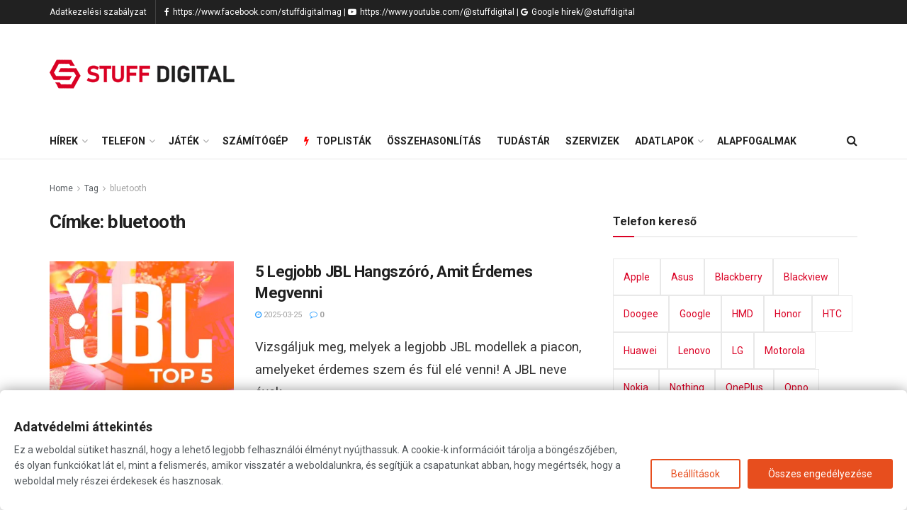

--- FILE ---
content_type: text/html; charset=UTF-8
request_url: https://stuffdigital.hu/tag/bluetooth/
body_size: 38624
content:
<!doctype html>
<!--[if lt IE 7]> <html class="no-js lt-ie9 lt-ie8 lt-ie7" lang="hu"> <![endif]-->
<!--[if IE 7]>    <html class="no-js lt-ie9 lt-ie8" lang="hu"> <![endif]-->
<!--[if IE 8]>    <html class="no-js lt-ie9" lang="hu"> <![endif]-->
<!--[if IE 9]>    <html class="no-js lt-ie10" lang="hu"> <![endif]-->
<!--[if gt IE 8]><!--> <html class="no-js" lang="hu"> <!--<![endif]-->
<head>
<link rel="dns-prefetch" href="//www.googletagmanager.com">

<link rel="dns-prefetch" href="//pagead2.googlesyndication.com">
<link rel="dns-prefetch" href="//googleads.g.doubleclick.net">

    <meta http-equiv="Content-Type" content="text/html; charset=UTF-8" />
    <meta name='viewport' content='width=device-width, initial-scale=1, user-scalable=yes' />
    <link rel="profile" href="https://gmpg.org/xfn/11" />
    <link rel="pingback" href="https://stuffdigital.hu/xmlrpc.php" />
    
<meta name='robots' content='index, follow, max-image-preview:large, max-snippet:-1, max-video-preview:-1' />
	<style>img:is([sizes="auto" i], [sizes^="auto," i]) { contain-intrinsic-size: 3000px 1500px }</style>
	<!-- Google Tag Manager -->

<!-- End Google Tag Manager -->
<meta property="og:type" content="website">
<meta property="og:title" content="5 Legjobb JBL Hangszóró, Amit Érdemes Megvenni">
<meta property="og:site_name" content="StuffDigital">
<meta property="og:description" content="Vizsgáljuk meg, melyek a legjobb JBL modellek a piacon, amelyeket érdemes szem és fül elé venni! A JBL neve évek">
<meta property="og:url" content="https://stuffdigital.hu/tag/bluetooth">
<meta property="og:locale" content="hu_HU">
<meta property="og:image" content="https://i0.wp.com/stuffdigital.hu/wp-content/uploads/2025/03/top-hordozhato-jbl-bluetooth-hangszoro-2025.jpg?fit=1200%2C600&amp;ssl=1">
<meta property="og:image:height" content="600">
<meta property="og:image:width" content="1200">
<meta name="twitter:card" content="summary">
<meta name="twitter:url" content="https://stuffdigital.hu/tag/bluetooth">
<meta name="twitter:title" content="5 Legjobb JBL Hangszóró, Amit Érdemes Megvenni">
<meta name="twitter:description" content="Vizsgáljuk meg, melyek a legjobb JBL modellek a piacon, amelyeket érdemes szem és fül elé venni! A JBL neve évek">
<meta name="twitter:image:src" content="https://i0.wp.com/stuffdigital.hu/wp-content/uploads/2025/03/top-hordozhato-jbl-bluetooth-hangszoro-2025.jpg?fit=1200%2C600&amp;ssl=1">
<meta name="twitter:image:width" content="1200">
<meta name="twitter:image:height" content="600">
<meta name="twitter:site" content="http://twitter.com">
			
			
	<!-- This site is optimized with the Yoast SEO plugin v26.4 - https://yoast.com/wordpress/plugins/seo/ -->
	<title>bluetooth - StuffDigital</title>
	<link rel="canonical" href="https://stuffdigital.hu/tag/bluetooth/" />
	<meta property="og:locale" content="hu_HU" />
	<meta property="og:type" content="article" />
	<meta property="og:title" content="bluetooth - StuffDigital" />
	<meta property="og:url" content="https://stuffdigital.hu/tag/bluetooth/" />
	<meta property="og:site_name" content="StuffDigital" />
	<meta property="og:image" content="https://i0.wp.com/stuffdigital.hu/wp-content/uploads/2023/05/stuff-digital-logo_s.png?fit=272%2C41&ssl=1" />
	<meta property="og:image:width" content="272" />
	<meta property="og:image:height" content="41" />
	<meta property="og:image:type" content="image/png" />
	<meta name="twitter:card" content="summary_large_image" />
	<script data-jetpack-boost="ignore" type="application/ld+json" class="yoast-schema-graph">{"@context":"https://schema.org","@graph":[{"@type":"CollectionPage","@id":"https://stuffdigital.hu/tag/bluetooth/","url":"https://stuffdigital.hu/tag/bluetooth/","name":"bluetooth - StuffDigital","isPartOf":{"@id":"https://stuffdigital.hu/#website"},"primaryImageOfPage":{"@id":"https://stuffdigital.hu/tag/bluetooth/#primaryimage"},"image":{"@id":"https://stuffdigital.hu/tag/bluetooth/#primaryimage"},"thumbnailUrl":"https://i0.wp.com/stuffdigital.hu/wp-content/uploads/2025/03/top-hordozhato-jbl-bluetooth-hangszoro-2025.jpg?fit=1200%2C600&ssl=1","breadcrumb":{"@id":"https://stuffdigital.hu/tag/bluetooth/#breadcrumb"},"inLanguage":"hu"},{"@type":"ImageObject","inLanguage":"hu","@id":"https://stuffdigital.hu/tag/bluetooth/#primaryimage","url":"https://i0.wp.com/stuffdigital.hu/wp-content/uploads/2025/03/top-hordozhato-jbl-bluetooth-hangszoro-2025.jpg?fit=1200%2C600&ssl=1","contentUrl":"https://i0.wp.com/stuffdigital.hu/wp-content/uploads/2025/03/top-hordozhato-jbl-bluetooth-hangszoro-2025.jpg?fit=1200%2C600&ssl=1","width":1200,"height":600},{"@type":"BreadcrumbList","@id":"https://stuffdigital.hu/tag/bluetooth/#breadcrumb","itemListElement":[{"@type":"ListItem","position":1,"name":"Home","item":"https://stuffdigital.hu/"},{"@type":"ListItem","position":2,"name":"bluetooth"}]},{"@type":"WebSite","@id":"https://stuffdigital.hu/#website","url":"https://stuffdigital.hu/","name":"StuffDigital - Tech és mobil, okoseszköz hírek, tesztek, adatlapok, szerviz adatbázis","description":"telefon, mobil, hírek, blog, adatlap, szerviz, okoseszköz, specifikáció","publisher":{"@id":"https://stuffdigital.hu/#organization"},"alternateName":"Minden ami technológia, telefon, okoseszköz, ai","potentialAction":[{"@type":"SearchAction","target":{"@type":"EntryPoint","urlTemplate":"https://stuffdigital.hu/?s={search_term_string}"},"query-input":{"@type":"PropertyValueSpecification","valueRequired":true,"valueName":"search_term_string"}}],"inLanguage":"hu"},{"@type":"Organization","@id":"https://stuffdigital.hu/#organization","name":"StuffDigital - Tech és mobil, okoseszköz hírek, tesztek, adatlapok, szerviz adatbázis","url":"https://stuffdigital.hu/","logo":{"@type":"ImageObject","inLanguage":"hu","@id":"https://stuffdigital.hu/#/schema/logo/image/","url":"https://i0.wp.com/stuffdigital.hu/wp-content/uploads/2023/05/stuff-digital-logo_s.png?fit=272%2C41&ssl=1","contentUrl":"https://i0.wp.com/stuffdigital.hu/wp-content/uploads/2023/05/stuff-digital-logo_s.png?fit=272%2C41&ssl=1","width":272,"height":41,"caption":"StuffDigital - Tech és mobil, okoseszköz hírek, tesztek, adatlapok, szerviz adatbázis"},"image":{"@id":"https://stuffdigital.hu/#/schema/logo/image/"},"sameAs":["https://www.facebook.com/stuffdigitalmag"]}]}</script>
	<!-- / Yoast SEO plugin. -->


<link rel='dns-prefetch' href='//public-assets.tagconcierge.com' />
<link rel='dns-prefetch' href='//fonts.googleapis.com' />
<link rel='preconnect' href='//i0.wp.com' />
<link rel='preconnect' href='https://fonts.gstatic.com' />
<link rel="alternate" type="application/rss+xml" title="StuffDigital &raquo; hírcsatorna" href="https://stuffdigital.hu/feed/" />
<link rel="alternate" type="application/rss+xml" title="StuffDigital &raquo; bluetooth címke hírcsatorna" href="https://stuffdigital.hu/tag/bluetooth/feed/" />

<link rel='stylesheet' id='all-css-1593023302caa659d3d54cc9be477a3a' href='https://stuffdigital.hu/wp-content/boost-cache/static/703444b500.min.css' type='text/css' media='all' />
<style id='wp-emoji-styles-inline-css'>

	img.wp-smiley, img.emoji {
		display: inline !important;
		border: none !important;
		box-shadow: none !important;
		height: 1em !important;
		width: 1em !important;
		margin: 0 0.07em !important;
		vertical-align: -0.1em !important;
		background: none !important;
		padding: 0 !important;
	}
</style>
<style id='classic-theme-styles-inline-css'>
/*! This file is auto-generated */
.wp-block-button__link{color:#fff;background-color:#32373c;border-radius:9999px;box-shadow:none;text-decoration:none;padding:calc(.667em + 2px) calc(1.333em + 2px);font-size:1.125em}.wp-block-file__button{background:#32373c;color:#fff;text-decoration:none}
</style>
<style id='global-styles-inline-css'>
:root{--wp--preset--aspect-ratio--square: 1;--wp--preset--aspect-ratio--4-3: 4/3;--wp--preset--aspect-ratio--3-4: 3/4;--wp--preset--aspect-ratio--3-2: 3/2;--wp--preset--aspect-ratio--2-3: 2/3;--wp--preset--aspect-ratio--16-9: 16/9;--wp--preset--aspect-ratio--9-16: 9/16;--wp--preset--color--black: #000000;--wp--preset--color--cyan-bluish-gray: #abb8c3;--wp--preset--color--white: #ffffff;--wp--preset--color--pale-pink: #f78da7;--wp--preset--color--vivid-red: #cf2e2e;--wp--preset--color--luminous-vivid-orange: #ff6900;--wp--preset--color--luminous-vivid-amber: #fcb900;--wp--preset--color--light-green-cyan: #7bdcb5;--wp--preset--color--vivid-green-cyan: #00d084;--wp--preset--color--pale-cyan-blue: #8ed1fc;--wp--preset--color--vivid-cyan-blue: #0693e3;--wp--preset--color--vivid-purple: #9b51e0;--wp--preset--gradient--vivid-cyan-blue-to-vivid-purple: linear-gradient(135deg,rgba(6,147,227,1) 0%,rgb(155,81,224) 100%);--wp--preset--gradient--light-green-cyan-to-vivid-green-cyan: linear-gradient(135deg,rgb(122,220,180) 0%,rgb(0,208,130) 100%);--wp--preset--gradient--luminous-vivid-amber-to-luminous-vivid-orange: linear-gradient(135deg,rgba(252,185,0,1) 0%,rgba(255,105,0,1) 100%);--wp--preset--gradient--luminous-vivid-orange-to-vivid-red: linear-gradient(135deg,rgba(255,105,0,1) 0%,rgb(207,46,46) 100%);--wp--preset--gradient--very-light-gray-to-cyan-bluish-gray: linear-gradient(135deg,rgb(238,238,238) 0%,rgb(169,184,195) 100%);--wp--preset--gradient--cool-to-warm-spectrum: linear-gradient(135deg,rgb(74,234,220) 0%,rgb(151,120,209) 20%,rgb(207,42,186) 40%,rgb(238,44,130) 60%,rgb(251,105,98) 80%,rgb(254,248,76) 100%);--wp--preset--gradient--blush-light-purple: linear-gradient(135deg,rgb(255,206,236) 0%,rgb(152,150,240) 100%);--wp--preset--gradient--blush-bordeaux: linear-gradient(135deg,rgb(254,205,165) 0%,rgb(254,45,45) 50%,rgb(107,0,62) 100%);--wp--preset--gradient--luminous-dusk: linear-gradient(135deg,rgb(255,203,112) 0%,rgb(199,81,192) 50%,rgb(65,88,208) 100%);--wp--preset--gradient--pale-ocean: linear-gradient(135deg,rgb(255,245,203) 0%,rgb(182,227,212) 50%,rgb(51,167,181) 100%);--wp--preset--gradient--electric-grass: linear-gradient(135deg,rgb(202,248,128) 0%,rgb(113,206,126) 100%);--wp--preset--gradient--midnight: linear-gradient(135deg,rgb(2,3,129) 0%,rgb(40,116,252) 100%);--wp--preset--font-size--small: 13px;--wp--preset--font-size--medium: 20px;--wp--preset--font-size--large: 36px;--wp--preset--font-size--x-large: 42px;--wp--preset--spacing--20: 0.44rem;--wp--preset--spacing--30: 0.67rem;--wp--preset--spacing--40: 1rem;--wp--preset--spacing--50: 1.5rem;--wp--preset--spacing--60: 2.25rem;--wp--preset--spacing--70: 3.38rem;--wp--preset--spacing--80: 5.06rem;--wp--preset--shadow--natural: 6px 6px 9px rgba(0, 0, 0, 0.2);--wp--preset--shadow--deep: 12px 12px 50px rgba(0, 0, 0, 0.4);--wp--preset--shadow--sharp: 6px 6px 0px rgba(0, 0, 0, 0.2);--wp--preset--shadow--outlined: 6px 6px 0px -3px rgba(255, 255, 255, 1), 6px 6px rgba(0, 0, 0, 1);--wp--preset--shadow--crisp: 6px 6px 0px rgba(0, 0, 0, 1);}:where(.is-layout-flex){gap: 0.5em;}:where(.is-layout-grid){gap: 0.5em;}body .is-layout-flex{display: flex;}.is-layout-flex{flex-wrap: wrap;align-items: center;}.is-layout-flex > :is(*, div){margin: 0;}body .is-layout-grid{display: grid;}.is-layout-grid > :is(*, div){margin: 0;}:where(.wp-block-columns.is-layout-flex){gap: 2em;}:where(.wp-block-columns.is-layout-grid){gap: 2em;}:where(.wp-block-post-template.is-layout-flex){gap: 1.25em;}:where(.wp-block-post-template.is-layout-grid){gap: 1.25em;}.has-black-color{color: var(--wp--preset--color--black) !important;}.has-cyan-bluish-gray-color{color: var(--wp--preset--color--cyan-bluish-gray) !important;}.has-white-color{color: var(--wp--preset--color--white) !important;}.has-pale-pink-color{color: var(--wp--preset--color--pale-pink) !important;}.has-vivid-red-color{color: var(--wp--preset--color--vivid-red) !important;}.has-luminous-vivid-orange-color{color: var(--wp--preset--color--luminous-vivid-orange) !important;}.has-luminous-vivid-amber-color{color: var(--wp--preset--color--luminous-vivid-amber) !important;}.has-light-green-cyan-color{color: var(--wp--preset--color--light-green-cyan) !important;}.has-vivid-green-cyan-color{color: var(--wp--preset--color--vivid-green-cyan) !important;}.has-pale-cyan-blue-color{color: var(--wp--preset--color--pale-cyan-blue) !important;}.has-vivid-cyan-blue-color{color: var(--wp--preset--color--vivid-cyan-blue) !important;}.has-vivid-purple-color{color: var(--wp--preset--color--vivid-purple) !important;}.has-black-background-color{background-color: var(--wp--preset--color--black) !important;}.has-cyan-bluish-gray-background-color{background-color: var(--wp--preset--color--cyan-bluish-gray) !important;}.has-white-background-color{background-color: var(--wp--preset--color--white) !important;}.has-pale-pink-background-color{background-color: var(--wp--preset--color--pale-pink) !important;}.has-vivid-red-background-color{background-color: var(--wp--preset--color--vivid-red) !important;}.has-luminous-vivid-orange-background-color{background-color: var(--wp--preset--color--luminous-vivid-orange) !important;}.has-luminous-vivid-amber-background-color{background-color: var(--wp--preset--color--luminous-vivid-amber) !important;}.has-light-green-cyan-background-color{background-color: var(--wp--preset--color--light-green-cyan) !important;}.has-vivid-green-cyan-background-color{background-color: var(--wp--preset--color--vivid-green-cyan) !important;}.has-pale-cyan-blue-background-color{background-color: var(--wp--preset--color--pale-cyan-blue) !important;}.has-vivid-cyan-blue-background-color{background-color: var(--wp--preset--color--vivid-cyan-blue) !important;}.has-vivid-purple-background-color{background-color: var(--wp--preset--color--vivid-purple) !important;}.has-black-border-color{border-color: var(--wp--preset--color--black) !important;}.has-cyan-bluish-gray-border-color{border-color: var(--wp--preset--color--cyan-bluish-gray) !important;}.has-white-border-color{border-color: var(--wp--preset--color--white) !important;}.has-pale-pink-border-color{border-color: var(--wp--preset--color--pale-pink) !important;}.has-vivid-red-border-color{border-color: var(--wp--preset--color--vivid-red) !important;}.has-luminous-vivid-orange-border-color{border-color: var(--wp--preset--color--luminous-vivid-orange) !important;}.has-luminous-vivid-amber-border-color{border-color: var(--wp--preset--color--luminous-vivid-amber) !important;}.has-light-green-cyan-border-color{border-color: var(--wp--preset--color--light-green-cyan) !important;}.has-vivid-green-cyan-border-color{border-color: var(--wp--preset--color--vivid-green-cyan) !important;}.has-pale-cyan-blue-border-color{border-color: var(--wp--preset--color--pale-cyan-blue) !important;}.has-vivid-cyan-blue-border-color{border-color: var(--wp--preset--color--vivid-cyan-blue) !important;}.has-vivid-purple-border-color{border-color: var(--wp--preset--color--vivid-purple) !important;}.has-vivid-cyan-blue-to-vivid-purple-gradient-background{background: var(--wp--preset--gradient--vivid-cyan-blue-to-vivid-purple) !important;}.has-light-green-cyan-to-vivid-green-cyan-gradient-background{background: var(--wp--preset--gradient--light-green-cyan-to-vivid-green-cyan) !important;}.has-luminous-vivid-amber-to-luminous-vivid-orange-gradient-background{background: var(--wp--preset--gradient--luminous-vivid-amber-to-luminous-vivid-orange) !important;}.has-luminous-vivid-orange-to-vivid-red-gradient-background{background: var(--wp--preset--gradient--luminous-vivid-orange-to-vivid-red) !important;}.has-very-light-gray-to-cyan-bluish-gray-gradient-background{background: var(--wp--preset--gradient--very-light-gray-to-cyan-bluish-gray) !important;}.has-cool-to-warm-spectrum-gradient-background{background: var(--wp--preset--gradient--cool-to-warm-spectrum) !important;}.has-blush-light-purple-gradient-background{background: var(--wp--preset--gradient--blush-light-purple) !important;}.has-blush-bordeaux-gradient-background{background: var(--wp--preset--gradient--blush-bordeaux) !important;}.has-luminous-dusk-gradient-background{background: var(--wp--preset--gradient--luminous-dusk) !important;}.has-pale-ocean-gradient-background{background: var(--wp--preset--gradient--pale-ocean) !important;}.has-electric-grass-gradient-background{background: var(--wp--preset--gradient--electric-grass) !important;}.has-midnight-gradient-background{background: var(--wp--preset--gradient--midnight) !important;}.has-small-font-size{font-size: var(--wp--preset--font-size--small) !important;}.has-medium-font-size{font-size: var(--wp--preset--font-size--medium) !important;}.has-large-font-size{font-size: var(--wp--preset--font-size--large) !important;}.has-x-large-font-size{font-size: var(--wp--preset--font-size--x-large) !important;}
:where(.wp-block-post-template.is-layout-flex){gap: 1.25em;}:where(.wp-block-post-template.is-layout-grid){gap: 1.25em;}
:where(.wp-block-columns.is-layout-flex){gap: 2em;}:where(.wp-block-columns.is-layout-grid){gap: 2em;}
:root :where(.wp-block-pullquote){font-size: 1.5em;line-height: 1.6;}
</style>
<link rel='stylesheet' id='gtm-consent-mode-banner-css' href='https://public-assets.tagconcierge.com/consent-banner/1.2.3/styles/light.css?ver=9e42404bd11d0cdb615f347871f51a05' media='all' />
<link rel='stylesheet' id='jeg_customizer_font-css' href='//fonts.googleapis.com/css?family=Roboto%3Aregular%2C500%2C700%2C500%2C300%2Cregular&#038;subset=latin-ext&#038;display=swap&#038;ver=1.2.6' media='all' />




<link rel="https://api.w.org/" href="https://stuffdigital.hu/wp-json/" /><link rel="alternate" title="JSON" type="application/json" href="https://stuffdigital.hu/wp-json/wp/v2/tags/160" />			<style>
				.e-con.e-parent:nth-of-type(n+4):not(.e-lazyloaded):not(.e-no-lazyload),
				.e-con.e-parent:nth-of-type(n+4):not(.e-lazyloaded):not(.e-no-lazyload) * {
					background-image: none !important;
				}
				@media screen and (max-height: 1024px) {
					.e-con.e-parent:nth-of-type(n+3):not(.e-lazyloaded):not(.e-no-lazyload),
					.e-con.e-parent:nth-of-type(n+3):not(.e-lazyloaded):not(.e-no-lazyload) * {
						background-image: none !important;
					}
				}
				@media screen and (max-height: 640px) {
					.e-con.e-parent:nth-of-type(n+2):not(.e-lazyloaded):not(.e-no-lazyload),
					.e-con.e-parent:nth-of-type(n+2):not(.e-lazyloaded):not(.e-no-lazyload) * {
						background-image: none !important;
					}
				}
			</style>
			<script data-jetpack-boost="ignore" type='application/ld+json'>{"@context":"http:\/\/schema.org","@type":"Organization","@id":"https:\/\/stuffdigital.hu\/#organization","url":"https:\/\/stuffdigital.hu\/","name":"","logo":{"@type":"ImageObject","url":""},"sameAs":["http:\/\/facebook.com","http:\/\/twitter.com"]}</script>
<script data-jetpack-boost="ignore" type='application/ld+json'>{"@context":"http:\/\/schema.org","@type":"WebSite","@id":"https:\/\/stuffdigital.hu\/#website","url":"https:\/\/stuffdigital.hu\/","name":"","potentialAction":{"@type":"SearchAction","target":"https:\/\/stuffdigital.hu\/?s={search_term_string}","query-input":"required name=search_term_string"}}</script>
<link rel="icon" href="https://i0.wp.com/stuffdigital.hu/wp-content/uploads/2023/05/cropped-stuff-digital-logo.png?fit=32%2C32&#038;ssl=1" sizes="32x32" />
<link rel="icon" href="https://i0.wp.com/stuffdigital.hu/wp-content/uploads/2023/05/cropped-stuff-digital-logo.png?fit=192%2C192&#038;ssl=1" sizes="192x192" />
<link rel="apple-touch-icon" href="https://i0.wp.com/stuffdigital.hu/wp-content/uploads/2023/05/cropped-stuff-digital-logo.png?fit=180%2C180&#038;ssl=1" />
<meta name="msapplication-TileImage" content="https://i0.wp.com/stuffdigital.hu/wp-content/uploads/2023/05/cropped-stuff-digital-logo.png?fit=270%2C270&#038;ssl=1" />
		<style type="text/css" id="wp-custom-css">
			table .google-auto-placed.ap_container{display:none}		</style>
		 

<style>
ins.adsbygoogle{display:none}
ins.adsbygoogle[data-ad-status="unfilled"] {    display: none !important;} @media screen and (max-width: 960px) {.googleads-head { min-height: 250px;}}
ins.adsbygoogle[data-ad-status="filled"]{display:block}
</style>



<link rel="alternate" type="application/rss+xml" href="https://stuffdigital.hu/feed/">
<link rel="alternate" type="application/rss+xml" title="StuffDigital videok" href="https://stuffdigital.hu/stuffdigital-video-rss.xml" />

<meta name="robots" content="max-image-preview:large">




</head>
<body data-rsssl=1 class="archive tag tag-bluetooth tag-160 wp-embed-responsive wp-theme-jnews wp-child-theme-jnews-child jeg_toggle_dark jnews jsc_normal elementor-default elementor-kit-4196">



    
    
    <div class="jeg_ad jeg_ad_top jnews_header_top_ads">
            </div>

    <!-- The Main Wrapper
    ============================================= -->
    <div class="jeg_viewport">

        
        <div class="jeg_header_wrapper">
            <div class="jeg_header_instagram_wrapper">
    </div>

<!-- HEADER -->
<div class="jeg_header normal">
    <div class="jeg_topbar jeg_container dark">
    <div class="container">
        <div class="jeg_nav_row">
            
                <div class="jeg_nav_col jeg_nav_left  jeg_nav_grow">
                    <div class="item_wrap jeg_nav_alignleft">
                        <div class="jeg_nav_item">
	<ul class="jeg_menu jeg_top_menu"><li id="menu-item-12867" class="menu-item menu-item-type-post_type menu-item-object-page menu-item-12867"><a href="https://stuffdigital.hu/adatkezelesi-szabalyzat/">Adatkezelési szabályzat</a></li>
</ul></div><div class="jeg_nav_item jeg_nav_html">
    <a style="color:white;" href="https://www.facebook.com/stuffdigitalmag" target="_blank" rel="external noopener nofollow" class="jeg_facebook" title="StuffDigital facebook telefon, okoseszköz, tv, műszaki cikkek, tech hírek">
                                            <i class="fa fa-facebook"></i> https://www.facebook.com/stuffdigitalmag
                                            
                                        </a> | 

<a style="color:white;"  href="https://www.youtube.com/@stuffdigital" target="_blank" rel="external noopener nofollow" class="jeg_youtube"  title="StuffDigital youtube telefon, okoseszköz, tv, műszaki cikkek, tech hírek" >
                                            <i class="fa fa-youtube-play"></i> https://www.youtube.com/@stuffdigital
                                            
                                        </a>
|
<a style="color:white;"  href="https://news.google.com/search?q=site%3Astuffdigital.hu&hl=hu&gl=HU&ceid=HU%3Ahu" target="_blank" rel="external noopener nofollow" class="jeg_google"  title="Google tech hírek/@stuffdigital" >
                                            <i class="fa fa-google"></i> Google hírek/@stuffdigital
                                            
                                        </a></div>                    </div>
                </div>

                
                <div class="jeg_nav_col jeg_nav_center  jeg_nav_normal">
                    <div class="item_wrap jeg_nav_aligncenter">
                                            </div>
                </div>

                
                <div class="jeg_nav_col jeg_nav_right  jeg_nav_normal">
                    <div class="item_wrap jeg_nav_alignright">
                                            </div>
                </div>

                        </div>
    </div>
</div><!-- /.jeg_container --><div class="jeg_midbar jeg_container normal">
    <div class="container">
        <div class="jeg_nav_row">
            
                <div class="jeg_nav_col jeg_nav_left jeg_nav_normal">
                    <div class="item_wrap jeg_nav_alignleft">
                        <div class="jeg_nav_item jeg_logo jeg_desktop_logo">
			<div class="site-title">
			<a href="https://stuffdigital.hu/" style="padding: 0 0 0 0;">
				<img class='jeg_logo_img' src="https://stuffdigital.hu/wp-content/uploads/2023/05/stuff-digital-logo_s.png" srcset="https://stuffdigital.hu/wp-content/uploads/2023/05/stuff-digital-logo_s.png 1x, https://stuffdigital.hu/wp-content/uploads/2023/05/stuff-digital-logo.png 2x" alt="StuffDigital"data-light-src="https://stuffdigital.hu/wp-content/uploads/2023/05/stuff-digital-logo_s.png" data-light-srcset="https://stuffdigital.hu/wp-content/uploads/2023/05/stuff-digital-logo_s.png 1x, https://stuffdigital.hu/wp-content/uploads/2023/05/stuff-digital-logo.png 2x" data-dark-src="https://stuffdigital.hu/wp-content/uploads/2023/05/stuff-digital-logo_s_dark.png" data-dark-srcset="https://stuffdigital.hu/wp-content/uploads/2023/05/stuff-digital-logo_s_dark.png 1x,  2x">			</a>
		</div>
	</div>
                    </div>
                </div>

                
                <div class="jeg_nav_col jeg_nav_center jeg_nav_normal">
                    <div class="item_wrap jeg_nav_aligncenter">
                                            </div>
                </div>

                
                <div class="jeg_nav_col jeg_nav_right jeg_nav_grow">
                    <div class="item_wrap jeg_nav_alignright">
                        <div class="jeg_nav_item jeg_ad jeg_ad_top jnews_header_ads">
    <div class='ads-wrapper  '></div></div>                    </div>
                </div>

                        </div>
    </div>
</div><div class="jeg_bottombar jeg_navbar jeg_container jeg_navbar_wrapper jeg_navbar_normal jeg_navbar_normal">
    <div class="container">
        <div class="jeg_nav_row">
            
                <div class="jeg_nav_col jeg_nav_left jeg_nav_grow">
                    <div class="item_wrap jeg_nav_alignleft">
                        <div class="jeg_nav_item jeg_main_menu_wrapper">
<div class="jeg_mainmenu_wrap"><ul class="jeg_menu jeg_main_menu jeg_menu_style_1" data-animation="animate"><li id="menu-item-12375" class="menu-item menu-item-type-post_type menu-item-object-page current_page_parent menu-item-has-children menu-item-12375 bgnav" data-item-row="default" ><a href="https://stuffdigital.hu/blog/">Hírek</a>
<ul class="sub-menu">
	<li id="menu-item-12835" class="menu-item menu-item-type-taxonomy menu-item-object-category menu-item-12835 bgnav" data-item-row="default" ><a href="https://stuffdigital.hu/kategoria/telefon/">Telefon</a></li>
	<li id="menu-item-12837" class="menu-item menu-item-type-taxonomy menu-item-object-category menu-item-12837 bgnav" data-item-row="default" ><a href="https://stuffdigital.hu/kategoria/jatek/">Játék</a></li>
	<li id="menu-item-12836" class="menu-item menu-item-type-taxonomy menu-item-object-category menu-item-12836 bgnav" data-item-row="default" ><a href="https://stuffdigital.hu/kategoria/szamitogep/">Számítógép</a></li>
	<li id="menu-item-12838" class="menu-item menu-item-type-taxonomy menu-item-object-category menu-item-12838 bgnav" data-item-row="default" ><a href="https://stuffdigital.hu/kategoria/okosora/">Okosóra</a></li>
	<li id="menu-item-12842" class="menu-item menu-item-type-taxonomy menu-item-object-category menu-item-12842 bgnav" data-item-row="default" ><a href="https://stuffdigital.hu/kategoria/tablet/">Tablet</a></li>
	<li id="menu-item-12840" class="menu-item menu-item-type-taxonomy menu-item-object-category menu-item-12840 bgnav" data-item-row="default" ><a href="https://stuffdigital.hu/kategoria/televizio/">Televízió</a></li>
	<li id="menu-item-12839" class="menu-item menu-item-type-taxonomy menu-item-object-category menu-item-12839 bgnav" data-item-row="default" ><a href="https://stuffdigital.hu/kategoria/film/">Film</a></li>
	<li id="menu-item-12841" class="menu-item menu-item-type-taxonomy menu-item-object-category menu-item-12841 bgnav" data-item-row="default" ><a href="https://stuffdigital.hu/kategoria/audio/">Audio</a></li>
	<li id="menu-item-12984" class="menu-item menu-item-type-taxonomy menu-item-object-category menu-item-12984 bgnav" data-item-row="default" ><a href="https://stuffdigital.hu/kategoria/tudastar/">Tudástár</a></li>
</ul>
</li>
<li id="menu-item-12722" class="menu-item menu-item-type-taxonomy menu-item-object-category menu-item-12722 bgnav jeg_megamenu category_2" data-number="6"  data-item-row="default" ><a href="https://stuffdigital.hu/kategoria/telefon/">Telefon</a><div class="sub-menu">
                    <div class="jeg_newsfeed style2 clearfix">
                    <div class="jeg_newsfeed_list loaded">
                        <div data-cat-id="20" data-load-status="loaded" class="jeg_newsfeed_container">
                            <div class="newsfeed_static no_subcat">
                                <div class="jeg_newsfeed_item ">
                    <div class="jeg_thumb">
                        
                        <a href="https://stuffdigital.hu/oppo-iphone-oneplus-akkumulator-teszt/"><div class="thumbnail-container  size-500 "><img fetchpriority="high" width="360" height="180" src="https://i0.wp.com/stuffdigital.hu/wp-content/uploads/2025/11/oppo-iphone-oneplus-akkumulator-telefon-teszt.jpg?resize=360%2C180&amp;ssl=1" class="attachment-jnews-360x180 size-jnews-360x180 wp-post-image" alt="" decoding="async" srcset="https://i0.wp.com/stuffdigital.hu/wp-content/uploads/2025/11/oppo-iphone-oneplus-akkumulator-telefon-teszt.jpg?resize=360%2C180&amp;ssl=1 360w, https://i0.wp.com/stuffdigital.hu/wp-content/uploads/2025/11/oppo-iphone-oneplus-akkumulator-telefon-teszt.jpg?resize=750%2C375&amp;ssl=1 750w" sizes="(max-width: 360px) 100vw, 360px" /></div></a>
                    </div>
                    <h3 class="jeg_post_title"><a href="https://stuffdigital.hu/oppo-iphone-oneplus-akkumulator-teszt/">Az Oppo Find X9 Pro lenyomta az iPhone 17 Pro Maxot és a OnePlus 15-t</a></h3>
                </div><div class="jeg_newsfeed_item ">
                    <div class="jeg_thumb">
                        
                        <a href="https://stuffdigital.hu/agm-g3-pro-teszt-strapabiro-okostelefon/"><div class="thumbnail-container  size-500 "><img width="360" height="180" src="https://i0.wp.com/stuffdigital.hu/wp-content/uploads/2025/11/telefon-teszt-AGM-G3-Pro.jpg?resize=360%2C180&amp;ssl=1" class="attachment-jnews-360x180 size-jnews-360x180 wp-post-image" alt="" decoding="async" srcset="https://i0.wp.com/stuffdigital.hu/wp-content/uploads/2025/11/telefon-teszt-AGM-G3-Pro.jpg?resize=360%2C180&amp;ssl=1 360w, https://i0.wp.com/stuffdigital.hu/wp-content/uploads/2025/11/telefon-teszt-AGM-G3-Pro.jpg?resize=750%2C375&amp;ssl=1 750w, https://i0.wp.com/stuffdigital.hu/wp-content/uploads/2025/11/telefon-teszt-AGM-G3-Pro.jpg?zoom=3&amp;resize=360%2C180&amp;ssl=1 1080w" sizes="(max-width: 360px) 100vw, 360px" /></div></a>
                    </div>
                    <h3 class="jeg_post_title"><a href="https://stuffdigital.hu/agm-g3-pro-teszt-strapabiro-okostelefon/">AGM G3 Pro teszt – Tényleg nem ismer határokat?</a></h3>
                </div><div class="jeg_newsfeed_item ">
                    <div class="jeg_thumb">
                        
                        <a href="https://stuffdigital.hu/samsung-galaxy-s26-frissites/"><div class="thumbnail-container  size-500 "><img width="360" height="180" src="https://i0.wp.com/stuffdigital.hu/wp-content/uploads/2025/11/Samsung-Galaxy-S26-reszletek-frissites.jpg?resize=360%2C180&amp;ssl=1" class="attachment-jnews-360x180 size-jnews-360x180 wp-post-image" alt="" decoding="async" srcset="https://i0.wp.com/stuffdigital.hu/wp-content/uploads/2025/11/Samsung-Galaxy-S26-reszletek-frissites.jpg?resize=360%2C180&amp;ssl=1 360w, https://i0.wp.com/stuffdigital.hu/wp-content/uploads/2025/11/Samsung-Galaxy-S26-reszletek-frissites.jpg?resize=750%2C375&amp;ssl=1 750w" sizes="(max-width: 360px) 100vw, 360px" /></div></a>
                    </div>
                    <h3 class="jeg_post_title"><a href="https://stuffdigital.hu/samsung-galaxy-s26-frissites/">A Samsung Galaxy S26 széria végre 25W vezeték nélküli töltést kap!</a></h3>
                </div><div class="jeg_newsfeed_item ">
                    <div class="jeg_thumb">
                        
                        <a href="https://stuffdigital.hu/oppo-find-x9-vs-find-x9-pro-telefonok/"><div class="thumbnail-container  size-500 "><img loading="lazy" width="360" height="180" src="https://i0.wp.com/stuffdigital.hu/wp-content/uploads/2025/11/oppo-find-x9-vs-find-x9-pro-telefonok.jpg?resize=360%2C180&amp;ssl=1" class="attachment-jnews-360x180 size-jnews-360x180 wp-post-image" alt="" decoding="async" srcset="https://i0.wp.com/stuffdigital.hu/wp-content/uploads/2025/11/oppo-find-x9-vs-find-x9-pro-telefonok.jpg?resize=360%2C180&amp;ssl=1 360w, https://i0.wp.com/stuffdigital.hu/wp-content/uploads/2025/11/oppo-find-x9-vs-find-x9-pro-telefonok.jpg?resize=750%2C375&amp;ssl=1 750w, https://i0.wp.com/stuffdigital.hu/wp-content/uploads/2025/11/oppo-find-x9-vs-find-x9-pro-telefonok.jpg?resize=1140%2C570&amp;ssl=1 1140w, https://i0.wp.com/stuffdigital.hu/wp-content/uploads/2025/11/oppo-find-x9-vs-find-x9-pro-telefonok.jpg?zoom=3&amp;resize=360%2C180&amp;ssl=1 1080w" sizes="(max-width: 360px) 100vw, 360px" /></div></a>
                    </div>
                    <h3 class="jeg_post_title"><a href="https://stuffdigital.hu/oppo-find-x9-vs-find-x9-pro-telefonok/">Oppo Find X9 és Find X9 Pro telefonok &#8211; Érkezik az új csúcsszéria!</a></h3>
                </div><div class="jeg_newsfeed_item ">
                    <div class="jeg_thumb">
                        
                        <a href="https://stuffdigital.hu/oneplus-15-vs-realme-15-pro-reszletes-osszehasonlitas/"><div class="thumbnail-container  size-500 "><img loading="lazy" width="360" height="180" src="https://i0.wp.com/stuffdigital.hu/wp-content/uploads/2025/11/OnePlus-15-vs-Realme-15-Pro-reszletes-osszehasonlitas.png?resize=360%2C180&amp;ssl=1" class="attachment-jnews-360x180 size-jnews-360x180 wp-post-image" alt="OnePlus-15-vs-Realme-15-Pro" decoding="async" srcset="https://i0.wp.com/stuffdigital.hu/wp-content/uploads/2025/11/OnePlus-15-vs-Realme-15-Pro-reszletes-osszehasonlitas.png?resize=360%2C180&amp;ssl=1 360w, https://i0.wp.com/stuffdigital.hu/wp-content/uploads/2025/11/OnePlus-15-vs-Realme-15-Pro-reszletes-osszehasonlitas.png?resize=750%2C375&amp;ssl=1 750w" sizes="(max-width: 360px) 100vw, 360px" /></div></a>
                    </div>
                    <h3 class="jeg_post_title"><a href="https://stuffdigital.hu/oneplus-15-vs-realme-15-pro-reszletes-osszehasonlitas/">OnePlus 15 vs Realme 15 Pro részletes összehasonlítás</a></h3>
                </div><div class="jeg_newsfeed_item ">
                    <div class="jeg_thumb">
                        
                        <a href="https://stuffdigital.hu/vivo-x300-ultra-dual-200mp-kamera-leak/"><div class="thumbnail-container  size-500 "><img loading="lazy" width="360" height="180" src="https://i0.wp.com/stuffdigital.hu/wp-content/uploads/2025/11/vivo-300-ultra-telefon-200mp-kamera.jpg?resize=360%2C180&amp;ssl=1" class="attachment-jnews-360x180 size-jnews-360x180 wp-post-image" alt="" decoding="async" srcset="https://i0.wp.com/stuffdigital.hu/wp-content/uploads/2025/11/vivo-300-ultra-telefon-200mp-kamera.jpg?resize=360%2C180&amp;ssl=1 360w, https://i0.wp.com/stuffdigital.hu/wp-content/uploads/2025/11/vivo-300-ultra-telefon-200mp-kamera.jpg?resize=750%2C375&amp;ssl=1 750w" sizes="(max-width: 360px) 100vw, 360px" /></div></a>
                    </div>
                    <h3 class="jeg_post_title"><a href="https://stuffdigital.hu/vivo-x300-ultra-dual-200mp-kamera-leak/">Vivo X300 Ultra: az első telefon két 200 MP-es kamerával</a></h3>
                </div>
                            </div>
                        </div>
                        <div class="newsfeed_overlay">
                    <div class="preloader_type preloader_circle">
                        <div class="newsfeed_preloader jeg_preloader dot">
                            <span></span><span></span><span></span>
                        </div>
                        <div class="newsfeed_preloader jeg_preloader circle">
                            <div class="jnews_preloader_circle_outer">
                                <div class="jnews_preloader_circle_inner"></div>
                            </div>
                        </div>
                        <div class="newsfeed_preloader jeg_preloader square">
                            <div class="jeg_square"><div class="jeg_square_inner"></div></div>
                        </div>
                    </div>
                </div>
                    </div>
                    <div class="jeg_newsfeed_tags">
                        <h3>Népszerű cimkék</h3>
                        <ul><li><a href='https://stuffdigital.hu/tag/iphone/'>iPhone</a></li><li><a href='https://stuffdigital.hu/tag/samsung/'>Samsung</a></li><li><a href='https://stuffdigital.hu/tag/android/'>Android</a></li><li><a href='https://stuffdigital.hu/tag/szoftware/'>szoftware</a></li><li><a href='https://stuffdigital.hu/tag/kamera/'>kamera</a></li></ul>
                    </div></div>
                </div></li>
<li id="menu-item-12723" class="menu-item menu-item-type-taxonomy menu-item-object-category menu-item-12723 bgnav jeg_megamenu category_2" data-number="6"  data-item-row="default" ><a href="https://stuffdigital.hu/kategoria/jatek/">Játék</a><div class="sub-menu">
                    <div class="jeg_newsfeed style2 clearfix">
                    <div class="jeg_newsfeed_list loaded">
                        <div data-cat-id="3" data-load-status="loaded" class="jeg_newsfeed_container">
                            <div class="newsfeed_static no_subcat">
                                <div class="jeg_newsfeed_item ">
                    <div class="jeg_thumb">
                        
                        <a href="https://stuffdigital.hu/grow-a-garden-kodok-roblox-2025-oktober/"><div class="thumbnail-container  size-500 "><img loading="lazy" width="360" height="180" src="https://i0.wp.com/stuffdigital.hu/wp-content/uploads/2025/10/grow-a-garden-kodok-roblox-2025-oktober.jpg?resize=360%2C180&amp;ssl=1" class="attachment-jnews-360x180 size-jnews-360x180 wp-post-image" alt="" decoding="async" srcset="https://i0.wp.com/stuffdigital.hu/wp-content/uploads/2025/10/grow-a-garden-kodok-roblox-2025-oktober.jpg?resize=360%2C180&amp;ssl=1 360w, https://i0.wp.com/stuffdigital.hu/wp-content/uploads/2025/10/grow-a-garden-kodok-roblox-2025-oktober.jpg?resize=750%2C375&amp;ssl=1 750w" sizes="(max-width: 360px) 100vw, 360px" /></div></a>
                    </div>
                    <h3 class="jeg_post_title"><a href="https://stuffdigital.hu/grow-a-garden-kodok-roblox-2025-oktober/">Legjobb Grow a Garden titkos kódok – 2025. október</a></h3>
                </div><div class="jeg_newsfeed_item ">
                    <div class="jeg_thumb">
                        
                        <a href="https://stuffdigital.hu/film-mortal-kombat-2-megjelenes-hivatalos/"><div class="thumbnail-container  size-500 "><img loading="lazy" width="360" height="180" src="https://i0.wp.com/stuffdigital.hu/wp-content/uploads/2025/10/mortal-kombat-2-film-bemutato-megjelenes-trailer.jpg?resize=360%2C180&amp;ssl=1" class="attachment-jnews-360x180 size-jnews-360x180 wp-post-image" alt="" decoding="async" srcset="https://i0.wp.com/stuffdigital.hu/wp-content/uploads/2025/10/mortal-kombat-2-film-bemutato-megjelenes-trailer.jpg?resize=360%2C180&amp;ssl=1 360w, https://i0.wp.com/stuffdigital.hu/wp-content/uploads/2025/10/mortal-kombat-2-film-bemutato-megjelenes-trailer.jpg?resize=750%2C375&amp;ssl=1 750w, https://i0.wp.com/stuffdigital.hu/wp-content/uploads/2025/10/mortal-kombat-2-film-bemutato-megjelenes-trailer.jpg?resize=1140%2C570&amp;ssl=1 1140w, https://i0.wp.com/stuffdigital.hu/wp-content/uploads/2025/10/mortal-kombat-2-film-bemutato-megjelenes-trailer.jpg?zoom=3&amp;resize=360%2C180&amp;ssl=1 1080w" sizes="(max-width: 360px) 100vw, 360px" /></div></a>
                    </div>
                    <h3 class="jeg_post_title"><a href="https://stuffdigital.hu/film-mortal-kombat-2-megjelenes-hivatalos/">Megint változott a Mortal Kombat 2 megjelenése!</a></h3>
                </div><div class="jeg_newsfeed_item ">
                    <div class="jeg_thumb">
                        
                        <a href="https://stuffdigital.hu/top-5-horror-jatek-legjobb-toplista/"><div class="thumbnail-container  size-500 "><img loading="lazy" width="360" height="180" src="https://i0.wp.com/stuffdigital.hu/wp-content/uploads/2025/10/legjobb.top5-horror-jatek-amit-erdemes-jatszani.jpg?resize=360%2C180&amp;ssl=1" class="attachment-jnews-360x180 size-jnews-360x180 wp-post-image" alt="" decoding="async" srcset="https://i0.wp.com/stuffdigital.hu/wp-content/uploads/2025/10/legjobb.top5-horror-jatek-amit-erdemes-jatszani.jpg?resize=360%2C180&amp;ssl=1 360w, https://i0.wp.com/stuffdigital.hu/wp-content/uploads/2025/10/legjobb.top5-horror-jatek-amit-erdemes-jatszani.jpg?resize=750%2C375&amp;ssl=1 750w, https://i0.wp.com/stuffdigital.hu/wp-content/uploads/2025/10/legjobb.top5-horror-jatek-amit-erdemes-jatszani.jpg?resize=1140%2C570&amp;ssl=1 1140w, https://i0.wp.com/stuffdigital.hu/wp-content/uploads/2025/10/legjobb.top5-horror-jatek-amit-erdemes-jatszani.jpg?zoom=3&amp;resize=360%2C180&amp;ssl=1 1080w" sizes="(max-width: 360px) 100vw, 360px" /></div></a>
                    </div>
                    <h3 class="jeg_post_title"><a href="https://stuffdigital.hu/top-5-horror-jatek-legjobb-toplista/">Top 5 horror játék – A túlélő borzalmak legjobbjai</a></h3>
                </div><div class="jeg_newsfeed_item ">
                    <div class="jeg_thumb">
                        
                        <a href="https://stuffdigital.hu/mukodo-lego-game-boy/"><div class="thumbnail-container  size-500 "><img loading="lazy" width="360" height="180" src="https://i0.wp.com/stuffdigital.hu/wp-content/uploads/2025/10/lego-gameboy-mukodo-retro-jatek-konzol.jpg?resize=360%2C180&amp;ssl=1" class="attachment-jnews-360x180 size-jnews-360x180 wp-post-image" alt="LEGO + Game Boy = valódi retro csoda" decoding="async" srcset="https://i0.wp.com/stuffdigital.hu/wp-content/uploads/2025/10/lego-gameboy-mukodo-retro-jatek-konzol.jpg?resize=360%2C180&amp;ssl=1 360w, https://i0.wp.com/stuffdigital.hu/wp-content/uploads/2025/10/lego-gameboy-mukodo-retro-jatek-konzol.jpg?resize=750%2C375&amp;ssl=1 750w" sizes="(max-width: 360px) 100vw, 360px" /></div></a>
                    </div>
                    <h3 class="jeg_post_title"><a href="https://stuffdigital.hu/mukodo-lego-game-boy/">LEGO Game Boy, ami tényleg működik!</a></h3>
                </div><div class="jeg_newsfeed_item ">
                    <div class="jeg_thumb">
                        
                        <a href="https://stuffdigital.hu/microsoft-uj-xbox-gamer-pc-szivargas/"><div class="thumbnail-container  size-500 "><img loading="lazy" width="360" height="180" src="https://i0.wp.com/stuffdigital.hu/wp-content/uploads/2025/09/xbox-pc-hibrid-konzol-legujabb-pletykak-2025.jpg?resize=360%2C180&amp;ssl=1" class="attachment-jnews-360x180 size-jnews-360x180 wp-post-image" alt="" decoding="async" srcset="https://i0.wp.com/stuffdigital.hu/wp-content/uploads/2025/09/xbox-pc-hibrid-konzol-legujabb-pletykak-2025.jpg?resize=360%2C180&amp;ssl=1 360w, https://i0.wp.com/stuffdigital.hu/wp-content/uploads/2025/09/xbox-pc-hibrid-konzol-legujabb-pletykak-2025.jpg?resize=750%2C375&amp;ssl=1 750w, https://i0.wp.com/stuffdigital.hu/wp-content/uploads/2025/09/xbox-pc-hibrid-konzol-legujabb-pletykak-2025.jpg?zoom=3&amp;resize=360%2C180&amp;ssl=1 1080w" sizes="(max-width: 360px) 100vw, 360px" /></div></a>
                    </div>
                    <h3 class="jeg_post_title"><a href="https://stuffdigital.hu/microsoft-uj-xbox-gamer-pc-szivargas/">Jön az Xbox–PC hibrid: Brutális teljesítmény, Brutális áron?</a></h3>
                </div><div class="jeg_newsfeed_item ">
                    <div class="jeg_thumb">
                        
                        <a href="https://stuffdigital.hu/brutalis-aremeles-playstation-ps5-trump-vamok/"><div class="thumbnail-container  size-500 "><img loading="lazy" width="360" height="180" src="https://i0.wp.com/stuffdigital.hu/wp-content/uploads/2025/04/sony-playstation-5-dragulas-arak-trump-vamok-2025.jpg?resize=360%2C180&amp;ssl=1" class="attachment-jnews-360x180 size-jnews-360x180 wp-post-image" alt="" decoding="async" srcset="https://i0.wp.com/stuffdigital.hu/wp-content/uploads/2025/04/sony-playstation-5-dragulas-arak-trump-vamok-2025.jpg?resize=360%2C180&amp;ssl=1 360w, https://i0.wp.com/stuffdigital.hu/wp-content/uploads/2025/04/sony-playstation-5-dragulas-arak-trump-vamok-2025.jpg?resize=750%2C375&amp;ssl=1 750w, https://i0.wp.com/stuffdigital.hu/wp-content/uploads/2025/04/sony-playstation-5-dragulas-arak-trump-vamok-2025.jpg?resize=1140%2C570&amp;ssl=1 1140w, https://i0.wp.com/stuffdigital.hu/wp-content/uploads/2025/04/sony-playstation-5-dragulas-arak-trump-vamok-2025.jpg?zoom=3&amp;resize=360%2C180&amp;ssl=1 1080w" sizes="(max-width: 360px) 100vw, 360px" /></div></a>
                    </div>
                    <h3 class="jeg_post_title"><a href="https://stuffdigital.hu/brutalis-aremeles-playstation-ps5-trump-vamok/">Brutális áremelés jön a PS5-re – Trump és a vámok most tényleg odacsaptak!</a></h3>
                </div>
                            </div>
                        </div>
                        <div class="newsfeed_overlay">
                    <div class="preloader_type preloader_circle">
                        <div class="newsfeed_preloader jeg_preloader dot">
                            <span></span><span></span><span></span>
                        </div>
                        <div class="newsfeed_preloader jeg_preloader circle">
                            <div class="jnews_preloader_circle_outer">
                                <div class="jnews_preloader_circle_inner"></div>
                            </div>
                        </div>
                        <div class="newsfeed_preloader jeg_preloader square">
                            <div class="jeg_square"><div class="jeg_square_inner"></div></div>
                        </div>
                    </div>
                </div>
                    </div>
                    <div class="jeg_newsfeed_tags">
                        <h3>Népszerű cimkék</h3>
                        <ul><li><a href='https://stuffdigital.hu/tag/ingyen/'>ingyen</a></li><li><a href='https://stuffdigital.hu/tag/jatek/'>játék</a></li><li><a href='https://stuffdigital.hu/tag/android/'>Android</a></li><li><a href='https://stuffdigital.hu/tag/ios/'>iOS</a></li></ul>
                    </div></div>
                </div></li>
<li id="menu-item-12843" class="menu-item menu-item-type-taxonomy menu-item-object-category menu-item-12843 bgnav" data-item-row="default" ><a href="https://stuffdigital.hu/kategoria/szamitogep/">Számítógép</a></li>
<li id="menu-item-12833" class="menu-item menu-item-type-taxonomy menu-item-object-category menu-item-12833 bgnav jeg_menu_icon_enable" data-item-row="default" ><a href="https://stuffdigital.hu/kategoria/toplista/"><i style='color: #ff0000' class='jeg_font_menu fa fa-bolt'></i>Toplisták</a></li>
<li id="menu-item-12834" class="menu-item menu-item-type-taxonomy menu-item-object-category menu-item-12834 bgnav" data-item-row="default" ><a href="https://stuffdigital.hu/kategoria/osszehasonlitas/">Összehasonlítás</a></li>
<li id="menu-item-15377" class="menu-item menu-item-type-taxonomy menu-item-object-category menu-item-15377 bgnav" data-item-row="default" ><a href="https://stuffdigital.hu/kategoria/tudastar/">Tudástár</a></li>
<li id="menu-item-12942" class="menu-item menu-item-type-custom menu-item-object-custom menu-item-12942 bgnav" data-item-row="default" ><a href="https://stuffdigital.hu/szervizek">Szervizek</a></li>
<li id="menu-item-12376" class="menu-item menu-item-type-custom menu-item-object-custom menu-item-has-children menu-item-12376 bgnav" data-item-row="default" ><a href="#">Adatlapok</a>
<ul class="sub-menu">
	<li id="menu-item-17747" class="menu-item menu-item-type-custom menu-item-object-custom menu-item-17747 bgnav" data-item-row="default" ><a href="https://stuffdigital.hu/adatlap/">Telefon adatlapok (új)!</a></li>
	<li id="menu-item-12377" class="menu-item menu-item-type-post_type menu-item-object-page menu-item-12377 bgnav" data-item-row="default" ><a href="https://stuffdigital.hu/legjobb-telefon-adatlapok/">Telefon adatlapok</a></li>
	<li id="menu-item-12379" class="menu-item menu-item-type-post_type menu-item-object-page menu-item-12379 bgnav" data-item-row="default" ><a href="https://stuffdigital.hu/legjobb-okosora-adatlapok/">Okosóra adatlapok</a></li>
	<li id="menu-item-12378" class="menu-item menu-item-type-post_type menu-item-object-page menu-item-12378 bgnav" data-item-row="default" ><a href="https://stuffdigital.hu/legjobb-tablet-adatlapok/">Tablet adatlapok</a></li>
	<li id="menu-item-12381" class="menu-item menu-item-type-post_type menu-item-object-page menu-item-12381 bgnav" data-item-row="default" ><a href="https://stuffdigital.hu/legjobb-mediaeszkozok/">Médiaeszközök</a></li>
	<li id="menu-item-12380" class="menu-item menu-item-type-post_type menu-item-object-page menu-item-12380 bgnav" data-item-row="default" ><a href="https://stuffdigital.hu/legjobb-fulhallgato-adatlapok/">Fülhallgató adatlapok</a></li>
</ul>
</li>
<li id="menu-item-13970" class="menu-item menu-item-type-custom menu-item-object-custom menu-item-13970 bgnav" data-item-row="default" ><a href="https://stuffdigital.hu/wiki/">Alapfogalmak</a></li>
</ul></div></div>
                    </div>
                </div>

                
                <div class="jeg_nav_col jeg_nav_center jeg_nav_normal">
                    <div class="item_wrap jeg_nav_aligncenter">
                                            </div>
                </div>

                
                <div class="jeg_nav_col jeg_nav_right jeg_nav_normal">
                    <div class="item_wrap jeg_nav_alignright">
                        <!-- Search Icon -->
<div class="jeg_nav_item jeg_search_wrapper search_icon jeg_search_popup_expand">
    <a href="#" class="jeg_search_toggle"><i class="fa fa-search"></i></a>
    <form action="https://stuffdigital.hu/" method="get" class="jeg_search_form" target="_top">
    <input name="s" class="jeg_search_input" placeholder="Keresés..." type="text" value="" autocomplete="off">
    <button aria-label="Search Button" type="submit" class="jeg_search_button btn"><i class="fa fa-search"></i></button>
</form>
<!-- jeg_search_hide with_result no_result -->
<div class="jeg_search_result jeg_search_hide with_result">
    <div class="search-result-wrapper">
    </div>
    <div class="search-link search-noresult">
        Nincs találat    </div>
    <div class="search-link search-all-button">
        <i class="fa fa-search"></i> Összes találat megtekintése    </div>
</div></div>                    </div>
                </div>

                        </div>
    </div>
</div></div><!-- /.jeg_header -->        </div>

        <div class="jeg_header_sticky">
            <div class="sticky_blankspace"></div>
<div class="jeg_header normal">
    <div class="jeg_container">
        <div data-mode="scroll" class="jeg_stickybar jeg_navbar jeg_navbar_wrapper jeg_navbar_normal jeg_navbar_normal">
            <div class="container">
    <div class="jeg_nav_row">
        
            <div class="jeg_nav_col jeg_nav_left jeg_nav_grow">
                <div class="item_wrap jeg_nav_alignleft">
                    <div class="jeg_nav_item jeg_main_menu_wrapper">
<div class="jeg_mainmenu_wrap"><ul class="jeg_menu jeg_main_menu jeg_menu_style_1" data-animation="animate"><li id="menu-item-12375" class="menu-item menu-item-type-post_type menu-item-object-page current_page_parent menu-item-has-children menu-item-12375 bgnav" data-item-row="default" ><a href="https://stuffdigital.hu/blog/">Hírek</a>
<ul class="sub-menu">
	<li id="menu-item-12835" class="menu-item menu-item-type-taxonomy menu-item-object-category menu-item-12835 bgnav" data-item-row="default" ><a href="https://stuffdigital.hu/kategoria/telefon/">Telefon</a></li>
	<li id="menu-item-12837" class="menu-item menu-item-type-taxonomy menu-item-object-category menu-item-12837 bgnav" data-item-row="default" ><a href="https://stuffdigital.hu/kategoria/jatek/">Játék</a></li>
	<li id="menu-item-12836" class="menu-item menu-item-type-taxonomy menu-item-object-category menu-item-12836 bgnav" data-item-row="default" ><a href="https://stuffdigital.hu/kategoria/szamitogep/">Számítógép</a></li>
	<li id="menu-item-12838" class="menu-item menu-item-type-taxonomy menu-item-object-category menu-item-12838 bgnav" data-item-row="default" ><a href="https://stuffdigital.hu/kategoria/okosora/">Okosóra</a></li>
	<li id="menu-item-12842" class="menu-item menu-item-type-taxonomy menu-item-object-category menu-item-12842 bgnav" data-item-row="default" ><a href="https://stuffdigital.hu/kategoria/tablet/">Tablet</a></li>
	<li id="menu-item-12840" class="menu-item menu-item-type-taxonomy menu-item-object-category menu-item-12840 bgnav" data-item-row="default" ><a href="https://stuffdigital.hu/kategoria/televizio/">Televízió</a></li>
	<li id="menu-item-12839" class="menu-item menu-item-type-taxonomy menu-item-object-category menu-item-12839 bgnav" data-item-row="default" ><a href="https://stuffdigital.hu/kategoria/film/">Film</a></li>
	<li id="menu-item-12841" class="menu-item menu-item-type-taxonomy menu-item-object-category menu-item-12841 bgnav" data-item-row="default" ><a href="https://stuffdigital.hu/kategoria/audio/">Audio</a></li>
	<li id="menu-item-12984" class="menu-item menu-item-type-taxonomy menu-item-object-category menu-item-12984 bgnav" data-item-row="default" ><a href="https://stuffdigital.hu/kategoria/tudastar/">Tudástár</a></li>
</ul>
</li>
<li id="menu-item-12722" class="menu-item menu-item-type-taxonomy menu-item-object-category menu-item-12722 bgnav jeg_megamenu category_2" data-number="6"  data-item-row="default" ><a href="https://stuffdigital.hu/kategoria/telefon/">Telefon</a><div class="sub-menu">
                    <div class="jeg_newsfeed style2 clearfix">
                    <div class="jeg_newsfeed_list loaded">
                        <div data-cat-id="20" data-load-status="loaded" class="jeg_newsfeed_container">
                            <div class="newsfeed_static no_subcat">
                                <div class="jeg_newsfeed_item ">
                    <div class="jeg_thumb">
                        
                        <a href="https://stuffdigital.hu/oppo-iphone-oneplus-akkumulator-teszt/"><div class="thumbnail-container  size-500 "><img fetchpriority="high" width="360" height="180" src="https://i0.wp.com/stuffdigital.hu/wp-content/uploads/2025/11/oppo-iphone-oneplus-akkumulator-telefon-teszt.jpg?resize=360%2C180&amp;ssl=1" class="attachment-jnews-360x180 size-jnews-360x180 wp-post-image" alt="" decoding="async" srcset="https://i0.wp.com/stuffdigital.hu/wp-content/uploads/2025/11/oppo-iphone-oneplus-akkumulator-telefon-teszt.jpg?resize=360%2C180&amp;ssl=1 360w, https://i0.wp.com/stuffdigital.hu/wp-content/uploads/2025/11/oppo-iphone-oneplus-akkumulator-telefon-teszt.jpg?resize=750%2C375&amp;ssl=1 750w" sizes="(max-width: 360px) 100vw, 360px" /></div></a>
                    </div>
                    <h3 class="jeg_post_title"><a href="https://stuffdigital.hu/oppo-iphone-oneplus-akkumulator-teszt/">Az Oppo Find X9 Pro lenyomta az iPhone 17 Pro Maxot és a OnePlus 15-t</a></h3>
                </div><div class="jeg_newsfeed_item ">
                    <div class="jeg_thumb">
                        
                        <a href="https://stuffdigital.hu/agm-g3-pro-teszt-strapabiro-okostelefon/"><div class="thumbnail-container  size-500 "><img width="360" height="180" src="https://i0.wp.com/stuffdigital.hu/wp-content/uploads/2025/11/telefon-teszt-AGM-G3-Pro.jpg?resize=360%2C180&amp;ssl=1" class="attachment-jnews-360x180 size-jnews-360x180 wp-post-image" alt="" decoding="async" srcset="https://i0.wp.com/stuffdigital.hu/wp-content/uploads/2025/11/telefon-teszt-AGM-G3-Pro.jpg?resize=360%2C180&amp;ssl=1 360w, https://i0.wp.com/stuffdigital.hu/wp-content/uploads/2025/11/telefon-teszt-AGM-G3-Pro.jpg?resize=750%2C375&amp;ssl=1 750w, https://i0.wp.com/stuffdigital.hu/wp-content/uploads/2025/11/telefon-teszt-AGM-G3-Pro.jpg?zoom=3&amp;resize=360%2C180&amp;ssl=1 1080w" sizes="(max-width: 360px) 100vw, 360px" /></div></a>
                    </div>
                    <h3 class="jeg_post_title"><a href="https://stuffdigital.hu/agm-g3-pro-teszt-strapabiro-okostelefon/">AGM G3 Pro teszt – Tényleg nem ismer határokat?</a></h3>
                </div><div class="jeg_newsfeed_item ">
                    <div class="jeg_thumb">
                        
                        <a href="https://stuffdigital.hu/samsung-galaxy-s26-frissites/"><div class="thumbnail-container  size-500 "><img width="360" height="180" src="https://i0.wp.com/stuffdigital.hu/wp-content/uploads/2025/11/Samsung-Galaxy-S26-reszletek-frissites.jpg?resize=360%2C180&amp;ssl=1" class="attachment-jnews-360x180 size-jnews-360x180 wp-post-image" alt="" decoding="async" srcset="https://i0.wp.com/stuffdigital.hu/wp-content/uploads/2025/11/Samsung-Galaxy-S26-reszletek-frissites.jpg?resize=360%2C180&amp;ssl=1 360w, https://i0.wp.com/stuffdigital.hu/wp-content/uploads/2025/11/Samsung-Galaxy-S26-reszletek-frissites.jpg?resize=750%2C375&amp;ssl=1 750w" sizes="(max-width: 360px) 100vw, 360px" /></div></a>
                    </div>
                    <h3 class="jeg_post_title"><a href="https://stuffdigital.hu/samsung-galaxy-s26-frissites/">A Samsung Galaxy S26 széria végre 25W vezeték nélküli töltést kap!</a></h3>
                </div><div class="jeg_newsfeed_item ">
                    <div class="jeg_thumb">
                        
                        <a href="https://stuffdigital.hu/oppo-find-x9-vs-find-x9-pro-telefonok/"><div class="thumbnail-container  size-500 "><img loading="lazy" width="360" height="180" src="https://i0.wp.com/stuffdigital.hu/wp-content/uploads/2025/11/oppo-find-x9-vs-find-x9-pro-telefonok.jpg?resize=360%2C180&amp;ssl=1" class="attachment-jnews-360x180 size-jnews-360x180 wp-post-image" alt="" decoding="async" srcset="https://i0.wp.com/stuffdigital.hu/wp-content/uploads/2025/11/oppo-find-x9-vs-find-x9-pro-telefonok.jpg?resize=360%2C180&amp;ssl=1 360w, https://i0.wp.com/stuffdigital.hu/wp-content/uploads/2025/11/oppo-find-x9-vs-find-x9-pro-telefonok.jpg?resize=750%2C375&amp;ssl=1 750w, https://i0.wp.com/stuffdigital.hu/wp-content/uploads/2025/11/oppo-find-x9-vs-find-x9-pro-telefonok.jpg?resize=1140%2C570&amp;ssl=1 1140w, https://i0.wp.com/stuffdigital.hu/wp-content/uploads/2025/11/oppo-find-x9-vs-find-x9-pro-telefonok.jpg?zoom=3&amp;resize=360%2C180&amp;ssl=1 1080w" sizes="(max-width: 360px) 100vw, 360px" /></div></a>
                    </div>
                    <h3 class="jeg_post_title"><a href="https://stuffdigital.hu/oppo-find-x9-vs-find-x9-pro-telefonok/">Oppo Find X9 és Find X9 Pro telefonok &#8211; Érkezik az új csúcsszéria!</a></h3>
                </div><div class="jeg_newsfeed_item ">
                    <div class="jeg_thumb">
                        
                        <a href="https://stuffdigital.hu/oneplus-15-vs-realme-15-pro-reszletes-osszehasonlitas/"><div class="thumbnail-container  size-500 "><img loading="lazy" width="360" height="180" src="https://i0.wp.com/stuffdigital.hu/wp-content/uploads/2025/11/OnePlus-15-vs-Realme-15-Pro-reszletes-osszehasonlitas.png?resize=360%2C180&amp;ssl=1" class="attachment-jnews-360x180 size-jnews-360x180 wp-post-image" alt="OnePlus-15-vs-Realme-15-Pro" decoding="async" srcset="https://i0.wp.com/stuffdigital.hu/wp-content/uploads/2025/11/OnePlus-15-vs-Realme-15-Pro-reszletes-osszehasonlitas.png?resize=360%2C180&amp;ssl=1 360w, https://i0.wp.com/stuffdigital.hu/wp-content/uploads/2025/11/OnePlus-15-vs-Realme-15-Pro-reszletes-osszehasonlitas.png?resize=750%2C375&amp;ssl=1 750w" sizes="(max-width: 360px) 100vw, 360px" /></div></a>
                    </div>
                    <h3 class="jeg_post_title"><a href="https://stuffdigital.hu/oneplus-15-vs-realme-15-pro-reszletes-osszehasonlitas/">OnePlus 15 vs Realme 15 Pro részletes összehasonlítás</a></h3>
                </div><div class="jeg_newsfeed_item ">
                    <div class="jeg_thumb">
                        
                        <a href="https://stuffdigital.hu/vivo-x300-ultra-dual-200mp-kamera-leak/"><div class="thumbnail-container  size-500 "><img loading="lazy" width="360" height="180" src="https://i0.wp.com/stuffdigital.hu/wp-content/uploads/2025/11/vivo-300-ultra-telefon-200mp-kamera.jpg?resize=360%2C180&amp;ssl=1" class="attachment-jnews-360x180 size-jnews-360x180 wp-post-image" alt="" decoding="async" srcset="https://i0.wp.com/stuffdigital.hu/wp-content/uploads/2025/11/vivo-300-ultra-telefon-200mp-kamera.jpg?resize=360%2C180&amp;ssl=1 360w, https://i0.wp.com/stuffdigital.hu/wp-content/uploads/2025/11/vivo-300-ultra-telefon-200mp-kamera.jpg?resize=750%2C375&amp;ssl=1 750w" sizes="(max-width: 360px) 100vw, 360px" /></div></a>
                    </div>
                    <h3 class="jeg_post_title"><a href="https://stuffdigital.hu/vivo-x300-ultra-dual-200mp-kamera-leak/">Vivo X300 Ultra: az első telefon két 200 MP-es kamerával</a></h3>
                </div>
                            </div>
                        </div>
                        <div class="newsfeed_overlay">
                    <div class="preloader_type preloader_circle">
                        <div class="newsfeed_preloader jeg_preloader dot">
                            <span></span><span></span><span></span>
                        </div>
                        <div class="newsfeed_preloader jeg_preloader circle">
                            <div class="jnews_preloader_circle_outer">
                                <div class="jnews_preloader_circle_inner"></div>
                            </div>
                        </div>
                        <div class="newsfeed_preloader jeg_preloader square">
                            <div class="jeg_square"><div class="jeg_square_inner"></div></div>
                        </div>
                    </div>
                </div>
                    </div>
                    <div class="jeg_newsfeed_tags">
                        <h3>Népszerű cimkék</h3>
                        <ul><li><a href='https://stuffdigital.hu/tag/iphone/'>iPhone</a></li><li><a href='https://stuffdigital.hu/tag/samsung/'>Samsung</a></li><li><a href='https://stuffdigital.hu/tag/android/'>Android</a></li><li><a href='https://stuffdigital.hu/tag/szoftware/'>szoftware</a></li><li><a href='https://stuffdigital.hu/tag/kamera/'>kamera</a></li></ul>
                    </div></div>
                </div></li>
<li id="menu-item-12723" class="menu-item menu-item-type-taxonomy menu-item-object-category menu-item-12723 bgnav jeg_megamenu category_2" data-number="6"  data-item-row="default" ><a href="https://stuffdigital.hu/kategoria/jatek/">Játék</a><div class="sub-menu">
                    <div class="jeg_newsfeed style2 clearfix">
                    <div class="jeg_newsfeed_list loaded">
                        <div data-cat-id="3" data-load-status="loaded" class="jeg_newsfeed_container">
                            <div class="newsfeed_static no_subcat">
                                <div class="jeg_newsfeed_item ">
                    <div class="jeg_thumb">
                        
                        <a href="https://stuffdigital.hu/grow-a-garden-kodok-roblox-2025-oktober/"><div class="thumbnail-container  size-500 "><img loading="lazy" width="360" height="180" src="https://i0.wp.com/stuffdigital.hu/wp-content/uploads/2025/10/grow-a-garden-kodok-roblox-2025-oktober.jpg?resize=360%2C180&amp;ssl=1" class="attachment-jnews-360x180 size-jnews-360x180 wp-post-image" alt="" decoding="async" srcset="https://i0.wp.com/stuffdigital.hu/wp-content/uploads/2025/10/grow-a-garden-kodok-roblox-2025-oktober.jpg?resize=360%2C180&amp;ssl=1 360w, https://i0.wp.com/stuffdigital.hu/wp-content/uploads/2025/10/grow-a-garden-kodok-roblox-2025-oktober.jpg?resize=750%2C375&amp;ssl=1 750w" sizes="(max-width: 360px) 100vw, 360px" /></div></a>
                    </div>
                    <h3 class="jeg_post_title"><a href="https://stuffdigital.hu/grow-a-garden-kodok-roblox-2025-oktober/">Legjobb Grow a Garden titkos kódok – 2025. október</a></h3>
                </div><div class="jeg_newsfeed_item ">
                    <div class="jeg_thumb">
                        
                        <a href="https://stuffdigital.hu/film-mortal-kombat-2-megjelenes-hivatalos/"><div class="thumbnail-container  size-500 "><img loading="lazy" width="360" height="180" src="https://i0.wp.com/stuffdigital.hu/wp-content/uploads/2025/10/mortal-kombat-2-film-bemutato-megjelenes-trailer.jpg?resize=360%2C180&amp;ssl=1" class="attachment-jnews-360x180 size-jnews-360x180 wp-post-image" alt="" decoding="async" srcset="https://i0.wp.com/stuffdigital.hu/wp-content/uploads/2025/10/mortal-kombat-2-film-bemutato-megjelenes-trailer.jpg?resize=360%2C180&amp;ssl=1 360w, https://i0.wp.com/stuffdigital.hu/wp-content/uploads/2025/10/mortal-kombat-2-film-bemutato-megjelenes-trailer.jpg?resize=750%2C375&amp;ssl=1 750w, https://i0.wp.com/stuffdigital.hu/wp-content/uploads/2025/10/mortal-kombat-2-film-bemutato-megjelenes-trailer.jpg?resize=1140%2C570&amp;ssl=1 1140w, https://i0.wp.com/stuffdigital.hu/wp-content/uploads/2025/10/mortal-kombat-2-film-bemutato-megjelenes-trailer.jpg?zoom=3&amp;resize=360%2C180&amp;ssl=1 1080w" sizes="(max-width: 360px) 100vw, 360px" /></div></a>
                    </div>
                    <h3 class="jeg_post_title"><a href="https://stuffdigital.hu/film-mortal-kombat-2-megjelenes-hivatalos/">Megint változott a Mortal Kombat 2 megjelenése!</a></h3>
                </div><div class="jeg_newsfeed_item ">
                    <div class="jeg_thumb">
                        
                        <a href="https://stuffdigital.hu/top-5-horror-jatek-legjobb-toplista/"><div class="thumbnail-container  size-500 "><img loading="lazy" width="360" height="180" src="https://i0.wp.com/stuffdigital.hu/wp-content/uploads/2025/10/legjobb.top5-horror-jatek-amit-erdemes-jatszani.jpg?resize=360%2C180&amp;ssl=1" class="attachment-jnews-360x180 size-jnews-360x180 wp-post-image" alt="" decoding="async" srcset="https://i0.wp.com/stuffdigital.hu/wp-content/uploads/2025/10/legjobb.top5-horror-jatek-amit-erdemes-jatszani.jpg?resize=360%2C180&amp;ssl=1 360w, https://i0.wp.com/stuffdigital.hu/wp-content/uploads/2025/10/legjobb.top5-horror-jatek-amit-erdemes-jatszani.jpg?resize=750%2C375&amp;ssl=1 750w, https://i0.wp.com/stuffdigital.hu/wp-content/uploads/2025/10/legjobb.top5-horror-jatek-amit-erdemes-jatszani.jpg?resize=1140%2C570&amp;ssl=1 1140w, https://i0.wp.com/stuffdigital.hu/wp-content/uploads/2025/10/legjobb.top5-horror-jatek-amit-erdemes-jatszani.jpg?zoom=3&amp;resize=360%2C180&amp;ssl=1 1080w" sizes="(max-width: 360px) 100vw, 360px" /></div></a>
                    </div>
                    <h3 class="jeg_post_title"><a href="https://stuffdigital.hu/top-5-horror-jatek-legjobb-toplista/">Top 5 horror játék – A túlélő borzalmak legjobbjai</a></h3>
                </div><div class="jeg_newsfeed_item ">
                    <div class="jeg_thumb">
                        
                        <a href="https://stuffdigital.hu/mukodo-lego-game-boy/"><div class="thumbnail-container  size-500 "><img loading="lazy" width="360" height="180" src="https://i0.wp.com/stuffdigital.hu/wp-content/uploads/2025/10/lego-gameboy-mukodo-retro-jatek-konzol.jpg?resize=360%2C180&amp;ssl=1" class="attachment-jnews-360x180 size-jnews-360x180 wp-post-image" alt="LEGO + Game Boy = valódi retro csoda" decoding="async" srcset="https://i0.wp.com/stuffdigital.hu/wp-content/uploads/2025/10/lego-gameboy-mukodo-retro-jatek-konzol.jpg?resize=360%2C180&amp;ssl=1 360w, https://i0.wp.com/stuffdigital.hu/wp-content/uploads/2025/10/lego-gameboy-mukodo-retro-jatek-konzol.jpg?resize=750%2C375&amp;ssl=1 750w" sizes="(max-width: 360px) 100vw, 360px" /></div></a>
                    </div>
                    <h3 class="jeg_post_title"><a href="https://stuffdigital.hu/mukodo-lego-game-boy/">LEGO Game Boy, ami tényleg működik!</a></h3>
                </div><div class="jeg_newsfeed_item ">
                    <div class="jeg_thumb">
                        
                        <a href="https://stuffdigital.hu/microsoft-uj-xbox-gamer-pc-szivargas/"><div class="thumbnail-container  size-500 "><img loading="lazy" width="360" height="180" src="https://i0.wp.com/stuffdigital.hu/wp-content/uploads/2025/09/xbox-pc-hibrid-konzol-legujabb-pletykak-2025.jpg?resize=360%2C180&amp;ssl=1" class="attachment-jnews-360x180 size-jnews-360x180 wp-post-image" alt="" decoding="async" srcset="https://i0.wp.com/stuffdigital.hu/wp-content/uploads/2025/09/xbox-pc-hibrid-konzol-legujabb-pletykak-2025.jpg?resize=360%2C180&amp;ssl=1 360w, https://i0.wp.com/stuffdigital.hu/wp-content/uploads/2025/09/xbox-pc-hibrid-konzol-legujabb-pletykak-2025.jpg?resize=750%2C375&amp;ssl=1 750w, https://i0.wp.com/stuffdigital.hu/wp-content/uploads/2025/09/xbox-pc-hibrid-konzol-legujabb-pletykak-2025.jpg?zoom=3&amp;resize=360%2C180&amp;ssl=1 1080w" sizes="(max-width: 360px) 100vw, 360px" /></div></a>
                    </div>
                    <h3 class="jeg_post_title"><a href="https://stuffdigital.hu/microsoft-uj-xbox-gamer-pc-szivargas/">Jön az Xbox–PC hibrid: Brutális teljesítmény, Brutális áron?</a></h3>
                </div><div class="jeg_newsfeed_item ">
                    <div class="jeg_thumb">
                        
                        <a href="https://stuffdigital.hu/brutalis-aremeles-playstation-ps5-trump-vamok/"><div class="thumbnail-container  size-500 "><img loading="lazy" width="360" height="180" src="https://i0.wp.com/stuffdigital.hu/wp-content/uploads/2025/04/sony-playstation-5-dragulas-arak-trump-vamok-2025.jpg?resize=360%2C180&amp;ssl=1" class="attachment-jnews-360x180 size-jnews-360x180 wp-post-image" alt="" decoding="async" srcset="https://i0.wp.com/stuffdigital.hu/wp-content/uploads/2025/04/sony-playstation-5-dragulas-arak-trump-vamok-2025.jpg?resize=360%2C180&amp;ssl=1 360w, https://i0.wp.com/stuffdigital.hu/wp-content/uploads/2025/04/sony-playstation-5-dragulas-arak-trump-vamok-2025.jpg?resize=750%2C375&amp;ssl=1 750w, https://i0.wp.com/stuffdigital.hu/wp-content/uploads/2025/04/sony-playstation-5-dragulas-arak-trump-vamok-2025.jpg?resize=1140%2C570&amp;ssl=1 1140w, https://i0.wp.com/stuffdigital.hu/wp-content/uploads/2025/04/sony-playstation-5-dragulas-arak-trump-vamok-2025.jpg?zoom=3&amp;resize=360%2C180&amp;ssl=1 1080w" sizes="(max-width: 360px) 100vw, 360px" /></div></a>
                    </div>
                    <h3 class="jeg_post_title"><a href="https://stuffdigital.hu/brutalis-aremeles-playstation-ps5-trump-vamok/">Brutális áremelés jön a PS5-re – Trump és a vámok most tényleg odacsaptak!</a></h3>
                </div>
                            </div>
                        </div>
                        <div class="newsfeed_overlay">
                    <div class="preloader_type preloader_circle">
                        <div class="newsfeed_preloader jeg_preloader dot">
                            <span></span><span></span><span></span>
                        </div>
                        <div class="newsfeed_preloader jeg_preloader circle">
                            <div class="jnews_preloader_circle_outer">
                                <div class="jnews_preloader_circle_inner"></div>
                            </div>
                        </div>
                        <div class="newsfeed_preloader jeg_preloader square">
                            <div class="jeg_square"><div class="jeg_square_inner"></div></div>
                        </div>
                    </div>
                </div>
                    </div>
                    <div class="jeg_newsfeed_tags">
                        <h3>Népszerű cimkék</h3>
                        <ul><li><a href='https://stuffdigital.hu/tag/ingyen/'>ingyen</a></li><li><a href='https://stuffdigital.hu/tag/jatek/'>játék</a></li><li><a href='https://stuffdigital.hu/tag/android/'>Android</a></li><li><a href='https://stuffdigital.hu/tag/ios/'>iOS</a></li></ul>
                    </div></div>
                </div></li>
<li id="menu-item-12843" class="menu-item menu-item-type-taxonomy menu-item-object-category menu-item-12843 bgnav" data-item-row="default" ><a href="https://stuffdigital.hu/kategoria/szamitogep/">Számítógép</a></li>
<li id="menu-item-12833" class="menu-item menu-item-type-taxonomy menu-item-object-category menu-item-12833 bgnav jeg_menu_icon_enable" data-item-row="default" ><a href="https://stuffdigital.hu/kategoria/toplista/"><i style='color: #ff0000' class='jeg_font_menu fa fa-bolt'></i>Toplisták</a></li>
<li id="menu-item-12834" class="menu-item menu-item-type-taxonomy menu-item-object-category menu-item-12834 bgnav" data-item-row="default" ><a href="https://stuffdigital.hu/kategoria/osszehasonlitas/">Összehasonlítás</a></li>
<li id="menu-item-15377" class="menu-item menu-item-type-taxonomy menu-item-object-category menu-item-15377 bgnav" data-item-row="default" ><a href="https://stuffdigital.hu/kategoria/tudastar/">Tudástár</a></li>
<li id="menu-item-12942" class="menu-item menu-item-type-custom menu-item-object-custom menu-item-12942 bgnav" data-item-row="default" ><a href="https://stuffdigital.hu/szervizek">Szervizek</a></li>
<li id="menu-item-12376" class="menu-item menu-item-type-custom menu-item-object-custom menu-item-has-children menu-item-12376 bgnav" data-item-row="default" ><a href="#">Adatlapok</a>
<ul class="sub-menu">
	<li id="menu-item-17747" class="menu-item menu-item-type-custom menu-item-object-custom menu-item-17747 bgnav" data-item-row="default" ><a href="https://stuffdigital.hu/adatlap/">Telefon adatlapok (új)!</a></li>
	<li id="menu-item-12377" class="menu-item menu-item-type-post_type menu-item-object-page menu-item-12377 bgnav" data-item-row="default" ><a href="https://stuffdigital.hu/legjobb-telefon-adatlapok/">Telefon adatlapok</a></li>
	<li id="menu-item-12379" class="menu-item menu-item-type-post_type menu-item-object-page menu-item-12379 bgnav" data-item-row="default" ><a href="https://stuffdigital.hu/legjobb-okosora-adatlapok/">Okosóra adatlapok</a></li>
	<li id="menu-item-12378" class="menu-item menu-item-type-post_type menu-item-object-page menu-item-12378 bgnav" data-item-row="default" ><a href="https://stuffdigital.hu/legjobb-tablet-adatlapok/">Tablet adatlapok</a></li>
	<li id="menu-item-12381" class="menu-item menu-item-type-post_type menu-item-object-page menu-item-12381 bgnav" data-item-row="default" ><a href="https://stuffdigital.hu/legjobb-mediaeszkozok/">Médiaeszközök</a></li>
	<li id="menu-item-12380" class="menu-item menu-item-type-post_type menu-item-object-page menu-item-12380 bgnav" data-item-row="default" ><a href="https://stuffdigital.hu/legjobb-fulhallgato-adatlapok/">Fülhallgató adatlapok</a></li>
</ul>
</li>
<li id="menu-item-13970" class="menu-item menu-item-type-custom menu-item-object-custom menu-item-13970 bgnav" data-item-row="default" ><a href="https://stuffdigital.hu/wiki/">Alapfogalmak</a></li>
</ul></div></div>
                </div>
            </div>

            
            <div class="jeg_nav_col jeg_nav_center jeg_nav_normal">
                <div class="item_wrap jeg_nav_aligncenter">
                                    </div>
            </div>

            
            <div class="jeg_nav_col jeg_nav_right jeg_nav_normal">
                <div class="item_wrap jeg_nav_alignright">
                    <!-- Search Icon -->
<div class="jeg_nav_item jeg_search_wrapper search_icon jeg_search_popup_expand">
    <a href="#" class="jeg_search_toggle"><i class="fa fa-search"></i></a>
    <form action="https://stuffdigital.hu/" method="get" class="jeg_search_form" target="_top">
    <input name="s" class="jeg_search_input" placeholder="Keresés..." type="text" value="" autocomplete="off">
    <button aria-label="Search Button" type="submit" class="jeg_search_button btn"><i class="fa fa-search"></i></button>
</form>
<!-- jeg_search_hide with_result no_result -->
<div class="jeg_search_result jeg_search_hide with_result">
    <div class="search-result-wrapper">
    </div>
    <div class="search-link search-noresult">
        Nincs találat    </div>
    <div class="search-link search-all-button">
        <i class="fa fa-search"></i> Összes találat megtekintése    </div>
</div></div>                </div>
            </div>

                </div>
</div>        </div>
    </div>
</div>
        </div>

        <div class="jeg_navbar_mobile_wrapper">
            <div class="jeg_navbar_mobile" data-mode="scroll">
    <div class="jeg_mobile_bottombar jeg_mobile_midbar jeg_container dark">
    <div class="container">
        <div class="jeg_nav_row">
            
                <div class="jeg_nav_col jeg_nav_left jeg_nav_normal">
                    <div class="item_wrap jeg_nav_alignleft">
                        <div class="jeg_nav_item">
    <a href="#" class="toggle_btn jeg_mobile_toggle"><i class="fa fa-bars"></i></a>
</div>                    </div>
                </div>

                
                <div class="jeg_nav_col jeg_nav_center jeg_nav_grow">
                    <div class="item_wrap jeg_nav_aligncenter">
                        <div class="jeg_nav_item jeg_mobile_logo">
			<div class="site-title">
	    	<a href="https://stuffdigital.hu/">
		        <img class='jeg_logo_img' src="https://stuff2023.stuffdigital.hu/wp-content/uploads/2023/05/stuff-digital-logo_s_dark.png"  alt="StuffDigital"data-light-src="https://stuff2023.stuffdigital.hu/wp-content/uploads/2023/05/stuff-digital-logo_s_dark.png" data-light-srcset="http://stuff2023.stuffdigital.hu/wp-content/uploads/2023/05/stuff-digital-logo_s_dark.png 1x,  2x" data-dark-src="" data-dark-srcset=" 1x,  2x">		    </a>
	    </div>
	</div>                    </div>
                </div>

                
                <div class="jeg_nav_col jeg_nav_right jeg_nav_normal">
                    <div class="item_wrap jeg_nav_alignright">
                        <div class="jeg_nav_item jeg_search_wrapper jeg_search_popup_expand">
    <a href="#" class="jeg_search_toggle"><i class="fa fa-search"></i></a>
	<form action="https://stuffdigital.hu/" method="get" class="jeg_search_form" target="_top">
    <input name="s" class="jeg_search_input" placeholder="Keresés..." type="text" value="" autocomplete="off">
    <button aria-label="Search Button" type="submit" class="jeg_search_button btn"><i class="fa fa-search"></i></button>
</form>
<!-- jeg_search_hide with_result no_result -->
<div class="jeg_search_result jeg_search_hide with_result">
    <div class="search-result-wrapper">
    </div>
    <div class="search-link search-noresult">
        Nincs találat    </div>
    <div class="search-link search-all-button">
        <i class="fa fa-search"></i> Összes találat megtekintése    </div>
</div></div>                    </div>
                </div>

                        </div>
    </div>
</div></div>
<div class="sticky_blankspace" style="height: 60px;"></div>        </div>

        
<div class="jeg_main ">
    <div class="jeg_container">
        <div class="jeg_content">
            <div class="jeg_section">
                <div class="container">

                    <div class="jeg_ad jeg_archive jnews_archive_above_content_ads "><div class='ads-wrapper  '></div></div>
                    <div class="jeg_cat_content row">
                        <div class="jeg_main_content col-sm-8">
                            <div class="jeg_inner_content">
                                <div class="jeg_archive_header">
                                                                            <div class="jeg_breadcrumbs jeg_breadcrumb_container">
                                            <div id="breadcrumbs"><span class="">
                <a href="https://stuffdigital.hu">Home</a>
            </span><i class="fa fa-angle-right"></i><span class="">
                <a href="">Tag</a>
            </span><i class="fa fa-angle-right"></i><span class="breadcrumb_last_link">
                <a href="https://stuffdigital.hu/tag/bluetooth/">bluetooth</a>
            </span></div>                                        </div>
                                                                        
                                    <h1 class="jeg_archive_title">Címke: <span>bluetooth</span></h1>                                                                    </div>
                                
                                <div class="jnews_archive_content_wrapper">


                                    <ins class="adsbygoogle"     style="display:block"     data-ad-format="fluid"     data-ad-layout-key="-ik+e-o-3w+9h"     data-ad-client="ca-pub-6961781405076529"     data-ad-slot="8869189120"></ins><script data-jetpack-boost="ignore">(adsbygoogle = window.adsbygoogle || []).push({});</script>

                                    <div class="jeg_module_hook jnews_module_19795_0_691ffc196f82d" data-unique="jnews_module_19795_0_691ffc196f82d">
						<div class="jeg_postblock_3 jeg_postblock jeg_col_2o3">
					<div class="jeg_block_container">
						<div class="jeg_posts jeg_load_more_flag">
                <ins class="adsbygoogle"     style="display:block"     data-ad-format="fluid"     data-ad-layout-key="-ik+e-o-3w+9h"     data-ad-client="ca-pub-6961781405076529"     data-ad-slot="8869189120"></ins><script data-jetpack-boost="ignore">(adsbygoogle = window.adsbygoogle || []).push({});</script><article class="jeg_post jeg_pl_md_2 format-standard">
                <div class="jeg_thumb">
                    
                    <a href="https://stuffdigital.hu/5-legjobb-jbl-hordozhato-hangszoro/"><div class="thumbnail-container  size-715 "><img loading="lazy" width="350" height="250" src="https://i0.wp.com/stuffdigital.hu/wp-content/uploads/2025/03/top-hordozhato-jbl-bluetooth-hangszoro-2025.jpg?resize=350%2C250&amp;ssl=1" class="attachment-jnews-350x250 size-jnews-350x250 wp-post-image" alt="" decoding="async" srcset="https://i0.wp.com/stuffdigital.hu/wp-content/uploads/2025/03/top-hordozhato-jbl-bluetooth-hangszoro-2025.jpg?resize=120%2C86&amp;ssl=1 120w, https://i0.wp.com/stuffdigital.hu/wp-content/uploads/2025/03/top-hordozhato-jbl-bluetooth-hangszoro-2025.jpg?resize=350%2C250&amp;ssl=1 350w, https://i0.wp.com/stuffdigital.hu/wp-content/uploads/2025/03/top-hordozhato-jbl-bluetooth-hangszoro-2025.jpg?resize=750%2C536&amp;ssl=1 750w, https://i0.wp.com/stuffdigital.hu/wp-content/uploads/2025/03/top-hordozhato-jbl-bluetooth-hangszoro-2025.jpg?zoom=2&amp;resize=350%2C250&amp;ssl=1 700w, https://i0.wp.com/stuffdigital.hu/wp-content/uploads/2025/03/top-hordozhato-jbl-bluetooth-hangszoro-2025.jpg?zoom=3&amp;resize=350%2C250&amp;ssl=1 1050w" sizes="(max-width: 350px) 100vw, 350px" /></div></a>
                </div>
                <div class="jeg_postblock_content">
                    <h3 class="jeg_post_title">
                        <a href="https://stuffdigital.hu/5-legjobb-jbl-hordozhato-hangszoro/">5 Legjobb JBL Hangszóró, Amit Érdemes Megvenni</a>
                    </h3>
                    <div class="jeg_post_meta"><div class="jeg_meta_date"><a href="https://stuffdigital.hu/5-legjobb-jbl-hordozhato-hangszoro/"><i class="fa fa-clock-o"></i> 2025-03-25</a></div><div class="jeg_meta_comment"><a href="https://stuffdigital.hu/5-legjobb-jbl-hordozhato-hangszoro/#comments" ><i class="fa fa-comment-o"></i> 0 </a></div></div>
                    <div class="jeg_post_excerpt">
                        <p>Vizsgáljuk meg, melyek a legjobb JBL modellek a piacon, amelyeket érdemes szem és fül elé venni! A JBL neve évek ...</p>
                    </div>
                </div>
            </article><ins class="adsbygoogle"     style="display:block"     data-ad-format="fluid"     data-ad-layout-key="-ik+e-o-3w+9h"     data-ad-client="ca-pub-6961781405076529"     data-ad-slot="8869189120"></ins><script data-jetpack-boost="ignore">(adsbygoogle = window.adsbygoogle || []).push({});</script><article class="jeg_post jeg_pl_md_2 format-standard">
                <div class="jeg_thumb">
                    
                    <a href="https://stuffdigital.hu/sony-srs-xb100-hordozhato-vezetek-nelkuli-hangszoro-ip67/"><div class="thumbnail-container  size-715 "><img loading="lazy" width="350" height="250" src="https://i0.wp.com/stuffdigital.hu/wp-content/uploads/2024/03/sony-SRS-XB100-hordozhato-vezetek-nelkuli-hangszoro.jpg?resize=350%2C250&amp;ssl=1" class="attachment-jnews-350x250 size-jnews-350x250 wp-post-image" alt="" decoding="async" srcset="https://i0.wp.com/stuffdigital.hu/wp-content/uploads/2024/03/sony-SRS-XB100-hordozhato-vezetek-nelkuli-hangszoro.jpg?resize=120%2C86&amp;ssl=1 120w, https://i0.wp.com/stuffdigital.hu/wp-content/uploads/2024/03/sony-SRS-XB100-hordozhato-vezetek-nelkuli-hangszoro.jpg?resize=350%2C250&amp;ssl=1 350w, https://i0.wp.com/stuffdigital.hu/wp-content/uploads/2024/03/sony-SRS-XB100-hordozhato-vezetek-nelkuli-hangszoro.jpg?resize=750%2C536&amp;ssl=1 750w, https://i0.wp.com/stuffdigital.hu/wp-content/uploads/2024/03/sony-SRS-XB100-hordozhato-vezetek-nelkuli-hangszoro.jpg?resize=1140%2C815&amp;ssl=1 1140w, https://i0.wp.com/stuffdigital.hu/wp-content/uploads/2024/03/sony-SRS-XB100-hordozhato-vezetek-nelkuli-hangszoro.jpg?zoom=2&amp;resize=350%2C250&amp;ssl=1 700w, https://i0.wp.com/stuffdigital.hu/wp-content/uploads/2024/03/sony-SRS-XB100-hordozhato-vezetek-nelkuli-hangszoro.jpg?zoom=3&amp;resize=350%2C250&amp;ssl=1 1050w" sizes="(max-width: 350px) 100vw, 350px" /></div></a>
                </div>
                <div class="jeg_postblock_content">
                    <h3 class="jeg_post_title">
                        <a href="https://stuffdigital.hu/sony-srs-xb100-hordozhato-vezetek-nelkuli-hangszoro-ip67/">A Sony Kínában is bemutatta az SRS-XB100 hordozható vezeték nélküli hangszórót, mely IP67 minősítéssel és 16 órás akkumulátor-üzemidővel rendelkezik.</a>
                    </h3>
                    <div class="jeg_post_meta"><div class="jeg_meta_date"><a href="https://stuffdigital.hu/sony-srs-xb100-hordozhato-vezetek-nelkuli-hangszoro-ip67/"><i class="fa fa-clock-o"></i> 2024-03-27</a></div><div class="jeg_meta_comment"><a href="https://stuffdigital.hu/sony-srs-xb100-hordozhato-vezetek-nelkuli-hangszoro-ip67/#comments" ><i class="fa fa-comment-o"></i> 0 </a></div></div>
                    <div class="jeg_post_excerpt">
                        <p>A Sony kibővítette audio termékpalettáját a SRS-XB100 hordozható vezeték nélküli hangszóró bevezetésével, mely most előrendelhető 55 dollárért (kb. 22 999 Ft). ...</p>
                    </div>
                </div>
            </article><ins class="adsbygoogle"     style="display:block"     data-ad-format="fluid"     data-ad-layout-key="-ik+e-o-3w+9h"     data-ad-client="ca-pub-6961781405076529"     data-ad-slot="8869189120"></ins><script data-jetpack-boost="ignore">(adsbygoogle = window.adsbygoogle || []).push({});</script><article class="jeg_post jeg_pl_md_2 format-standard">
                <div class="jeg_thumb">
                    
                    <a href="https://stuffdigital.hu/legjobb-bluetooth-hordozhato-hangszoro-2022/"><div class="thumbnail-container  size-715 "><img loading="lazy" width="350" height="250" src="https://i0.wp.com/stuffdigital.hu/wp-content/uploads/2023/01/legjobb-bluetooth-hordozhato-hangszoro-2022.png?resize=350%2C250&amp;ssl=1" class="attachment-jnews-350x250 size-jnews-350x250 wp-post-image" alt="legjobb bluetooth hordozhato hangszoro" decoding="async" srcset="https://i0.wp.com/stuffdigital.hu/wp-content/uploads/2023/01/legjobb-bluetooth-hordozhato-hangszoro-2022.png?resize=120%2C86&amp;ssl=1 120w, https://i0.wp.com/stuffdigital.hu/wp-content/uploads/2023/01/legjobb-bluetooth-hordozhato-hangszoro-2022.png?resize=350%2C250&amp;ssl=1 350w, https://i0.wp.com/stuffdigital.hu/wp-content/uploads/2023/01/legjobb-bluetooth-hordozhato-hangszoro-2022.png?resize=750%2C536&amp;ssl=1 750w, https://i0.wp.com/stuffdigital.hu/wp-content/uploads/2023/01/legjobb-bluetooth-hordozhato-hangszoro-2022.png?zoom=2&amp;resize=350%2C250&amp;ssl=1 700w" sizes="(max-width: 350px) 100vw, 350px" /></div></a>
                </div>
                <div class="jeg_postblock_content">
                    <h3 class="jeg_post_title">
                        <a href="https://stuffdigital.hu/legjobb-bluetooth-hordozhato-hangszoro-2022/">Legjobb hordozható bluetooth hangszóró 2022</a>
                    </h3>
                    <div class="jeg_post_meta"><div class="jeg_meta_date"><a href="https://stuffdigital.hu/legjobb-bluetooth-hordozhato-hangszoro-2022/"><i class="fa fa-clock-o"></i> 2023-05-26</a></div><div class="jeg_meta_comment"><a href="https://stuffdigital.hu/legjobb-bluetooth-hordozhato-hangszoro-2022/#comments" ><i class="fa fa-comment-o"></i> 0 </a></div></div>
                    <div class="jeg_post_excerpt">
                        <p>Hordozható bluetooth hangszórók a legjobb hangzással, akár medencés bulikhoz is!</p>
                    </div>
                </div>
            </article><ins class="adsbygoogle"     style="display:block"     data-ad-format="fluid"     data-ad-layout-key="-ik+e-o-3w+9h"     data-ad-client="ca-pub-6961781405076529"     data-ad-slot="8869189120"></ins><script data-jetpack-boost="ignore">(adsbygoogle = window.adsbygoogle || []).push({});</script><article class="jeg_post jeg_pl_md_2 format-standard">
                <div class="jeg_thumb">
                    
                    <a href="https://stuffdigital.hu/a-honor-20-telefon-kapja-a-legjobb-bluetooth-technologiat/"><div class="thumbnail-container  size-715 "><img loading="lazy" width="350" height="250" src="https://i0.wp.com/stuffdigital.hu/wp-content/uploads/2019/07/Honor-20-telefon-legjobb-bluetooth-technologiaval.png?resize=350%2C250&amp;ssl=1" class="attachment-jnews-350x250 size-jnews-350x250 wp-post-image" alt="" decoding="async" srcset="https://i0.wp.com/stuffdigital.hu/wp-content/uploads/2019/07/Honor-20-telefon-legjobb-bluetooth-technologiaval.png?resize=120%2C86&amp;ssl=1 120w, https://i0.wp.com/stuffdigital.hu/wp-content/uploads/2019/07/Honor-20-telefon-legjobb-bluetooth-technologiaval.png?resize=350%2C250&amp;ssl=1 350w, https://i0.wp.com/stuffdigital.hu/wp-content/uploads/2019/07/Honor-20-telefon-legjobb-bluetooth-technologiaval.png?resize=750%2C536&amp;ssl=1 750w, https://i0.wp.com/stuffdigital.hu/wp-content/uploads/2019/07/Honor-20-telefon-legjobb-bluetooth-technologiaval.png?zoom=2&amp;resize=350%2C250&amp;ssl=1 700w" sizes="(max-width: 350px) 100vw, 350px" /></div></a>
                </div>
                <div class="jeg_postblock_content">
                    <h3 class="jeg_post_title">
                        <a href="https://stuffdigital.hu/a-honor-20-telefon-kapja-a-legjobb-bluetooth-technologiat/">A Honor 20 telefon kapja a legjobb bluetooth technológiát</a>
                    </h3>
                    <div class="jeg_post_meta"><div class="jeg_meta_date"><a href="https://stuffdigital.hu/a-honor-20-telefon-kapja-a-legjobb-bluetooth-technologiat/"><i class="fa fa-clock-o"></i> 2023-05-23</a></div><div class="jeg_meta_comment"><a href="https://stuffdigital.hu/a-honor-20-telefon-kapja-a-legjobb-bluetooth-technologiat/#comments" ><i class="fa fa-comment-o"></i> 0 </a></div></div>
                    <div class="jeg_post_excerpt">
                        <p>Akár 200 méteres kapcsolatra is képes lesz a legújabb, HiSilicon Hi1103 chip-re épülő bluetooth technológia. A számok egészen elképesztőek, akár ...</p>
                    </div>
                </div>
            </article>
            </div>
					</div>
				</div>
						
					</div>                                </div>

                            </div>
                        </div>
	                    <div class="jeg_sidebar left jeg_sticky_sidebar col-sm-4">
    <div class="jegStickyHolder"><div class="theiaStickySidebar"><div class="widget widget_jnews_module_element_ads" id="jnews_module_element_ads-6"><div  class='jeg_ad jeg_ad_module jnews_module_19795_1_691ffc19700cf   '><div class='ads-wrapper'><div class="">
                        <style type='text/css' scoped>
                            .adsslot_SRCYdpkbws{ width:300px !important; height:250px !important; }
@media (max-width:1199px) { .adsslot_SRCYdpkbws{ width:300px !important; height:250px !important; } }
@media (max-width:767px) { .adsslot_SRCYdpkbws{ width:300px !important; height:250px !important; } }

                        </style>
                        <ins class="adsbygoogle adsslot_SRCYdpkbws" style="display:inline-block;" data-ad-client="pub-6961781405076529" data-ad-slot="3148505886"></ins>
                        
                        
                    </div></div></div></div><div class="widget widget_text" id="text-3"><div class="jeg_block_heading jeg_block_heading_6 jnews_691ffc197014a"><h3 class="jeg_block_title"><span>Telefon kereső</span></h3></div>			<div class="textwidget"><ul class="display-inline-list"><li><a data-toggle="tooltip" title="" href="https://stuffdigital.hu/marka/apple/"  >Apple</a></li><li><a data-toggle="tooltip" title="" href="https://stuffdigital.hu/marka/asus/"  >Asus</a></li><li><a data-toggle="tooltip" title="" href="https://stuffdigital.hu/marka/blackberry/"  >Blackberry</a></li><li><a data-toggle="tooltip" title="" href="https://stuffdigital.hu/marka/blackview/"  >Blackview</a></li><li><a data-toggle="tooltip" title="" href="https://stuffdigital.hu/marka/doogee/"  >Doogee</a></li><li><a data-toggle="tooltip" title="" href="https://stuffdigital.hu/marka/google/"  >Google</a></li><li><a data-toggle="tooltip" title="" href="https://stuffdigital.hu/marka/hmd/"  >HMD</a></li><li><a data-toggle="tooltip" title="" href="https://stuffdigital.hu/marka/honor/"  >Honor</a></li><li><a data-toggle="tooltip" title="" href="https://stuffdigital.hu/marka/htc/"  >HTC</a></li><li><a data-toggle="tooltip" title="" href="https://stuffdigital.hu/marka/huawei/"  >Huawei</a></li><li><a data-toggle="tooltip" title="" href="https://stuffdigital.hu/marka/lenovo/"  >Lenovo</a></li><li><a data-toggle="tooltip" title="" href="https://stuffdigital.hu/marka/lg/"  >LG</a></li><li><a data-toggle="tooltip" title="" href="https://stuffdigital.hu/marka/motorola/"  >Motorola</a></li><li><a data-toggle="tooltip" title="" href="https://stuffdigital.hu/marka/nokia/"  >Nokia</a></li><li><a data-toggle="tooltip" title="" href="https://stuffdigital.hu/marka/nothing/"  >Nothing</a></li><li><a data-toggle="tooltip" title="" href="https://stuffdigital.hu/marka/oneplus/"  >OnePlus</a></li><li><a data-toggle="tooltip" title="" href="https://stuffdigital.hu/marka/oppo/"  >Oppo</a></li><li><a data-toggle="tooltip" title="" href="https://stuffdigital.hu/marka/oukitel/"  >Oukitel</a></li><li><a data-toggle="tooltip" title="" href="https://stuffdigital.hu/marka/panasonic/"  >Panasonic</a></li><li><a data-toggle="tooltip" title="" href="https://stuffdigital.hu/marka/realme/"  >Realme</a></li><li><a data-toggle="tooltip" title="" href="https://stuffdigital.hu/marka/samsung/"  >Samsung</a></li><li><a data-toggle="tooltip" title="" href="https://stuffdigital.hu/marka/sony/"  >Sony</a></li><li><a data-toggle="tooltip" title="" href="https://stuffdigital.hu/marka/t-mobile/"  >T-Mobile</a></li><li><a data-toggle="tooltip" title="" href="https://stuffdigital.hu/marka/ulefone/"  >Ulefone</a></li><li><a data-toggle="tooltip" title="" href="https://stuffdigital.hu/marka/vertu/"  >Vertu</a></li><li><a data-toggle="tooltip" title="" href="https://stuffdigital.hu/marka/vivo/"  >Vivo</a></li><li><a data-toggle="tooltip" title="" href="https://stuffdigital.hu/marka/xiaomi/"  >Xiaomi</a></li></ul>
</div>
		</div><div class="widget widget_text" id="text-2"><div class="jeg_block_heading jeg_block_heading_6 jnews_691ffc1970f58"><h3 class="jeg_block_title"><span>Telefon adatlap kereső</span></h3></div>			<div class="textwidget">		 <div class="search_bar">
			<form role="search" method="get" id="searchform" action="https://stuffdigital.hu/">
				<input type="text" autocomplete="off" onkeyup="fetch_recipes()" name="s" id="s" class="search" placeholder="" />
				<input type="submit" name="submit" class="btn" id="searchsubmit" value="KERES" />
			</form>
			<div class="search_result" id="datafetch"></div>
		</div>
	 
</div>
		</div><div class="widget widget_jnews_module_block_1" id="jnews_module_block_1-2"><div  class="jeg_postblock_1 jeg_postblock jeg_module_hook jeg_pagination_disable jeg_col_1o3 jnews_module_19795_2_691ffc19719c3  normal " data-unique="jnews_module_19795_2_691ffc19719c3">
					<div class="jeg_block_heading jeg_block_heading_1 jeg_subcat_right">
                     <h3 class="jeg_block_title"><span>Legújabb <strong>Hírek</strong></span></h3>
                     
                 </div>
					<div class="jeg_block_container jeg_load_more_flag">
					
					<div class="jeg_posts">
					<article class="jeg_post jeg_pl_lg_1 format-standard">
						<div class="jeg_thumb">
					
					<a href="https://stuffdigital.hu/oppo-iphone-oneplus-akkumulator-teszt/"><div class="thumbnail-container  size-500 "><img fetchpriority="high" width="360" height="180" src="https://i0.wp.com/stuffdigital.hu/wp-content/uploads/2025/11/oppo-iphone-oneplus-akkumulator-telefon-teszt.jpg?resize=360%2C180&amp;ssl=1" class="attachment-jnews-360x180 size-jnews-360x180 wp-post-image" alt="" decoding="async" srcset="https://i0.wp.com/stuffdigital.hu/wp-content/uploads/2025/11/oppo-iphone-oneplus-akkumulator-telefon-teszt.jpg?resize=360%2C180&amp;ssl=1 360w, https://i0.wp.com/stuffdigital.hu/wp-content/uploads/2025/11/oppo-iphone-oneplus-akkumulator-telefon-teszt.jpg?resize=750%2C375&amp;ssl=1 750w" sizes="(max-width: 360px) 100vw, 360px" /></div></a>
					<div class="jeg_post_category">
						<span><a href="https://stuffdigital.hu/kategoria/osszehasonlitas/" class="category-osszehasonlitas">Összehasonlítás</a></span>
					</div>
				</div>
				<div class="jeg_postblock_content">
					<h3 property="headline" class="jeg_post_title">
						<a href="https://stuffdigital.hu/oppo-iphone-oneplus-akkumulator-teszt/">Az Oppo Find X9 Pro lenyomta az iPhone 17 Pro Maxot és a OnePlus 15-t</a>
					</h3>
					<div class="jeg_post_meta"><div class="jeg_meta_date"><a href="https://stuffdigital.hu/oppo-iphone-oneplus-akkumulator-teszt/"><i class="fa fa-clock-o"></i> 2025-11-15</a></div><div class="jeg_meta_comment"><a href="https://stuffdigital.hu/oppo-iphone-oneplus-akkumulator-teszt/#comments" ><i class="fa fa-comment-o"></i> 0 </a></div></div>
					<div class="jeg_post_excerpt">
						<p>Oppo Find X9 Pro: új király született a nagy akkutesztben! A Lover of Tech legfrissebb akkumulátor-kínzótesztje alaposan felforgatta a mobilpiacról...</p>
						<a href="https://stuffdigital.hu/oppo-iphone-oneplus-akkumulator-teszt/" class="jeg_readmore">Tovább</a>
					</div>
				</div>
					</article>
					<div class="jeg_postsmall">
						<article class="jeg_post jeg_pl_sm format-standard">
					<div class="jeg_thumb">
						
						<a href="https://stuffdigital.hu/agm-g3-pro-teszt-strapabiro-okostelefon/">
							<div class="thumbnail-container  size-715 "><img loading="lazy" width="120" height="86" src="https://i0.wp.com/stuffdigital.hu/wp-content/uploads/2025/11/telefon-teszt-AGM-G3-Pro.jpg?resize=120%2C86&amp;ssl=1" class="attachment-jnews-120x86 size-jnews-120x86 wp-post-image" alt="" decoding="async" srcset="https://i0.wp.com/stuffdigital.hu/wp-content/uploads/2025/11/telefon-teszt-AGM-G3-Pro.jpg?resize=120%2C86&amp;ssl=1 120w, https://i0.wp.com/stuffdigital.hu/wp-content/uploads/2025/11/telefon-teszt-AGM-G3-Pro.jpg?resize=350%2C250&amp;ssl=1 350w, https://i0.wp.com/stuffdigital.hu/wp-content/uploads/2025/11/telefon-teszt-AGM-G3-Pro.jpg?resize=750%2C536&amp;ssl=1 750w, https://i0.wp.com/stuffdigital.hu/wp-content/uploads/2025/11/telefon-teszt-AGM-G3-Pro.jpg?zoom=2&amp;resize=120%2C86&amp;ssl=1 240w" sizes="(max-width: 120px) 100vw, 120px" /></div>
						</a>
					</div>
					<div class="jeg_postblock_content">
						<h3 class="jeg_post_title">
							<a href="https://stuffdigital.hu/agm-g3-pro-teszt-strapabiro-okostelefon/">AGM G3 Pro teszt – Tényleg nem ismer határokat?</a>
						</h3>
						<div class="jeg_post_meta"><div class="jeg_meta_date"><a href="https://stuffdigital.hu/agm-g3-pro-teszt-strapabiro-okostelefon/" ><i class="fa fa-clock-o"></i> 2025-11-12</a></div></div>
					</div>
				</article><article class="jeg_post jeg_pl_sm format-standard">
					<div class="jeg_thumb">
						
						<a href="https://stuffdigital.hu/samsung-galaxy-s26-frissites/">
							<div class="thumbnail-container  size-715 "><img loading="lazy" width="120" height="86" src="https://i0.wp.com/stuffdigital.hu/wp-content/uploads/2025/11/Samsung-Galaxy-S26-reszletek-frissites.jpg?resize=120%2C86&amp;ssl=1" class="attachment-jnews-120x86 size-jnews-120x86 wp-post-image" alt="" decoding="async" srcset="https://i0.wp.com/stuffdigital.hu/wp-content/uploads/2025/11/Samsung-Galaxy-S26-reszletek-frissites.jpg?resize=120%2C86&amp;ssl=1 120w, https://i0.wp.com/stuffdigital.hu/wp-content/uploads/2025/11/Samsung-Galaxy-S26-reszletek-frissites.jpg?resize=350%2C250&amp;ssl=1 350w, https://i0.wp.com/stuffdigital.hu/wp-content/uploads/2025/11/Samsung-Galaxy-S26-reszletek-frissites.jpg?resize=750%2C536&amp;ssl=1 750w, https://i0.wp.com/stuffdigital.hu/wp-content/uploads/2025/11/Samsung-Galaxy-S26-reszletek-frissites.jpg?zoom=2&amp;resize=120%2C86&amp;ssl=1 240w" sizes="(max-width: 120px) 100vw, 120px" /></div>
						</a>
					</div>
					<div class="jeg_postblock_content">
						<h3 class="jeg_post_title">
							<a href="https://stuffdigital.hu/samsung-galaxy-s26-frissites/">A Samsung Galaxy S26 széria végre 25W vezeték nélküli töltést kap!</a>
						</h3>
						<div class="jeg_post_meta"><div class="jeg_meta_date"><a href="https://stuffdigital.hu/samsung-galaxy-s26-frissites/" ><i class="fa fa-clock-o"></i> 2025-11-11</a></div></div>
					</div>
				</article><article class="jeg_post jeg_pl_sm format-standard">
					<div class="jeg_thumb">
						
						<a href="https://stuffdigital.hu/oppo-find-x9-vs-find-x9-pro-telefonok/">
							<div class="thumbnail-container  size-715 "><img loading="lazy" width="120" height="86" src="https://i0.wp.com/stuffdigital.hu/wp-content/uploads/2025/11/oppo-find-x9-vs-find-x9-pro-telefonok.jpg?resize=120%2C86&amp;ssl=1" class="attachment-jnews-120x86 size-jnews-120x86 wp-post-image" alt="" decoding="async" srcset="https://i0.wp.com/stuffdigital.hu/wp-content/uploads/2025/11/oppo-find-x9-vs-find-x9-pro-telefonok.jpg?resize=120%2C86&amp;ssl=1 120w, https://i0.wp.com/stuffdigital.hu/wp-content/uploads/2025/11/oppo-find-x9-vs-find-x9-pro-telefonok.jpg?resize=350%2C250&amp;ssl=1 350w, https://i0.wp.com/stuffdigital.hu/wp-content/uploads/2025/11/oppo-find-x9-vs-find-x9-pro-telefonok.jpg?resize=750%2C536&amp;ssl=1 750w, https://i0.wp.com/stuffdigital.hu/wp-content/uploads/2025/11/oppo-find-x9-vs-find-x9-pro-telefonok.jpg?zoom=2&amp;resize=120%2C86&amp;ssl=1 240w" sizes="(max-width: 120px) 100vw, 120px" /></div>
						</a>
					</div>
					<div class="jeg_postblock_content">
						<h3 class="jeg_post_title">
							<a href="https://stuffdigital.hu/oppo-find-x9-vs-find-x9-pro-telefonok/">Oppo Find X9 és Find X9 Pro telefonok &#8211; Érkezik az új csúcsszéria!</a>
						</h3>
						<div class="jeg_post_meta"><div class="jeg_meta_date"><a href="https://stuffdigital.hu/oppo-find-x9-vs-find-x9-pro-telefonok/" ><i class="fa fa-clock-o"></i> 2025-11-10</a></div></div>
					</div>
				</article><article class="jeg_post jeg_pl_sm format-standard">
					<div class="jeg_thumb">
						
						<a href="https://stuffdigital.hu/oneplus-15-vs-realme-15-pro-reszletes-osszehasonlitas/">
							<div class="thumbnail-container  size-715 "><img loading="lazy" width="120" height="86" src="https://i0.wp.com/stuffdigital.hu/wp-content/uploads/2025/11/OnePlus-15-vs-Realme-15-Pro-reszletes-osszehasonlitas.png?resize=120%2C86&amp;ssl=1" class="attachment-jnews-120x86 size-jnews-120x86 wp-post-image" alt="OnePlus-15-vs-Realme-15-Pro" decoding="async" srcset="https://i0.wp.com/stuffdigital.hu/wp-content/uploads/2025/11/OnePlus-15-vs-Realme-15-Pro-reszletes-osszehasonlitas.png?resize=120%2C86&amp;ssl=1 120w, https://i0.wp.com/stuffdigital.hu/wp-content/uploads/2025/11/OnePlus-15-vs-Realme-15-Pro-reszletes-osszehasonlitas.png?resize=350%2C250&amp;ssl=1 350w, https://i0.wp.com/stuffdigital.hu/wp-content/uploads/2025/11/OnePlus-15-vs-Realme-15-Pro-reszletes-osszehasonlitas.png?resize=750%2C536&amp;ssl=1 750w, https://i0.wp.com/stuffdigital.hu/wp-content/uploads/2025/11/OnePlus-15-vs-Realme-15-Pro-reszletes-osszehasonlitas.png?zoom=2&amp;resize=120%2C86&amp;ssl=1 240w" sizes="(max-width: 120px) 100vw, 120px" /></div>
						</a>
					</div>
					<div class="jeg_postblock_content">
						<h3 class="jeg_post_title">
							<a href="https://stuffdigital.hu/oneplus-15-vs-realme-15-pro-reszletes-osszehasonlitas/">OnePlus 15 vs Realme 15 Pro részletes összehasonlítás</a>
						</h3>
						<div class="jeg_post_meta"><div class="jeg_meta_date"><a href="https://stuffdigital.hu/oneplus-15-vs-realme-15-pro-reszletes-osszehasonlitas/" ><i class="fa fa-clock-o"></i> 2025-11-09</a></div></div>
					</div>
				</article>
					</div>
				</div>
					<div class='module-overlay'>
				    <div class='preloader_type preloader_dot'>
				        <div class="module-preloader jeg_preloader dot">
				            <span></span><span></span><span></span>
				        </div>
				        <div class="module-preloader jeg_preloader circle">
				            <div class="jnews_preloader_circle_outer">
				                <div class="jnews_preloader_circle_inner"></div>
				            </div>
				        </div>
				        <div class="module-preloader jeg_preloader square">
				            <div class="jeg_square">
				                <div class="jeg_square_inner"></div>
				            </div>
				        </div>
				    </div>
				</div>
				</div>
				<div class="jeg_block_navigation">
					<div class='navigation_overlay'><div class='module-preloader jeg_preloader'><span></span><span></span><span></span></div></div>
					
					
				</div>
					
					
				</div></div><div class="widget widget_media_image" id="media_image-2"><a href="https://www.youtube.com/@StuffDigital?sub_confirmation=1"><img loading="lazy" width="300" height="210" src="https://i0.wp.com/stuffdigital.hu/wp-content/uploads/2024/12/stuffdigital-youtube.png?fit=300%2C210&amp;ssl=1" class="image wp-image-19356  attachment-medium size-medium" alt="" style="max-width: 100%; height: auto;" decoding="async" loading="lazy" srcset="https://i0.wp.com/stuffdigital.hu/wp-content/uploads/2024/12/stuffdigital-youtube.png?w=522&amp;ssl=1 522w, https://i0.wp.com/stuffdigital.hu/wp-content/uploads/2024/12/stuffdigital-youtube.png?resize=300%2C210&amp;ssl=1 300w" sizes="auto, (max-width: 300px) 100vw, 300px" /></a></div><div class="widget widget_jnews_popular" id="jnews_popular-3"><div class="jeg_block_heading jeg_block_heading_1 jnews_module_19795_0_691ffc1974916">
                    <h3 class="jeg_block_title"><span>Népszerű</span></h3>
                    
				</div><ul class="popularpost_list"><li class="popularpost_item format-standard">
                <div class="jeg_thumb">
                    
                    <a href="https://stuffdigital.hu/iso-kepfajl-megnyitasa-es-hasznalata-egyszeruen-windowsban/"><div class="thumbnail-container  size-715 "><img loading="lazy" width="350" height="250" src="https://i0.wp.com/stuffdigital.hu/wp-content/uploads/2024/04/iso-fajlok-egyszeru-megnyitas-hasznalata-windows-utmutato.png?resize=350%2C250&amp;ssl=1" class="attachment-jnews-350x250 size-jnews-350x250 wp-post-image" alt="" decoding="async" srcset="https://i0.wp.com/stuffdigital.hu/wp-content/uploads/2024/04/iso-fajlok-egyszeru-megnyitas-hasznalata-windows-utmutato.png?resize=120%2C86&amp;ssl=1 120w, https://i0.wp.com/stuffdigital.hu/wp-content/uploads/2024/04/iso-fajlok-egyszeru-megnyitas-hasznalata-windows-utmutato.png?resize=350%2C250&amp;ssl=1 350w, https://i0.wp.com/stuffdigital.hu/wp-content/uploads/2024/04/iso-fajlok-egyszeru-megnyitas-hasznalata-windows-utmutato.png?zoom=2&amp;resize=350%2C250&amp;ssl=1 700w" sizes="(max-width: 350px) 100vw, 350px" /></div></a>
                </div>
                <h3 class="jeg_post_title">
                    <a href="https://stuffdigital.hu/iso-kepfajl-megnyitasa-es-hasznalata-egyszeruen-windowsban/" data-num="01">ISO képfájlok megnyitása és használata egyszerűen!</a>
                </h3>
                <div class="popularpost_meta">
                    <div class="jeg_socialshare">
                        <span class="share_count"><i class="fa fa-share-alt"></i> 0 megosztás</span>
                        <div class="socialshare_list">
                            <a href="http://www.facebook.com/sharer.php?u=https%3A%2F%2Fstuffdigital.hu%2Fiso-kepfajl-megnyitasa-es-hasznalata-egyszeruen-windowsban%2F" class="jeg_share_fb"><span class="share-text">Megosztás</span> <span class="share-count">0</span></a>
                            <a href="https://twitter.com/intent/tweet?text=ISO%20k%C3%A9pf%C3%A1jlok%20megnyit%C3%A1sa%20%C3%A9s%20haszn%C3%A1lata%20egyszer%C5%B1en%21&url=https%3A%2F%2Fstuffdigital.hu%2Fiso-kepfajl-megnyitasa-es-hasznalata-egyszeruen-windowsban%2F" class="jeg_share_tw"><span class="share-text">Tweet</span> <span class="share-count">0</span></a>
                        </div>
                    </div>
                </div>
            </li><li class="popularpost_item format-standard">
                <h3 class="jeg_post_title">
                    <a href="https://stuffdigital.hu/samsung-telefon-gyartasi-ido-ellenorzes/" data-num="02">Samsung telefon gyártási ideje</a>
                </h3>
                <div class="popularpost_meta">
                    <div class="jeg_socialshare">
                        <span class="share_count"><i class="fa fa-share-alt"></i> 0 megosztás</span>
                        <div class="socialshare_list">
                            <a href="http://www.facebook.com/sharer.php?u=https%3A%2F%2Fstuffdigital.hu%2Fsamsung-telefon-gyartasi-ido-ellenorzes%2F" class="jeg_share_fb"><span class="share-text">Megosztás</span> <span class="share-count">0</span></a>
                            <a href="https://twitter.com/intent/tweet?text=Samsung%20telefon%20gy%C3%A1rt%C3%A1si%20ideje&url=https%3A%2F%2Fstuffdigital.hu%2Fsamsung-telefon-gyartasi-ido-ellenorzes%2F" class="jeg_share_tw"><span class="share-text">Tweet</span> <span class="share-count">0</span></a>
                        </div>
                    </div>
                </div>
            </li><li class="popularpost_item format-standard">
                <h3 class="jeg_post_title">
                    <a href="https://stuffdigital.hu/android-apple-ios-okostelefon-hivoszam-kijelzes-beallitasa-elrejtese/" data-num="03">Hívószám kijelzés beállítása, elrejtése</a>
                </h3>
                <div class="popularpost_meta">
                    <div class="jeg_socialshare">
                        <span class="share_count"><i class="fa fa-share-alt"></i> 0 megosztás</span>
                        <div class="socialshare_list">
                            <a href="http://www.facebook.com/sharer.php?u=https%3A%2F%2Fstuffdigital.hu%2Fandroid-apple-ios-okostelefon-hivoszam-kijelzes-beallitasa-elrejtese%2F" class="jeg_share_fb"><span class="share-text">Megosztás</span> <span class="share-count">0</span></a>
                            <a href="https://twitter.com/intent/tweet?text=H%C3%ADv%C3%B3sz%C3%A1m%20kijelz%C3%A9s%20be%C3%A1ll%C3%ADt%C3%A1sa%2C%20elrejt%C3%A9se&url=https%3A%2F%2Fstuffdigital.hu%2Fandroid-apple-ios-okostelefon-hivoszam-kijelzes-beallitasa-elrejtese%2F" class="jeg_share_tw"><span class="share-text">Tweet</span> <span class="share-count">0</span></a>
                        </div>
                    </div>
                </div>
            </li><li class="popularpost_item format-standard">
                <h3 class="jeg_post_title">
                    <a href="https://stuffdigital.hu/motorola-edge-70-szupervekony-mobil/" data-num="04">Motorola Edge 70 – a szupervékony mobil, csendben megérkezett Európába!</a>
                </h3>
                <div class="popularpost_meta">
                    <div class="jeg_socialshare">
                        <span class="share_count"><i class="fa fa-share-alt"></i> 0 megosztás</span>
                        <div class="socialshare_list">
                            <a href="http://www.facebook.com/sharer.php?u=https%3A%2F%2Fstuffdigital.hu%2Fmotorola-edge-70-szupervekony-mobil%2F" class="jeg_share_fb"><span class="share-text">Megosztás</span> <span class="share-count">0</span></a>
                            <a href="https://twitter.com/intent/tweet?text=Motorola%20Edge%2070%20%E2%80%93%20a%20szuperv%C3%A9kony%20mobil%2C%20csendben%20meg%C3%A9rkezett%20Eur%C3%B3p%C3%A1ba%21&url=https%3A%2F%2Fstuffdigital.hu%2Fmotorola-edge-70-szupervekony-mobil%2F" class="jeg_share_tw"><span class="share-text">Tweet</span> <span class="share-count">0</span></a>
                        </div>
                    </div>
                </div>
            </li><li class="popularpost_item format-standard">
                <h3 class="jeg_post_title">
                    <a href="https://stuffdigital.hu/titkos-es-hasznos-samsung-mobiltelefon-kodok/" data-num="05">Titkos és hasznos Samsung mobiltelefon kódok</a>
                </h3>
                <div class="popularpost_meta">
                    <div class="jeg_socialshare">
                        <span class="share_count"><i class="fa fa-share-alt"></i> 0 megosztás</span>
                        <div class="socialshare_list">
                            <a href="http://www.facebook.com/sharer.php?u=https%3A%2F%2Fstuffdigital.hu%2Ftitkos-es-hasznos-samsung-mobiltelefon-kodok%2F" class="jeg_share_fb"><span class="share-text">Megosztás</span> <span class="share-count">0</span></a>
                            <a href="https://twitter.com/intent/tweet?text=Titkos%20%C3%A9s%20hasznos%20Samsung%20mobiltelefon%20k%C3%B3dok&url=https%3A%2F%2Fstuffdigital.hu%2Ftitkos-es-hasznos-samsung-mobiltelefon-kodok%2F" class="jeg_share_tw"><span class="share-text">Tweet</span> <span class="share-count">0</span></a>
                        </div>
                    </div>
                </div>
            </li><li class="popularpost_item format-standard">
                <h3 class="jeg_post_title">
                    <a href="https://stuffdigital.hu/iphone-sorozatszam-lekerdezes-ellenorzes/" data-num="06">iPhone sorozatszám lekérdezés és ellenőrzés</a>
                </h3>
                <div class="popularpost_meta">
                    <div class="jeg_socialshare">
                        <span class="share_count"><i class="fa fa-share-alt"></i> 0 megosztás</span>
                        <div class="socialshare_list">
                            <a href="http://www.facebook.com/sharer.php?u=https%3A%2F%2Fstuffdigital.hu%2Fiphone-sorozatszam-lekerdezes-ellenorzes%2F" class="jeg_share_fb"><span class="share-text">Megosztás</span> <span class="share-count">0</span></a>
                            <a href="https://twitter.com/intent/tweet?text=iPhone%20sorozatsz%C3%A1m%20lek%C3%A9rdez%C3%A9s%20%C3%A9s%20ellen%C5%91rz%C3%A9s&url=https%3A%2F%2Fstuffdigital.hu%2Fiphone-sorozatszam-lekerdezes-ellenorzes%2F" class="jeg_share_tw"><span class="share-text">Tweet</span> <span class="share-count">0</span></a>
                        </div>
                    </div>
                </div>
            </li><li class="popularpost_item format-standard">
                <h3 class="jeg_post_title">
                    <a href="https://stuffdigital.hu/egesz-oldal-kijelolese-es-torlese-egyszeruen-a-wordben/" data-num="07">Egész oldal kijelölése és törlése egyszerűen a Wordben?</a>
                </h3>
                <div class="popularpost_meta">
                    <div class="jeg_socialshare">
                        <span class="share_count"><i class="fa fa-share-alt"></i> 0 megosztás</span>
                        <div class="socialshare_list">
                            <a href="http://www.facebook.com/sharer.php?u=https%3A%2F%2Fstuffdigital.hu%2Fegesz-oldal-kijelolese-es-torlese-egyszeruen-a-wordben%2F" class="jeg_share_fb"><span class="share-text">Megosztás</span> <span class="share-count">0</span></a>
                            <a href="https://twitter.com/intent/tweet?text=Eg%C3%A9sz%20oldal%20kijel%C3%B6l%C3%A9se%20%C3%A9s%20t%C3%B6rl%C3%A9se%20egyszer%C5%B1en%20a%20Wordben%3F&url=https%3A%2F%2Fstuffdigital.hu%2Fegesz-oldal-kijelolese-es-torlese-egyszeruen-a-wordben%2F" class="jeg_share_tw"><span class="share-text">Tweet</span> <span class="share-count">0</span></a>
                        </div>
                    </div>
                </div>
            </li><li class="popularpost_item format-standard">
                <h3 class="jeg_post_title">
                    <a href="https://stuffdigital.hu/titkos-huawei-telefon-kodok/" data-num="08">Huawei telefon kódok</a>
                </h3>
                <div class="popularpost_meta">
                    <div class="jeg_socialshare">
                        <span class="share_count"><i class="fa fa-share-alt"></i> 1 megosztás</span>
                        <div class="socialshare_list">
                            <a href="http://www.facebook.com/sharer.php?u=https%3A%2F%2Fstuffdigital.hu%2Ftitkos-huawei-telefon-kodok%2F" class="jeg_share_fb"><span class="share-text">Megosztás</span> <span class="share-count">0</span></a>
                            <a href="https://twitter.com/intent/tweet?text=Huawei%20telefon%20k%C3%B3dok&url=https%3A%2F%2Fstuffdigital.hu%2Ftitkos-huawei-telefon-kodok%2F" class="jeg_share_tw"><span class="share-text">Tweet</span> <span class="share-count">0</span></a>
                        </div>
                    </div>
                </div>
            </li><li class="popularpost_item format-standard">
                <h3 class="jeg_post_title">
                    <a href="https://stuffdigital.hu/titkos-es-hasznos-xiaomi-telefon-kodok/" data-num="09">Titkos és hasznos Xiaomi telefon kódok</a>
                </h3>
                <div class="popularpost_meta">
                    <div class="jeg_socialshare">
                        <span class="share_count"><i class="fa fa-share-alt"></i> 0 megosztás</span>
                        <div class="socialshare_list">
                            <a href="http://www.facebook.com/sharer.php?u=https%3A%2F%2Fstuffdigital.hu%2Ftitkos-es-hasznos-xiaomi-telefon-kodok%2F" class="jeg_share_fb"><span class="share-text">Megosztás</span> <span class="share-count">0</span></a>
                            <a href="https://twitter.com/intent/tweet?text=Titkos%20%C3%A9s%20hasznos%20Xiaomi%20telefon%20k%C3%B3dok&url=https%3A%2F%2Fstuffdigital.hu%2Ftitkos-es-hasznos-xiaomi-telefon-kodok%2F" class="jeg_share_tw"><span class="share-text">Tweet</span> <span class="share-count">0</span></a>
                        </div>
                    </div>
                </div>
            </li><li class="popularpost_item format-standard">
                <h3 class="jeg_post_title">
                    <a href="https://stuffdigital.hu/windows-11-szamitogep-specifikacio-ellenorzes/" data-num="10">Windows 11 számítógép specifikáció ellenőrzés, PC adatok megtekintése</a>
                </h3>
                <div class="popularpost_meta">
                    <div class="jeg_socialshare">
                        <span class="share_count"><i class="fa fa-share-alt"></i> 0 megosztás</span>
                        <div class="socialshare_list">
                            <a href="http://www.facebook.com/sharer.php?u=https%3A%2F%2Fstuffdigital.hu%2Fwindows-11-szamitogep-specifikacio-ellenorzes%2F" class="jeg_share_fb"><span class="share-text">Megosztás</span> <span class="share-count">0</span></a>
                            <a href="https://twitter.com/intent/tweet?text=Windows%2011%20sz%C3%A1m%C3%ADt%C3%B3g%C3%A9p%20specifik%C3%A1ci%C3%B3%20ellen%C5%91rz%C3%A9s%2C%20PC%20adatok%20megtekint%C3%A9se&url=https%3A%2F%2Fstuffdigital.hu%2Fwindows-11-szamitogep-specifikacio-ellenorzes%2F" class="jeg_share_tw"><span class="share-text">Tweet</span> <span class="share-count">0</span></a>
                        </div>
                    </div>
                </div>
            </li></ul></div><div class="widget widget_jnews_module_element_ads" id="jnews_module_element_ads-7"><div  class='jeg_ad jeg_ad_module jnews_module_19795_3_691ffc197e456   '><div class='ads-wrapper'><div class="">
                        <style type='text/css' scoped>
                            .adsslot_SwWAF5JxvP{ width:300px !important; height:250px !important; }
@media (max-width:1199px) { .adsslot_SwWAF5JxvP{ width:300px !important; height:250px !important; } }
@media (max-width:767px) { .adsslot_SwWAF5JxvP{ width:300px !important; height:250px !important; } }

                        </style>
                        <ins class="adsbygoogle adsslot_SwWAF5JxvP" style="display:inline-block;" data-ad-client="pub-6961781405076529" data-ad-slot="3148505886"></ins>
                        
                        
                    </div></div></div></div><div class="widget widget_search" id="search-3"><div class="jeg_block_heading jeg_block_heading_6 jnews_691ffc197e52c"><h3 class="jeg_block_title"><span>Keresés</span></h3></div><form action="https://stuffdigital.hu/" method="get" class="jeg_search_form" target="_top">
    <input name="s" class="jeg_search_input" placeholder="Keresés..." type="text" value="" autocomplete="off">
    <button aria-label="Search Button" type="submit" class="jeg_search_button btn"><i class="fa fa-search"></i></button>
</form>
<!-- jeg_search_hide with_result no_result -->
<div class="jeg_search_result jeg_search_hide with_result">
    <div class="search-result-wrapper">
    </div>
    <div class="search-link search-noresult">
        Nincs találat    </div>
    <div class="search-link search-all-button">
        <i class="fa fa-search"></i> Összes találat megtekintése    </div>
</div></div></div></div></div>
                    </div>
                </div>
            </div>
        </div>
        <div class="jeg_ad jnews_above_footer_ads "><div class='ads-wrapper  '></div></div>    </div>
</div>


        <div class="footer-holder" id="footer" data-id="footer">
            <div class="jeg_footer jeg_footer_1 dark">
    <div class="jeg_footer_container jeg_container">
        <div class="jeg_footer_content">
            <div class="container">

                <div class="row">
                    <div class="jeg_footer_primary clearfix">
                        <div class="col-md-4 footer_column">
                            <div class="footer_widget widget_jnews_about" id="jnews_about-2"><div class="jeg_footer_heading jeg_footer_heading_1"><h3 class="jeg_footer_title"><span>StuffDigital</span></h3></div>        <div class="jeg_about ">
									                <p class="jeg_about_title">Tech, mobil, kütyű</p>            <p>A legmodernebb okoseszközök (telefon, tablet, tv, játékok) világa. Hírek, termék ismertetők, tesztek, technikai specifikációk, adatlapok és szerviz adatbázis.<br><br><a href="https://stuffdigital.hu/adatkezelesi-szabalyzat/#hireink-forrasa">Rólunk</a></p>

			        </div>
		</div><div class="footer_widget widget_jnews_social" id="jnews_social-2">
        <div class="jeg_social_wrap ">
			
            <div class="socials_widget   rounded">
				<a href="https://www.facebook.com/stuffdigitalmag" target="_blank" rel="external noopener nofollow" class="jeg_facebook">
                                            <i class="fa fa-facebook"></i>
                                            
                                        </a><a href="https://twitter.com/mobilszervizhir" target="_blank" rel="external noopener nofollow" class="jeg_twitter">
                                            <i class="fa fa-twitter"></i>
                                            
                                        </a><a href="https://www.youtube.com/@stuffdigital" target="_blank" rel="external noopener nofollow" class="jeg_youtube">
                                            <i class="fa fa-youtube-play"></i>
                                            
                                        </a>            </div>

						<style scoped></style>        </div>

		</div>                        </div>
                        <div class="col-md-4 footer_column">
                            <div class="footer_widget widget_categories" id="categories-3"><div class="jeg_footer_heading jeg_footer_heading_1"><h3 class="jeg_footer_title"><span>Kategóriák</span></h3></div>
			<ul>
					<li class="cat-item cat-item-884"><a href="https://stuffdigital.hu/kategoria/ai/">AI</a>
</li>
	<li class="cat-item cat-item-1014"><a href="https://stuffdigital.hu/kategoria/alkalmazas/">Alkalmazás</a>
</li>
	<li class="cat-item cat-item-6"><a href="https://stuffdigital.hu/kategoria/audio/">Audio</a>
</li>
	<li class="cat-item cat-item-1"><a href="https://stuffdigital.hu/kategoria/egyeb/">Egyéb</a>
</li>
	<li class="cat-item cat-item-21"><a href="https://stuffdigital.hu/kategoria/film/">Film</a>
</li>
	<li class="cat-item cat-item-1025"><a href="https://stuffdigital.hu/kategoria/haztartasi-eszkoz/">Háztartási eszköz</a>
</li>
	<li class="cat-item cat-item-3"><a href="https://stuffdigital.hu/kategoria/jatek/">Játék</a>
</li>
	<li class="cat-item cat-item-49"><a href="https://stuffdigital.hu/kategoria/kamera/">Kamera</a>
</li>
	<li class="cat-item cat-item-1001"><a href="https://stuffdigital.hu/kategoria/kripto/">Kripto</a>
</li>
	<li class="cat-item cat-item-11"><a href="https://stuffdigital.hu/kategoria/okosora/">Okosóra</a>
</li>
	<li class="cat-item cat-item-894"><a href="https://stuffdigital.hu/kategoria/okosszemuveg/">Okosszemüveg</a>
</li>
	<li class="cat-item cat-item-817"><a href="https://stuffdigital.hu/kategoria/osszehasonlitas/">Összehasonlítás</a>
</li>
	<li class="cat-item cat-item-34"><a href="https://stuffdigital.hu/kategoria/szamitogep/">Számítógép</a>
</li>
	<li class="cat-item cat-item-60"><a href="https://stuffdigital.hu/kategoria/tablet/">Tablet</a>
</li>
	<li class="cat-item cat-item-1224"><a href="https://stuffdigital.hu/kategoria/technologia/">Technológia</a>
</li>
	<li class="cat-item cat-item-20"><a href="https://stuffdigital.hu/kategoria/telefon/">Telefon</a>
</li>
	<li class="cat-item cat-item-29"><a href="https://stuffdigital.hu/kategoria/televizio/">Televízió</a>
</li>
	<li class="cat-item cat-item-818"><a href="https://stuffdigital.hu/kategoria/toplista/">Toplista</a>
</li>
	<li class="cat-item cat-item-227"><a href="https://stuffdigital.hu/kategoria/tudastar/">Tudástár</a>
</li>
			</ul>

			</div>                        </div>
                        <div class="col-md-4 footer_column">
                            <div class="widget_text footer_widget widget_custom_html" id="custom_html-2"><div class="textwidget custom-html-widget"><a href="#consent-banner-settings">Adatvédelmi beállítások</a>
</div></div>                        </div>
                    </div>
                </div>


                
                <div class="jeg_footer_secondary clearfix">

                    <!-- secondary footer right -->

                    <div class="footer_right">

                        <ul class="jeg_menu_footer"><li class="menu-item menu-item-type-post_type menu-item-object-page menu-item-12867"><a href="https://stuffdigital.hu/adatkezelesi-szabalyzat/">Adatkezelési szabályzat</a></li>
</ul>
                        
                        
                    </div>

                    <!-- secondary footer left -->

                    
                    
                                            <p class="copyright"> © 2018-2024 stuffdigital.hu (ex mobilszervizpont.hu) </p>
                    
                </div> <!-- secondary menu -->

                

            </div>
        </div>
    </div>
</div><!-- /.footer -->
        </div>

        <div class="jscroll-to-top">
        	<a href="#back-to-top" class="jscroll-to-top_link"><i class="fa fa-angle-up"></i></a>
        </div>
    </div>

    <!-- Mobile Navigation
    ============================================= -->
<div id="jeg_off_canvas" class="normal">
    <a href="#" class="jeg_menu_close"><i class="jegicon-cross"></i></a>
    <div class="jeg_bg_overlay"></div>
    <div class="jeg_mobile_wrapper">
        <div class="nav_wrap">
    <div class="item_main">
        <!-- Search Form -->
<div class="jeg_aside_item jeg_search_wrapper jeg_search_no_expand round">
    <a href="#" class="jeg_search_toggle"><i class="fa fa-search"></i></a>
    <form action="https://stuffdigital.hu/" method="get" class="jeg_search_form" target="_top">
    <input name="s" class="jeg_search_input" placeholder="Keresés..." type="text" value="" autocomplete="off">
    <button aria-label="Search Button" type="submit" class="jeg_search_button btn"><i class="fa fa-search"></i></button>
</form>
<!-- jeg_search_hide with_result no_result -->
<div class="jeg_search_result jeg_search_hide with_result">
    <div class="search-result-wrapper">
    </div>
    <div class="search-link search-noresult">
        Nincs találat    </div>
    <div class="search-link search-all-button">
        <i class="fa fa-search"></i> Összes találat megtekintése    </div>
</div></div><div class="jeg_aside_item">
    <ul class="jeg_mobile_menu"><li class="menu-item menu-item-type-post_type menu-item-object-page current_page_parent menu-item-has-children menu-item-12375"><a href="https://stuffdigital.hu/blog/">Hírek</a>
<ul class="sub-menu">
	<li class="menu-item menu-item-type-taxonomy menu-item-object-category menu-item-12835"><a href="https://stuffdigital.hu/kategoria/telefon/">Telefon</a></li>
	<li class="menu-item menu-item-type-taxonomy menu-item-object-category menu-item-12837"><a href="https://stuffdigital.hu/kategoria/jatek/">Játék</a></li>
	<li class="menu-item menu-item-type-taxonomy menu-item-object-category menu-item-12836"><a href="https://stuffdigital.hu/kategoria/szamitogep/">Számítógép</a></li>
	<li class="menu-item menu-item-type-taxonomy menu-item-object-category menu-item-12838"><a href="https://stuffdigital.hu/kategoria/okosora/">Okosóra</a></li>
	<li class="menu-item menu-item-type-taxonomy menu-item-object-category menu-item-12842"><a href="https://stuffdigital.hu/kategoria/tablet/">Tablet</a></li>
	<li class="menu-item menu-item-type-taxonomy menu-item-object-category menu-item-12840"><a href="https://stuffdigital.hu/kategoria/televizio/">Televízió</a></li>
	<li class="menu-item menu-item-type-taxonomy menu-item-object-category menu-item-12839"><a href="https://stuffdigital.hu/kategoria/film/">Film</a></li>
	<li class="menu-item menu-item-type-taxonomy menu-item-object-category menu-item-12841"><a href="https://stuffdigital.hu/kategoria/audio/">Audio</a></li>
	<li class="menu-item menu-item-type-taxonomy menu-item-object-category menu-item-12984"><a href="https://stuffdigital.hu/kategoria/tudastar/">Tudástár</a></li>
</ul>
</li>
<li class="menu-item menu-item-type-taxonomy menu-item-object-category menu-item-12722"><a href="https://stuffdigital.hu/kategoria/telefon/">Telefon</a></li>
<li class="menu-item menu-item-type-taxonomy menu-item-object-category menu-item-12723"><a href="https://stuffdigital.hu/kategoria/jatek/">Játék</a></li>
<li class="menu-item menu-item-type-taxonomy menu-item-object-category menu-item-12843"><a href="https://stuffdigital.hu/kategoria/szamitogep/">Számítógép</a></li>
<li class="menu-item menu-item-type-taxonomy menu-item-object-category menu-item-12833"><a href="https://stuffdigital.hu/kategoria/toplista/">Toplisták</a></li>
<li class="menu-item menu-item-type-taxonomy menu-item-object-category menu-item-12834"><a href="https://stuffdigital.hu/kategoria/osszehasonlitas/">Összehasonlítás</a></li>
<li class="menu-item menu-item-type-taxonomy menu-item-object-category menu-item-15377"><a href="https://stuffdigital.hu/kategoria/tudastar/">Tudástár</a></li>
<li class="menu-item menu-item-type-custom menu-item-object-custom menu-item-12942"><a href="https://stuffdigital.hu/szervizek">Szervizek</a></li>
<li class="menu-item menu-item-type-custom menu-item-object-custom menu-item-has-children menu-item-12376"><a href="#">Adatlapok</a>
<ul class="sub-menu">
	<li class="menu-item menu-item-type-custom menu-item-object-custom menu-item-17747"><a href="https://stuffdigital.hu/adatlap/">Telefon adatlapok (új)!</a></li>
	<li class="menu-item menu-item-type-post_type menu-item-object-page menu-item-12377"><a href="https://stuffdigital.hu/legjobb-telefon-adatlapok/">Telefon adatlapok</a></li>
	<li class="menu-item menu-item-type-post_type menu-item-object-page menu-item-12379"><a href="https://stuffdigital.hu/legjobb-okosora-adatlapok/">Okosóra adatlapok</a></li>
	<li class="menu-item menu-item-type-post_type menu-item-object-page menu-item-12378"><a href="https://stuffdigital.hu/legjobb-tablet-adatlapok/">Tablet adatlapok</a></li>
	<li class="menu-item menu-item-type-post_type menu-item-object-page menu-item-12381"><a href="https://stuffdigital.hu/legjobb-mediaeszkozok/">Médiaeszközök</a></li>
	<li class="menu-item menu-item-type-post_type menu-item-object-page menu-item-12380"><a href="https://stuffdigital.hu/legjobb-fulhallgato-adatlapok/">Fülhallgató adatlapok</a></li>
</ul>
</li>
<li class="menu-item menu-item-type-custom menu-item-object-custom menu-item-13970"><a href="https://stuffdigital.hu/wiki/">Alapfogalmak</a></li>
</ul></div>    </div>
    <div class="item_bottom">
        <div class="jeg_aside_item socials_widget nobg">
    <a href="http://facebook.com" target='_blank' rel='external noopener nofollow' class="jeg_facebook"><i class="fa fa-facebook"></i> </a><a href="http://twitter.com" target='_blank' rel='external noopener nofollow' class="jeg_twitter"><i class="fa fa-twitter"></i> </a></div><div class="jeg_aside_item jeg_aside_copyright">
	<p>© 2018-2024 stuffdigital.hu (ex mobilszervizpont.hu)</p>
</div>    </div>
</div>    </div>
</div>


			
			


<div class="jeg_ad jnews_mobile_sticky_ads "></div><script data-jetpack-boost="ignore" type='application/ld+json'>{"@context":"http:\/\/schema.org","@type":"BreadcrumbList","itemListElement":[{"@type":"ListItem","position":1,"item":{"@id":"https:\/\/stuffdigital.hu","name":"Home"}},{"@type":"ListItem","position":2,"item":{"@id":"https:\/\/stuffdigital.hu?tag=bluetooth","name":"Tag"}},{"@type":"ListItem","position":3,"item":{"@id":"https:\/\/stuffdigital.hu\/tag\/bluetooth\/","name":"bluetooth"}}]}</script>
<style id="jeg_dynamic_css" type="text/css" data-type="jeg_custom-css"> @font-face { font-family: 'robo500'; src:  ; font-weight: 500; font-style: normal; } .jeg_container, .jeg_content, .jeg_boxed .jeg_main .jeg_container, .jeg_autoload_separator { background-color : #ffffff; } body { --j-accent-color : #da0024; } a, .jeg_menu_style_5>li>a:hover, .jeg_menu_style_5>li.sfHover>a, .jeg_menu_style_5>li.current-menu-item>a, .jeg_menu_style_5>li.current-menu-ancestor>a, .jeg_navbar .jeg_menu:not(.jeg_main_menu)>li>a:hover, .jeg_midbar .jeg_menu:not(.jeg_main_menu)>li>a:hover, .jeg_side_tabs li.active, .jeg_block_heading_5 strong, .jeg_block_heading_6 strong, .jeg_block_heading_7 strong, .jeg_block_heading_8 strong, .jeg_subcat_list li a:hover, .jeg_subcat_list li button:hover, .jeg_pl_lg_7 .jeg_thumb .jeg_post_category a, .jeg_pl_xs_2:before, .jeg_pl_xs_4 .jeg_postblock_content:before, .jeg_postblock .jeg_post_title a:hover, .jeg_hero_style_6 .jeg_post_title a:hover, .jeg_sidefeed .jeg_pl_xs_3 .jeg_post_title a:hover, .widget_jnews_popular .jeg_post_title a:hover, .jeg_meta_author a, .widget_archive li a:hover, .widget_pages li a:hover, .widget_meta li a:hover, .widget_recent_entries li a:hover, .widget_rss li a:hover, .widget_rss cite, .widget_categories li a:hover, .widget_categories li.current-cat>a, #breadcrumbs a:hover, .jeg_share_count .counts, .commentlist .bypostauthor>.comment-body>.comment-author>.fn, span.required, .jeg_review_title, .bestprice .price, .authorlink a:hover, .jeg_vertical_playlist .jeg_video_playlist_play_icon, .jeg_vertical_playlist .jeg_video_playlist_item.active .jeg_video_playlist_thumbnail:before, .jeg_horizontal_playlist .jeg_video_playlist_play, .woocommerce li.product .pricegroup .button, .widget_display_forums li a:hover, .widget_display_topics li:before, .widget_display_replies li:before, .widget_display_views li:before, .bbp-breadcrumb a:hover, .jeg_mobile_menu li.sfHover>a, .jeg_mobile_menu li a:hover, .split-template-6 .pagenum, .jeg_mobile_menu_style_5>li>a:hover, .jeg_mobile_menu_style_5>li.sfHover>a, .jeg_mobile_menu_style_5>li.current-menu-item>a, .jeg_mobile_menu_style_5>li.current-menu-ancestor>a { color : #da0024; } .jeg_menu_style_1>li>a:before, .jeg_menu_style_2>li>a:before, .jeg_menu_style_3>li>a:before, .jeg_side_toggle, .jeg_slide_caption .jeg_post_category a, .jeg_slider_type_1_wrapper .tns-controls button.tns-next, .jeg_block_heading_1 .jeg_block_title span, .jeg_block_heading_2 .jeg_block_title span, .jeg_block_heading_3, .jeg_block_heading_4 .jeg_block_title span, .jeg_block_heading_6:after, .jeg_pl_lg_box .jeg_post_category a, .jeg_pl_md_box .jeg_post_category a, .jeg_readmore:hover, .jeg_thumb .jeg_post_category a, .jeg_block_loadmore a:hover, .jeg_postblock.alt .jeg_block_loadmore a:hover, .jeg_block_loadmore a.active, .jeg_postblock_carousel_2 .jeg_post_category a, .jeg_heroblock .jeg_post_category a, .jeg_pagenav_1 .page_number.active, .jeg_pagenav_1 .page_number.active:hover, input[type="submit"], .btn, .button, .widget_tag_cloud a:hover, .popularpost_item:hover .jeg_post_title a:before, .jeg_splitpost_4 .page_nav, .jeg_splitpost_5 .page_nav, .jeg_post_via a:hover, .jeg_post_source a:hover, .jeg_post_tags a:hover, .comment-reply-title small a:before, .comment-reply-title small a:after, .jeg_storelist .productlink, .authorlink li.active a:before, .jeg_footer.dark .socials_widget:not(.nobg) a:hover .fa, div.jeg_breakingnews_title, .jeg_overlay_slider_bottom_wrapper .tns-controls button, .jeg_overlay_slider_bottom_wrapper .tns-controls button:hover, .jeg_vertical_playlist .jeg_video_playlist_current, .woocommerce span.onsale, .woocommerce #respond input#submit:hover, .woocommerce a.button:hover, .woocommerce button.button:hover, .woocommerce input.button:hover, .woocommerce #respond input#submit.alt, .woocommerce a.button.alt, .woocommerce button.button.alt, .woocommerce input.button.alt, .jeg_popup_post .caption, .jeg_footer.dark input[type="submit"], .jeg_footer.dark .btn, .jeg_footer.dark .button, .footer_widget.widget_tag_cloud a:hover, .jeg_inner_content .content-inner .jeg_post_category a:hover, #buddypress .standard-form button, #buddypress a.button, #buddypress input[type="submit"], #buddypress input[type="button"], #buddypress input[type="reset"], #buddypress ul.button-nav li a, #buddypress .generic-button a, #buddypress .generic-button button, #buddypress .comment-reply-link, #buddypress a.bp-title-button, #buddypress.buddypress-wrap .members-list li .user-update .activity-read-more a, div#buddypress .standard-form button:hover, div#buddypress a.button:hover, div#buddypress input[type="submit"]:hover, div#buddypress input[type="button"]:hover, div#buddypress input[type="reset"]:hover, div#buddypress ul.button-nav li a:hover, div#buddypress .generic-button a:hover, div#buddypress .generic-button button:hover, div#buddypress .comment-reply-link:hover, div#buddypress a.bp-title-button:hover, div#buddypress.buddypress-wrap .members-list li .user-update .activity-read-more a:hover, #buddypress #item-nav .item-list-tabs ul li a:before, .jeg_inner_content .jeg_meta_container .follow-wrapper a { background-color : #da0024; } .jeg_block_heading_7 .jeg_block_title span, .jeg_readmore:hover, .jeg_block_loadmore a:hover, .jeg_block_loadmore a.active, .jeg_pagenav_1 .page_number.active, .jeg_pagenav_1 .page_number.active:hover, .jeg_pagenav_3 .page_number:hover, .jeg_prevnext_post a:hover h3, .jeg_overlay_slider .jeg_post_category, .jeg_sidefeed .jeg_post.active, .jeg_vertical_playlist.jeg_vertical_playlist .jeg_video_playlist_item.active .jeg_video_playlist_thumbnail img, .jeg_horizontal_playlist .jeg_video_playlist_item.active { border-color : #da0024; } .jeg_tabpost_nav li.active, .woocommerce div.product .woocommerce-tabs ul.tabs li.active, .jeg_mobile_menu_style_1>li.current-menu-item a, .jeg_mobile_menu_style_1>li.current-menu-ancestor a, .jeg_mobile_menu_style_2>li.current-menu-item::after, .jeg_mobile_menu_style_2>li.current-menu-ancestor::after, .jeg_mobile_menu_style_3>li.current-menu-item::before, .jeg_mobile_menu_style_3>li.current-menu-ancestor::before { border-bottom-color : #da0024; } .jeg_header .jeg_bottombar, .jeg_header .jeg_bottombar.jeg_navbar_dark, .jeg_bottombar.jeg_navbar_boxed .jeg_nav_row, .jeg_bottombar.jeg_navbar_dark.jeg_navbar_boxed .jeg_nav_row { border-top-width : 0px; } .jeg_header .socials_widget > a > i.fa:before { color : #f5f5f5; } .jeg_header .socials_widget.nobg > a > span.jeg-icon svg { fill : #f5f5f5; } .jeg_header .socials_widget > a > span.jeg-icon svg { fill : #f5f5f5; } body,input,textarea,select,.chosen-container-single .chosen-single,.btn,.button { font-family: Roboto,Helvetica,Arial,sans-serif; } .jeg_post_title, .entry-header .jeg_post_title, .jeg_single_tpl_2 .entry-header .jeg_post_title, .jeg_single_tpl_3 .entry-header .jeg_post_title, .jeg_single_tpl_6 .entry-header .jeg_post_title, .jeg_content .jeg_custom_title_wrapper .jeg_post_title { font-family: Roboto,Helvetica,Arial,sans-serif;font-weight : 500; font-style : normal;  } .jeg_post_excerpt p, .content-inner p { font-family: Roboto,Helvetica,Arial,sans-serif; } </style>    
   


<!-- Google tag (gtag.js) -->
<!--
<script data-jetpack-boost="ignore" async src="https://www.googletagmanager.com/gtag/js?id=G-8F06KDN7D4"></script>
<script data-jetpack-boost="ignore">
  window.dataLayer = window.dataLayer || [];
  function gtag(){dataLayer.push(arguments);}
  gtag('js', new Date());

  gtag('config', 'G-8F06KDN7D4');
</script>-->







<script type="text/javascript" data-gtm-cookies-scripts>window.dataLayer = window.dataLayer || [];
function gtag(){dataLayer.push(arguments);}
gtag('consent', 'default', {"analytics_storage":"denied","ad_storage":"denied","personalization_storage":"denied"});

try {
  var consentPreferences = JSON.parse(localStorage.getItem('consent_preferences'));
  if (consentPreferences !== null) {
     gtag('consent', 'update', consentPreferences);
  }
} catch (error) {}
</script><script>(function(w,d,s,l,i){w[l]=w[l]||[];w[l].push({'gtm.start':new Date().getTime(),event:'gtm.js'});var f=d.getElementsByTagName(s)[0],j=d.createElement(s),dl=l!='dataLayer'?'&l='+l:'';j.async=true;j.src='https://www.googletagmanager.com/gtm.js?id='+i+dl;f.parentNode.insertBefore(j,f);})(window,document,'script','dataLayer','GTM-MFJJ8CC2');</script><script type="text/javascript">
              var jnews_ajax_url = '/?ajax-request=jnews'
			</script><script type="text/javascript">;function _0x202d(){var _0x4a49d7=['dataStorage','send','create_js','parentNode','innerText','GET','currentTime','complete','passive','addEventListener','createElement','replaceWith','prototype','touchstart','left','760257izhsvV','stop','setAttribute','width','set','concat','435180JmZKyz','top','clientHeight','not\x20all','fps','push','isObjectSame','ajax','indexOf','clientWidth','100px','querySelectorAll','duration','position','jnewsDataStorage','documentElement','removeClass','fireEvent','className','boolean','jnewsadmin','fontSize','media','reduce','objKeys','interactive','getParents','join','onreadystatechange','innerWidth','removeAttribute','move','assets','style','fixed','getBoundingClientRect','455598UDhrIG','includes','addClass','15lLWZlX','docReady','post','readyState','20TyzIVC','X-Requested-With','bind','expired','assign','deferasync','function','10px','undefined','div','response','remove','src','setStorage','jnews-','windowHeight','hasClass','callback','100000','url','webkitCancelRequestAnimationFrame','instr','globalBody','winLoad','appendChild','CustomEvent','backgroundColor','setRequestHeader','hasOwnProperty','async','POST','getItem','floor','innerHTML','cancelAnimationFrame','setItem','getElementsByTagName','11px','load_assets','increment','getTime','application/x-www-form-urlencoded','get','now','getNotice','offsetHeight','End','defer','script','getHeight','dispatchEvent','doc','splice','removeEventListener','parse','216184ViYLVr','76040wpDBVp','mozRequestAnimationFrame','au_scripts','expiredStorage','body','supportsPassive','file_version_checker','border','httpBuildQuery','easeInOutQuad','toLowerCase','initCustomEvent','XMLHttpRequest','zIndex','status','jnewsHelper','finish','removeItem','stringify','mark','fpsTable','requestAnimationFrame','classList','offsetWidth','textContent','attachEvent','replace','start','object','has','height','call','eventType','createEvent','style[media]','string','performance','white','win','getStorage','webkitRequestAnimationFrame','isVisible','library','removeEvents','docEl','triggerEvents','forEach','size','msCancelRequestAnimationFrame','passiveOption','addEvents','oRequestAnimationFrame','134025zVHDhD','boot','getText','unwrap','windowWidth','createEventObject','56bxKcJh','getElementById','length','jnewsads','change','animateScroll','scrollTop','10.0.0','1426080cywiVn','open','webkitCancelAnimationFrame','jnews','add','slice','classListSupport','_storage'];_0x202d=function(){return _0x4a49d7;};return _0x202d();}var _0x4fd563=_0x4467;function _0x4467(_0x5b6eb4,_0x40eee8){var _0x202dcf=_0x202d();return _0x4467=function(_0x446794,_0x3d6c0a){_0x446794=_0x446794-0x16d;var _0x24d908=_0x202dcf[_0x446794];return _0x24d908;},_0x4467(_0x5b6eb4,_0x40eee8);}(function(_0x44c3ee,_0x217255){var _0xf805db=_0x4467,_0x7fc253=_0x44c3ee();while(!![]){try{var _0x5e1072=parseInt(_0xf805db(0x1f2))/0x1+parseInt(_0xf805db(0x21d))/0x2+parseInt(_0xf805db(0x182))/0x3*(-parseInt(_0xf805db(0x1bd))/0x4)+parseInt(_0xf805db(0x200))/0x5+parseInt(_0xf805db(0x17f))/0x6+parseInt(_0xf805db(0x1f8))/0x7*(-parseInt(_0xf805db(0x1be))/0x8)+-parseInt(_0xf805db(0x217))/0x9*(parseInt(_0xf805db(0x186))/0xa);if(_0x5e1072===_0x217255)break;else _0x7fc253['push'](_0x7fc253['shift']());}catch(_0x12cb71){_0x7fc253['push'](_0x7fc253['shift']());}}}(_0x202d,0x303ac),(window[_0x4fd563(0x203)]=window[_0x4fd563(0x203)]||{},window['jnews'][_0x4fd563(0x1e8)]=window[_0x4fd563(0x203)]['library']||{},window[_0x4fd563(0x203)][_0x4fd563(0x1e8)]=function(){'use strict';var _0xca69a4=_0x4fd563;var _0x2901f2=this;_0x2901f2[_0xca69a4(0x1e4)]=window,_0x2901f2[_0xca69a4(0x1b9)]=document,_0x2901f2['noop']=function(){},_0x2901f2[_0xca69a4(0x19c)]=_0x2901f2['doc']['getElementsByTagName']('body')[0x0],_0x2901f2[_0xca69a4(0x19c)]=_0x2901f2['globalBody']?_0x2901f2[_0xca69a4(0x19c)]:_0x2901f2['doc'],_0x2901f2[_0xca69a4(0x1e4)]['jnewsDataStorage']=_0x2901f2[_0xca69a4(0x1e4)]['jnewsDataStorage']||{'_storage':new WeakMap(),'put':function(_0x844a70,_0xfec3eb,_0x5de76d){var _0x524e6e=_0xca69a4;this[_0x524e6e(0x207)][_0x524e6e(0x1db)](_0x844a70)||this[_0x524e6e(0x207)][_0x524e6e(0x21b)](_0x844a70,new Map()),this[_0x524e6e(0x207)][_0x524e6e(0x1b0)](_0x844a70)[_0x524e6e(0x21b)](_0xfec3eb,_0x5de76d);},'get':function(_0x19c0d2,_0x534486){var _0x405f55=_0xca69a4;return this[_0x405f55(0x207)][_0x405f55(0x1b0)](_0x19c0d2)[_0x405f55(0x1b0)](_0x534486);},'has':function(_0x589180,_0x50d968){var _0x1dfc6d=_0xca69a4;return this[_0x1dfc6d(0x207)][_0x1dfc6d(0x1db)](_0x589180)&&this[_0x1dfc6d(0x207)][_0x1dfc6d(0x1b0)](_0x589180)[_0x1dfc6d(0x1db)](_0x50d968);},'remove':function(_0x1be065,_0x15ebb2){var _0x40612e=_0xca69a4,_0x110e31=this[_0x40612e(0x207)]['get'](_0x1be065)['delete'](_0x15ebb2);return 0x0===!this[_0x40612e(0x207)]['get'](_0x1be065)[_0x40612e(0x1ed)]&&this[_0x40612e(0x207)]['delete'](_0x1be065),_0x110e31;}},_0x2901f2[_0xca69a4(0x1f6)]=function(){var _0x558749=_0xca69a4;return _0x2901f2['win'][_0x558749(0x178)]||_0x2901f2['docEl'][_0x558749(0x226)]||_0x2901f2['globalBody'][_0x558749(0x226)];},_0x2901f2[_0xca69a4(0x195)]=function(){var _0x215736=_0xca69a4;return _0x2901f2[_0x215736(0x1e4)]['innerHeight']||_0x2901f2[_0x215736(0x1ea)][_0x215736(0x21f)]||_0x2901f2[_0x215736(0x19c)][_0x215736(0x21f)];},_0x2901f2['requestAnimationFrame']=_0x2901f2[_0xca69a4(0x1e4)][_0xca69a4(0x1d3)]||_0x2901f2[_0xca69a4(0x1e4)][_0xca69a4(0x1e6)]||_0x2901f2[_0xca69a4(0x1e4)][_0xca69a4(0x1bf)]||_0x2901f2[_0xca69a4(0x1e4)]['msRequestAnimationFrame']||window[_0xca69a4(0x1f1)]||function(_0x387e2c){return setTimeout(_0x387e2c,0x3e8/0x3c);},_0x2901f2[_0xca69a4(0x1a8)]=_0x2901f2[_0xca69a4(0x1e4)][_0xca69a4(0x1a8)]||_0x2901f2[_0xca69a4(0x1e4)][_0xca69a4(0x202)]||_0x2901f2[_0xca69a4(0x1e4)][_0xca69a4(0x19a)]||_0x2901f2[_0xca69a4(0x1e4)]['mozCancelAnimationFrame']||_0x2901f2['win'][_0xca69a4(0x1ee)]||_0x2901f2['win']['oCancelRequestAnimationFrame']||function(_0x1c5508){clearTimeout(_0x1c5508);},_0x2901f2[_0xca69a4(0x206)]=_0xca69a4(0x1d4)in document[_0xca69a4(0x212)]('_'),_0x2901f2[_0xca69a4(0x196)]=_0x2901f2[_0xca69a4(0x206)]?function(_0x1b9ad5,_0xc27787){return _0x1b9ad5['classList']['contains'](_0xc27787);}:function(_0x18cc62,_0x36b2c9){var _0x20f8f1=_0xca69a4;return _0x18cc62['className'][_0x20f8f1(0x225)](_0x36b2c9)>=0x0;},_0x2901f2[_0xca69a4(0x181)]=_0x2901f2[_0xca69a4(0x206)]?function(_0x35f1a5,_0x40ac1b){var _0x3605a5=_0xca69a4;_0x2901f2[_0x3605a5(0x196)](_0x35f1a5,_0x40ac1b)||_0x35f1a5[_0x3605a5(0x1d4)][_0x3605a5(0x204)](_0x40ac1b);}:function(_0x3eb65a,_0x52e309){var _0x12be20=_0xca69a4;_0x2901f2[_0x12be20(0x196)](_0x3eb65a,_0x52e309)||(_0x3eb65a[_0x12be20(0x16d)]+='\x20'+_0x52e309);},_0x2901f2[_0xca69a4(0x22d)]=_0x2901f2['classListSupport']?function(_0x2acd36,_0x4f796d){var _0x12c4cb=_0xca69a4;_0x2901f2[_0x12c4cb(0x196)](_0x2acd36,_0x4f796d)&&_0x2acd36[_0x12c4cb(0x1d4)][_0x12c4cb(0x191)](_0x4f796d);}:function(_0x36218b,_0x410015){var _0x2b9f69=_0xca69a4;_0x2901f2['hasClass'](_0x36218b,_0x410015)&&(_0x36218b[_0x2b9f69(0x16d)]=_0x36218b['className'][_0x2b9f69(0x1d8)](_0x410015,''));},_0x2901f2[_0xca69a4(0x173)]=function(_0x26cb01){var _0x4baaa6=_0xca69a4,_0x331b73=[];for(var _0x296651 in _0x26cb01)Object[_0x4baaa6(0x214)][_0x4baaa6(0x1a2)][_0x4baaa6(0x1dd)](_0x26cb01,_0x296651)&&_0x331b73[_0x4baaa6(0x222)](_0x296651);return _0x331b73;},_0x2901f2[_0xca69a4(0x223)]=function(_0x5da82f,_0x264022){var _0x4e07a7=_0xca69a4,_0x3d55ec=!0x0;return JSON[_0x4e07a7(0x1d0)](_0x5da82f)!==JSON['stringify'](_0x264022)&&(_0x3d55ec=!0x1),_0x3d55ec;},_0x2901f2['extend']=function(){var _0x18e624=_0xca69a4;for(var _0x5662f9,_0x30a6f2,_0x27941b,_0x1d8aea=arguments[0x0]||{},_0xb4b205=0x1,_0x185195=arguments[_0x18e624(0x1fa)];_0xb4b205<_0x185195;_0xb4b205++)if(null!==(_0x5662f9=arguments[_0xb4b205])){for(_0x30a6f2 in _0x5662f9)_0x1d8aea!==(_0x27941b=_0x5662f9[_0x30a6f2])&&void 0x0!==_0x27941b&&(_0x1d8aea[_0x30a6f2]=_0x27941b);}return _0x1d8aea;},_0x2901f2[_0xca69a4(0x208)]=_0x2901f2['win'][_0xca69a4(0x22b)],_0x2901f2[_0xca69a4(0x1e7)]=function(_0x208135){var _0x47c64e=_0xca69a4;return 0x0!==_0x208135[_0x47c64e(0x1d5)]&&0x0!==_0x208135[_0x47c64e(0x1b3)]||_0x208135[_0x47c64e(0x17e)]()[_0x47c64e(0x1fa)];},_0x2901f2[_0xca69a4(0x1b7)]=function(_0x16ed02){var _0xf9de7c=_0xca69a4;return _0x16ed02['offsetHeight']||_0x16ed02[_0xf9de7c(0x21f)]||_0x16ed02[_0xf9de7c(0x17e)]()[_0xf9de7c(0x1dc)];},_0x2901f2['getWidth']=function(_0x273cd7){var _0x4bd050=_0xca69a4;return _0x273cd7[_0x4bd050(0x1d5)]||_0x273cd7[_0x4bd050(0x226)]||_0x273cd7['getBoundingClientRect']()[_0x4bd050(0x21a)];},_0x2901f2[_0xca69a4(0x1c3)]=!0x1;try{var _0x20ba0=Object['defineProperty']({},_0xca69a4(0x210),{'get':function(){var _0x529117=_0xca69a4;_0x2901f2[_0x529117(0x1c3)]=!0x0;}});_0xca69a4(0x1df)in _0x2901f2[_0xca69a4(0x1b9)]?_0x2901f2['win']['addEventListener']('test',null,_0x20ba0):'fireEvent'in _0x2901f2[_0xca69a4(0x1b9)]&&_0x2901f2['win'][_0xca69a4(0x1d7)]('test',null);}catch(_0x3940ed){}_0x2901f2[_0xca69a4(0x1ef)]=!!_0x2901f2[_0xca69a4(0x1c3)]&&{'passive':!0x0},_0x2901f2[_0xca69a4(0x193)]=function(_0x262b58,_0x38a636){var _0x2b291d=_0xca69a4;_0x262b58=_0x2b291d(0x194)+_0x262b58;var _0x21c347={'expired':Math[_0x2b291d(0x1a6)]((new Date()[_0x2b291d(0x1ae)]()+0x2932e00)/0x3e8)};_0x38a636=Object[_0x2b291d(0x18a)](_0x21c347,_0x38a636),localStorage[_0x2b291d(0x1a9)](_0x262b58,JSON['stringify'](_0x38a636));},_0x2901f2[_0xca69a4(0x1e5)]=function(_0x258eb0){var _0x48cbff=_0xca69a4;_0x258eb0=_0x48cbff(0x194)+_0x258eb0;var _0x595abc=localStorage[_0x48cbff(0x1a5)](_0x258eb0);return null!==_0x595abc&&0x0<_0x595abc['length']?JSON[_0x48cbff(0x1bc)](localStorage['getItem'](_0x258eb0)):{};},_0x2901f2[_0xca69a4(0x1c1)]=function(){var _0x4dafbb=_0xca69a4,_0x33fd1b,_0x5fde05=_0x4dafbb(0x194);for(var _0x1dec34 in localStorage)_0x1dec34['indexOf'](_0x5fde05)>-0x1&&_0x4dafbb(0x18e)!==(_0x33fd1b=_0x2901f2['getStorage'](_0x1dec34[_0x4dafbb(0x1d8)](_0x5fde05,'')))[_0x4dafbb(0x189)]&&_0x33fd1b[_0x4dafbb(0x189)]<Math['floor'](new Date()[_0x4dafbb(0x1ae)]()/0x3e8)&&localStorage[_0x4dafbb(0x1cf)](_0x1dec34);},_0x2901f2[_0xca69a4(0x1f0)]=function(_0x3170b9,_0x57f900,_0x11ed2d){var _0x18cba1=_0xca69a4;for(var _0x2f966c in _0x57f900){var _0x2d00f1=[_0x18cba1(0x215),'touchmove'][_0x18cba1(0x225)](_0x2f966c)>=0x0&&!_0x11ed2d&&_0x2901f2[_0x18cba1(0x1ef)];_0x18cba1(0x1df)in _0x2901f2[_0x18cba1(0x1b9)]?_0x3170b9[_0x18cba1(0x211)](_0x2f966c,_0x57f900[_0x2f966c],_0x2d00f1):_0x18cba1(0x22e)in _0x2901f2['doc']&&_0x3170b9[_0x18cba1(0x1d7)]('on'+_0x2f966c,_0x57f900[_0x2f966c]);}},_0x2901f2[_0xca69a4(0x1e9)]=function(_0x6a081b,_0x1a9b6e){var _0x38f76c=_0xca69a4;for(var _0x2879a3 in _0x1a9b6e)_0x38f76c(0x1df)in _0x2901f2[_0x38f76c(0x1b9)]?_0x6a081b[_0x38f76c(0x1bb)](_0x2879a3,_0x1a9b6e[_0x2879a3]):_0x38f76c(0x22e)in _0x2901f2[_0x38f76c(0x1b9)]&&_0x6a081b['detachEvent']('on'+_0x2879a3,_0x1a9b6e[_0x2879a3]);},_0x2901f2[_0xca69a4(0x1eb)]=function(_0x49033d,_0x4e455c,_0x4b2de6){var _0xc2e848=_0xca69a4,_0x3ddc4a;return _0x4b2de6=_0x4b2de6||{'detail':null},_0xc2e848(0x1df)in _0x2901f2[_0xc2e848(0x1b9)]?(!(_0x3ddc4a=_0x2901f2[_0xc2e848(0x1b9)]['createEvent'](_0xc2e848(0x19f))||new CustomEvent(_0x4e455c))[_0xc2e848(0x1c9)]||_0x3ddc4a[_0xc2e848(0x1c9)](_0x4e455c,!0x0,!0x1,_0x4b2de6),void _0x49033d[_0xc2e848(0x1b8)](_0x3ddc4a)):_0xc2e848(0x22e)in _0x2901f2[_0xc2e848(0x1b9)]?((_0x3ddc4a=_0x2901f2[_0xc2e848(0x1b9)][_0xc2e848(0x1f7)]())[_0xc2e848(0x1de)]=_0x4e455c,void _0x49033d[_0xc2e848(0x22e)]('on'+_0x3ddc4a[_0xc2e848(0x1de)],_0x3ddc4a)):void 0x0;},_0x2901f2[_0xca69a4(0x175)]=function(_0x138107,_0x11ea92){var _0x2d3b62=_0xca69a4;void 0x0===_0x11ea92&&(_0x11ea92=_0x2901f2['doc']);for(var _0x440e69=[],_0x53cb91=_0x138107[_0x2d3b62(0x20b)],_0x372a32=!0x1;!_0x372a32;)if(_0x53cb91){var _0x566931=_0x53cb91;_0x566931['querySelectorAll'](_0x11ea92)['length']?_0x372a32=!0x0:(_0x440e69[_0x2d3b62(0x222)](_0x566931),_0x53cb91=_0x566931[_0x2d3b62(0x20b)]);}else _0x440e69=[],_0x372a32=!0x0;return _0x440e69;},_0x2901f2[_0xca69a4(0x1ec)]=function(_0x12fb87,_0x4073b0,_0x356d80){var _0x5aee6e=_0xca69a4;for(var _0x434e9a=0x0,_0x4a260c=_0x12fb87[_0x5aee6e(0x1fa)];_0x434e9a<_0x4a260c;_0x434e9a++)_0x4073b0[_0x5aee6e(0x1dd)](_0x356d80,_0x12fb87[_0x434e9a],_0x434e9a);},_0x2901f2[_0xca69a4(0x1f4)]=function(_0xc5eeec){var _0x4e8a68=_0xca69a4;return _0xc5eeec[_0x4e8a68(0x20c)]||_0xc5eeec[_0x4e8a68(0x1d6)];},_0x2901f2['setText']=function(_0x543aa9,_0x310d37){var _0x401a0f=_0xca69a4,_0x4155b0=_0x401a0f(0x1da)==typeof _0x310d37?_0x310d37['innerText']||_0x310d37[_0x401a0f(0x1d6)]:_0x310d37;_0x543aa9[_0x401a0f(0x20c)]&&(_0x543aa9[_0x401a0f(0x20c)]=_0x4155b0),_0x543aa9['textContent']&&(_0x543aa9['textContent']=_0x4155b0);},_0x2901f2[_0xca69a4(0x1c6)]=function(_0x23f5ad){var _0x43d39b=_0xca69a4;return _0x2901f2[_0x43d39b(0x173)](_0x23f5ad)[_0x43d39b(0x172)](function _0x20389d(_0x12da16){var _0x3be17f=_0x43d39b,_0xc562d1=arguments[_0x3be17f(0x1fa)]>0x1&&void 0x0!==arguments[0x1]?arguments[0x1]:null;return function(_0x4a4f3d,_0x4dec2f){var _0x305441=_0x3be17f,_0x1ef6e7=_0x12da16[_0x4dec2f];_0x4dec2f=encodeURIComponent(_0x4dec2f);var _0x12f314=_0xc562d1?''[_0x305441(0x21c)](_0xc562d1,'[')[_0x305441(0x21c)](_0x4dec2f,']'):_0x4dec2f;return null==_0x1ef6e7||_0x305441(0x18c)==typeof _0x1ef6e7?(_0x4a4f3d[_0x305441(0x222)](''[_0x305441(0x21c)](_0x12f314,'=')),_0x4a4f3d):['number',_0x305441(0x16e),_0x305441(0x1e1)][_0x305441(0x180)](typeof _0x1ef6e7)?(_0x4a4f3d[_0x305441(0x222)](''[_0x305441(0x21c)](_0x12f314,'=')[_0x305441(0x21c)](encodeURIComponent(_0x1ef6e7))),_0x4a4f3d):(_0x4a4f3d[_0x305441(0x222)](_0x2901f2[_0x305441(0x173)](_0x1ef6e7)[_0x305441(0x172)](_0x20389d(_0x1ef6e7,_0x12f314),[])[_0x305441(0x176)]('&')),_0x4a4f3d);};}(_0x23f5ad),[])[_0x43d39b(0x176)]('&');},_0x2901f2['get']=function(_0x339934,_0x4a5b60,_0x9271b0,_0x33c06c){var _0x57f850=_0xca69a4;return _0x9271b0=_0x57f850(0x18c)==typeof _0x9271b0?_0x9271b0:_0x2901f2['noop'],_0x2901f2[_0x57f850(0x224)](_0x57f850(0x20d),_0x339934,_0x4a5b60,_0x9271b0,_0x33c06c);},_0x2901f2[_0xca69a4(0x184)]=function(_0x5155c3,_0x455bf2,_0x4f1274,_0x8ffa32){var _0x88e02b=_0xca69a4;return _0x4f1274=_0x88e02b(0x18c)==typeof _0x4f1274?_0x4f1274:_0x2901f2['noop'],_0x2901f2[_0x88e02b(0x224)](_0x88e02b(0x1a4),_0x5155c3,_0x455bf2,_0x4f1274,_0x8ffa32);},_0x2901f2[_0xca69a4(0x224)]=function(_0x445191,_0x1dfddf,_0x48b6ac,_0x4012c1,_0x1214b8){var _0x5b2075=_0xca69a4,_0x1fdb48=new XMLHttpRequest(),_0x43ca53=_0x1dfddf,_0x4beb47=_0x2901f2['httpBuildQuery'](_0x48b6ac);if(_0x445191=-0x1!=[_0x5b2075(0x20d),'POST'][_0x5b2075(0x225)](_0x445191)?_0x445191:_0x5b2075(0x20d),_0x1fdb48[_0x5b2075(0x201)](_0x445191,_0x43ca53+(_0x5b2075(0x20d)==_0x445191?'?'+_0x4beb47:''),!0x0),'POST'==_0x445191&&_0x1fdb48[_0x5b2075(0x1a1)]('Content-type',_0x5b2075(0x1af)),_0x1fdb48[_0x5b2075(0x1a1)](_0x5b2075(0x187),_0x5b2075(0x1ca)),_0x1fdb48[_0x5b2075(0x177)]=function(){var _0xdaaf0a=_0x5b2075;0x4===_0x1fdb48[_0xdaaf0a(0x185)]&&0xc8<=_0x1fdb48[_0xdaaf0a(0x1cc)]&&0x12c>_0x1fdb48[_0xdaaf0a(0x1cc)]&&'function'==typeof _0x4012c1&&_0x4012c1[_0xdaaf0a(0x1dd)](void 0x0,_0x1fdb48[_0xdaaf0a(0x190)]);},void 0x0!==_0x1214b8&&!_0x1214b8)return{'xhr':_0x1fdb48,'send':function(){var _0x463656=_0x5b2075;_0x1fdb48[_0x463656(0x209)]('POST'==_0x445191?_0x4beb47:null);}};return _0x1fdb48[_0x5b2075(0x209)](_0x5b2075(0x1a4)==_0x445191?_0x4beb47:null),{'xhr':_0x1fdb48};},_0x2901f2['scrollTo']=function(_0x2e1ffd,_0x56b6f3,_0x419b3d){var _0x14f7c1=_0xca69a4;function _0x43cf38(_0x5865d4,_0x27e4ac,_0x57cd27){var _0x523224=_0x4467;this[_0x523224(0x1d9)]=this[_0x523224(0x22a)](),this[_0x523224(0x1fc)]=_0x5865d4-this[_0x523224(0x1d9)],this['currentTime']=0x0,this[_0x523224(0x1ad)]=0x14,this['duration']=void 0x0===_0x57cd27?0x1f4:_0x57cd27,this[_0x523224(0x197)]=_0x27e4ac,this[_0x523224(0x1ce)]=!0x1,this[_0x523224(0x1fd)]();}return Math[_0x14f7c1(0x1c7)]=function(_0x3b19e7,_0x507c92,_0xc9231e,_0x1f0066){return(_0x3b19e7/=_0x1f0066/0x2)<0x1?_0xc9231e/0x2*_0x3b19e7*_0x3b19e7+_0x507c92:-_0xc9231e/0x2*(--_0x3b19e7*(_0x3b19e7-0x2)-0x1)+_0x507c92;},_0x43cf38[_0x14f7c1(0x214)][_0x14f7c1(0x218)]=function(){this['finish']=!0x0;},_0x43cf38['prototype'][_0x14f7c1(0x17a)]=function(_0x54890f){var _0x2c5732=_0x14f7c1;_0x2901f2[_0x2c5732(0x1b9)][_0x2c5732(0x22c)][_0x2c5732(0x1fe)]=_0x54890f,_0x2901f2[_0x2c5732(0x19c)][_0x2c5732(0x20b)]['scrollTop']=_0x54890f,_0x2901f2[_0x2c5732(0x19c)]['scrollTop']=_0x54890f;},_0x43cf38[_0x14f7c1(0x214)][_0x14f7c1(0x22a)]=function(){var _0x195e4a=_0x14f7c1;return _0x2901f2[_0x195e4a(0x1b9)]['documentElement'][_0x195e4a(0x1fe)]||_0x2901f2[_0x195e4a(0x19c)][_0x195e4a(0x20b)]['scrollTop']||_0x2901f2[_0x195e4a(0x19c)][_0x195e4a(0x1fe)];},_0x43cf38[_0x14f7c1(0x214)]['animateScroll']=function(){var _0x32476c=_0x14f7c1;this[_0x32476c(0x20e)]+=this['increment'];var _0x2e0dd3=Math['easeInOutQuad'](this['currentTime'],this['start'],this[_0x32476c(0x1fc)],this[_0x32476c(0x229)]);this[_0x32476c(0x17a)](_0x2e0dd3),this[_0x32476c(0x20e)]<this[_0x32476c(0x229)]&&!this[_0x32476c(0x1ce)]?_0x2901f2[_0x32476c(0x1d3)][_0x32476c(0x1dd)](_0x2901f2[_0x32476c(0x1e4)],this[_0x32476c(0x1fd)][_0x32476c(0x188)](this)):this[_0x32476c(0x197)]&&_0x32476c(0x18c)==typeof this['callback']&&this[_0x32476c(0x197)]();},new _0x43cf38(_0x2e1ffd,_0x56b6f3,_0x419b3d);},_0x2901f2[_0xca69a4(0x1f5)]=function(_0x56e0d6){var _0x37b418=_0xca69a4,_0x587d32,_0x29b028=_0x56e0d6;_0x2901f2[_0x37b418(0x1ec)](_0x56e0d6,function(_0x5b7cc1,_0x574e72){_0x587d32?_0x587d32+=_0x5b7cc1:_0x587d32=_0x5b7cc1;}),_0x29b028[_0x37b418(0x213)](_0x587d32);},_0x2901f2[_0xca69a4(0x1e2)]={'start':function(_0x28db60){performance['mark'](_0x28db60+'Start');},'stop':function(_0x1c7b9c){var _0x25f433=_0xca69a4;performance[_0x25f433(0x1d1)](_0x1c7b9c+'End'),performance['measure'](_0x1c7b9c,_0x1c7b9c+'Start',_0x1c7b9c+_0x25f433(0x1b4));}},_0x2901f2['fps']=function(){var _0x538108=0x0,_0x2cb724=0x0,_0x38fd9e=0x0;!(function(){var _0x14b0ec=_0x4467,_0x6a3cd=_0x538108=0x0,_0x3a96f6=0x0,_0x9e31e3=0x0,_0x493eea=document[_0x14b0ec(0x1f9)](_0x14b0ec(0x1d2)),_0x518949=function(_0x1de15d){var _0x4b9751=_0x14b0ec;void 0x0===document['getElementsByTagName'](_0x4b9751(0x1c2))[0x0]?_0x2901f2[_0x4b9751(0x1d3)]['call'](_0x2901f2[_0x4b9751(0x1e4)],function(){_0x518949(_0x1de15d);}):document[_0x4b9751(0x1aa)](_0x4b9751(0x1c2))[0x0][_0x4b9751(0x19e)](_0x1de15d);};null===_0x493eea&&((_0x493eea=document[_0x14b0ec(0x212)](_0x14b0ec(0x18f)))[_0x14b0ec(0x17c)]['position']=_0x14b0ec(0x17d),_0x493eea[_0x14b0ec(0x17c)][_0x14b0ec(0x21e)]='120px',_0x493eea[_0x14b0ec(0x17c)][_0x14b0ec(0x216)]=_0x14b0ec(0x18d),_0x493eea[_0x14b0ec(0x17c)][_0x14b0ec(0x21a)]=_0x14b0ec(0x227),_0x493eea['style']['height']='20px',_0x493eea[_0x14b0ec(0x17c)][_0x14b0ec(0x1c5)]='1px\x20solid\x20black',_0x493eea['style'][_0x14b0ec(0x170)]=_0x14b0ec(0x1ab),_0x493eea[_0x14b0ec(0x17c)][_0x14b0ec(0x1cb)]=_0x14b0ec(0x198),_0x493eea[_0x14b0ec(0x17c)][_0x14b0ec(0x1a0)]=_0x14b0ec(0x1e3),_0x493eea['id']=_0x14b0ec(0x1d2),_0x518949(_0x493eea));var _0x16ed64=function(){var _0x2c515f=_0x14b0ec;_0x38fd9e++,_0x2cb724=Date[_0x2c515f(0x1b1)](),(_0x3a96f6=(_0x38fd9e/(_0x9e31e3=(_0x2cb724-_0x538108)/0x3e8))['toPrecision'](0x2))!=_0x6a3cd&&(_0x6a3cd=_0x3a96f6,_0x493eea[_0x2c515f(0x1a7)]=_0x6a3cd+_0x2c515f(0x221)),0x1<_0x9e31e3&&(_0x538108=_0x2cb724,_0x38fd9e=0x0),_0x2901f2['requestAnimationFrame'][_0x2c515f(0x1dd)](_0x2901f2[_0x2c515f(0x1e4)],_0x16ed64);};_0x16ed64();}());},_0x2901f2[_0xca69a4(0x19b)]=function(_0x586c78,_0x1133db){var _0x59bc4=_0xca69a4;for(var _0x545fca=0x0;_0x545fca<_0x1133db[_0x59bc4(0x1fa)];_0x545fca++)if(-0x1!==_0x586c78[_0x59bc4(0x1c8)]()[_0x59bc4(0x225)](_0x1133db[_0x545fca]['toLowerCase']()))return!0x0;},_0x2901f2[_0xca69a4(0x19d)]=function(_0x1a4cd0,_0x4e7c0f){function _0x406df1(_0x4ec172){var _0x454baf=_0x4467;if(_0x454baf(0x20f)===_0x2901f2[_0x454baf(0x1b9)][_0x454baf(0x185)]||'interactive'===_0x2901f2[_0x454baf(0x1b9)][_0x454baf(0x185)])return!_0x4ec172||_0x4e7c0f?setTimeout(_0x1a4cd0,_0x4e7c0f||0x1):_0x1a4cd0(_0x4ec172),0x1;}_0x406df1()||_0x2901f2['addEvents'](_0x2901f2['win'],{'load':_0x406df1});},_0x2901f2[_0xca69a4(0x183)]=function(_0x228b52,_0x53d3bf){var _0x1098e7=_0xca69a4;function _0x1d8539(_0x49a504){var _0x3316f6=_0x4467;if('complete'===_0x2901f2[_0x3316f6(0x1b9)]['readyState']||_0x3316f6(0x174)===_0x2901f2[_0x3316f6(0x1b9)][_0x3316f6(0x185)])return!_0x49a504||_0x53d3bf?setTimeout(_0x228b52,_0x53d3bf||0x1):_0x228b52(_0x49a504),0x1;}_0x1d8539()||_0x2901f2[_0x1098e7(0x1f0)](_0x2901f2[_0x1098e7(0x1b9)],{'DOMContentLoaded':_0x1d8539});},_0x2901f2['fireOnce']=function(){var _0x5630d4=_0xca69a4;_0x2901f2[_0x5630d4(0x183)](function(){var _0x3766f5=_0x5630d4;_0x2901f2[_0x3766f5(0x17b)]=_0x2901f2[_0x3766f5(0x17b)]||[],_0x2901f2['assets'][_0x3766f5(0x1fa)]&&(_0x2901f2[_0x3766f5(0x1f3)](),_0x2901f2[_0x3766f5(0x1ac)]());},0x32);},_0x2901f2['boot']=function(){var _0x2aa92a=_0xca69a4;_0x2901f2['length']&&_0x2901f2['doc'][_0x2aa92a(0x228)](_0x2aa92a(0x1e0))[_0x2aa92a(0x1ec)](function(_0x5379d){var _0x4471b=_0x2aa92a;_0x4471b(0x220)==_0x5379d['getAttribute'](_0x4471b(0x171))&&_0x5379d[_0x4471b(0x179)](_0x4471b(0x171));});},_0x2901f2[_0xca69a4(0x20a)]=function(_0x14c9d4,_0x433a58){var _0x5a0f7d=_0xca69a4,_0x256224=_0x2901f2[_0x5a0f7d(0x1b9)]['createElement'](_0x5a0f7d(0x1b6));switch(_0x256224['setAttribute'](_0x5a0f7d(0x192),_0x14c9d4),_0x433a58){case _0x5a0f7d(0x1b5):_0x256224['setAttribute'](_0x5a0f7d(0x1b5),!0x0);break;case'async':_0x256224[_0x5a0f7d(0x219)]('async',!0x0);break;case _0x5a0f7d(0x18b):_0x256224[_0x5a0f7d(0x219)]('defer',!0x0),_0x256224['setAttribute']('async',!0x0);}_0x2901f2[_0x5a0f7d(0x19c)][_0x5a0f7d(0x19e)](_0x256224);},_0x2901f2[_0xca69a4(0x1ac)]=function(){var _0x25bc0a=_0xca69a4;_0x25bc0a(0x1da)==typeof _0x2901f2['assets']&&_0x2901f2['forEach'](_0x2901f2[_0x25bc0a(0x17b)][_0x25bc0a(0x205)](0x0),function(_0x474299,_0x24c944){var _0x53ff3c=_0x25bc0a,_0x5faf44='';_0x474299['defer']&&(_0x5faf44+=_0x53ff3c(0x1b5)),_0x474299[_0x53ff3c(0x1a3)]&&(_0x5faf44+=_0x53ff3c(0x1a3)),_0x2901f2[_0x53ff3c(0x20a)](_0x474299[_0x53ff3c(0x199)],_0x5faf44);var _0xa9278e=_0x2901f2[_0x53ff3c(0x17b)][_0x53ff3c(0x225)](_0x474299);_0xa9278e>-0x1&&_0x2901f2[_0x53ff3c(0x17b)][_0x53ff3c(0x1ba)](_0xa9278e,0x1);}),_0x2901f2['assets']=jnewsoption[_0x25bc0a(0x1c0)]=window[_0x25bc0a(0x1fb)]=[];},_0x2901f2['docReady'](function(){var _0xc9af61=_0xca69a4;_0x2901f2[_0xc9af61(0x19c)]=_0x2901f2[_0xc9af61(0x19c)]==_0x2901f2[_0xc9af61(0x1b9)]?_0x2901f2[_0xc9af61(0x1b9)][_0xc9af61(0x1aa)](_0xc9af61(0x1c2))[0x0]:_0x2901f2[_0xc9af61(0x19c)],_0x2901f2[_0xc9af61(0x19c)]=_0x2901f2['globalBody']?_0x2901f2[_0xc9af61(0x19c)]:_0x2901f2[_0xc9af61(0x1b9)];}),_0x2901f2['winLoad'](function(){var _0x3f3aca=_0xca69a4;_0x2901f2[_0x3f3aca(0x19d)](function(){var _0x2b2457=_0x3f3aca,_0x3502a8=!0x1;if(void 0x0!==window[_0x2b2457(0x16f)]){if(void 0x0!==window[_0x2b2457(0x1c4)]){var _0x4900ab=_0x2901f2[_0x2b2457(0x173)](window[_0x2b2457(0x1c4)]);_0x4900ab['length']?_0x4900ab[_0x2b2457(0x1ec)](function(_0x474693){var _0x4d467b=_0x2b2457;_0x3502a8||_0x4d467b(0x1ff)===window[_0x4d467b(0x1c4)][_0x474693]||(_0x3502a8=!0x0);}):_0x3502a8=!0x0;}else _0x3502a8=!0x0;}_0x3502a8&&(window['jnewsHelper']['getMessage'](),window[_0x2b2457(0x1cd)][_0x2b2457(0x1b2)]());},0x9c4);});},window[_0x4fd563(0x203)][_0x4fd563(0x1e8)]=new window['jnews'][(_0x4fd563(0x1e8))]()));</script><script type="text/javascript">
/* <![CDATA[ */
window._wpemojiSettings = {"baseUrl":"https:\/\/s.w.org\/images\/core\/emoji\/16.0.1\/72x72\/","ext":".png","svgUrl":"https:\/\/s.w.org\/images\/core\/emoji\/16.0.1\/svg\/","svgExt":".svg","source":{"concatemoji":"https:\/\/stuffdigital.hu\/wp-includes\/js\/wp-emoji-release.min.js?ver=9e42404bd11d0cdb615f347871f51a05"}};
/*! This file is auto-generated */
!function(s,n){var o,i,e;function c(e){try{var t={supportTests:e,timestamp:(new Date).valueOf()};sessionStorage.setItem(o,JSON.stringify(t))}catch(e){}}function p(e,t,n){e.clearRect(0,0,e.canvas.width,e.canvas.height),e.fillText(t,0,0);var t=new Uint32Array(e.getImageData(0,0,e.canvas.width,e.canvas.height).data),a=(e.clearRect(0,0,e.canvas.width,e.canvas.height),e.fillText(n,0,0),new Uint32Array(e.getImageData(0,0,e.canvas.width,e.canvas.height).data));return t.every(function(e,t){return e===a[t]})}function u(e,t){e.clearRect(0,0,e.canvas.width,e.canvas.height),e.fillText(t,0,0);for(var n=e.getImageData(16,16,1,1),a=0;a<n.data.length;a++)if(0!==n.data[a])return!1;return!0}function f(e,t,n,a){switch(t){case"flag":return n(e,"\ud83c\udff3\ufe0f\u200d\u26a7\ufe0f","\ud83c\udff3\ufe0f\u200b\u26a7\ufe0f")?!1:!n(e,"\ud83c\udde8\ud83c\uddf6","\ud83c\udde8\u200b\ud83c\uddf6")&&!n(e,"\ud83c\udff4\udb40\udc67\udb40\udc62\udb40\udc65\udb40\udc6e\udb40\udc67\udb40\udc7f","\ud83c\udff4\u200b\udb40\udc67\u200b\udb40\udc62\u200b\udb40\udc65\u200b\udb40\udc6e\u200b\udb40\udc67\u200b\udb40\udc7f");case"emoji":return!a(e,"\ud83e\udedf")}return!1}function g(e,t,n,a){var r="undefined"!=typeof WorkerGlobalScope&&self instanceof WorkerGlobalScope?new OffscreenCanvas(300,150):s.createElement("canvas"),o=r.getContext("2d",{willReadFrequently:!0}),i=(o.textBaseline="top",o.font="600 32px Arial",{});return e.forEach(function(e){i[e]=t(o,e,n,a)}),i}function t(e){var t=s.createElement("script");t.src=e,t.defer=!0,s.head.appendChild(t)}"undefined"!=typeof Promise&&(o="wpEmojiSettingsSupports",i=["flag","emoji"],n.supports={everything:!0,everythingExceptFlag:!0},e=new Promise(function(e){s.addEventListener("DOMContentLoaded",e,{once:!0})}),new Promise(function(t){var n=function(){try{var e=JSON.parse(sessionStorage.getItem(o));if("object"==typeof e&&"number"==typeof e.timestamp&&(new Date).valueOf()<e.timestamp+604800&&"object"==typeof e.supportTests)return e.supportTests}catch(e){}return null}();if(!n){if("undefined"!=typeof Worker&&"undefined"!=typeof OffscreenCanvas&&"undefined"!=typeof URL&&URL.createObjectURL&&"undefined"!=typeof Blob)try{var e="postMessage("+g.toString()+"("+[JSON.stringify(i),f.toString(),p.toString(),u.toString()].join(",")+"));",a=new Blob([e],{type:"text/javascript"}),r=new Worker(URL.createObjectURL(a),{name:"wpTestEmojiSupports"});return void(r.onmessage=function(e){c(n=e.data),r.terminate(),t(n)})}catch(e){}c(n=g(i,f,p,u))}t(n)}).then(function(e){for(var t in e)n.supports[t]=e[t],n.supports.everything=n.supports.everything&&n.supports[t],"flag"!==t&&(n.supports.everythingExceptFlag=n.supports.everythingExceptFlag&&n.supports[t]);n.supports.everythingExceptFlag=n.supports.everythingExceptFlag&&!n.supports.flag,n.DOMReady=!1,n.readyCallback=function(){n.DOMReady=!0}}).then(function(){return e}).then(function(){var e;n.supports.everything||(n.readyCallback(),(e=n.source||{}).concatemoji?t(e.concatemoji):e.wpemoji&&e.twemoji&&(t(e.twemoji),t(e.wpemoji)))}))}((window,document),window._wpemojiSettings);
/* ]]> */
</script><script type="text/javascript" src="https://public-assets.tagconcierge.com/consent-banner/1.2.3/cb.min.js?ver=9e42404bd11d0cdb615f347871f51a05" id="gtm-consent-mode-banner-js"></script><script type="text/javascript" id="gtm-consent-mode-banner-js-after">
/* <![CDATA[ */
var config = {"display":{"mode":"bar","wall":false},"consent_types":[{"name":"analytics_storage","title":"Teljes\u00edtm\u00e9ny s\u00fctik","description":"Oldalunk l\u00e1togatotts\u00e1g\u00e1nak statisztikai elemz\u00e9s\u00e9hez sz\u00fcks\u00e9ges \u201eteljes\u00edtm\u00e9ny s\u00fctik\u201d enged\u00e9lyez\u00e9se","default":"denied"},{"name":"ad_storage","title":"Rekl\u00e1m be\u00e1ll\u00edt\u00e1sok","description":"Hirdet\u00e9s- \u00e9s tartalomm\u00e9r\u00e9s enged\u00e9lyez\u00e9se","default":"denied"},{"name":"personalization_storage","title":"Szem\u00e9lyre szabott adatok","description":"A hirdet\u00e9sek, illetve m\u00e1s szem\u00e9lyre szabott szolg\u00e1ltat\u00e1sokhoz sz\u00fcks\u00e9ges adatok t\u00e1rol\u00e1sa","default":"denied"}],"modal":{"title":"Adatv\u00e9delmi \u00e1ttekint\u00e9s","description":"Ez a weboldal s\u00fctiket haszn\u00e1l, hogy a lehet\u0151 legjobb felhaszn\u00e1l\u00f3i \u00e9lm\u00e9nyt ny\u00fajthassuk. A cookie-k inform\u00e1ci\u00f3it t\u00e1rolja a b\u00f6ng\u00e9sz\u0151j\u00e9ben, \u00e9s olyan funkci\u00f3kat l\u00e1t el, mint a felismer\u00e9s, amikor visszat\u00e9r a weboldalunkra, \u00e9s seg\u00edtj\u00fck a csapatunkat abban, hogy meg\u00e9rts\u00e9k, hogy a weboldal mely r\u00e9szei \u00e9rdekesek \u00e9s hasznosak.","buttons":{"accept":"\u00d6sszes enged\u00e9lyez\u00e9se","settings":"Be\u00e1ll\u00edt\u00e1sok","reject":""}},"settings":{"title":"Cookie Be\u00e1ll\u00edt\u00e1sok","description":"A felt\u00e9tlen\u00fcl sz\u00fcks\u00e9ges s\u00fctiket mindig enged\u00e9lyezni kell, hogy elmenthess\u00fck a be\u00e1ll\u00edt\u00e1sokat a s\u00fctik tov\u00e1bbi kezel\u00e9s\u00e9hez.","buttons":{"save":"Be\u00e1ll\u00edt\u00e1sok ment\u00e9se","close":"","reject":"Elutas\u00edt\u00e1s","accept":"\u00d6sszes enged\u00e9lyez\u00e9se"}}};
  cookiesBannerJs(
    function() {
      try {
        var consentPreferences = JSON.parse(localStorage.getItem('consent_preferences'));
        return consentPreferences;
      } catch (error) {
        return null;
      }
    },
    function(consentPreferences) {
      gtag('consent', 'update', consentPreferences);
      localStorage.setItem('consent_preferences', JSON.stringify(consentPreferences));
    },
    config
  );
/* ]]> */
</script><script type="text/javascript" src="https://stuffdigital.hu/wp-includes/js/jquery/jquery.min.js?ver=3.7.1" id="jquery-core-js"></script><script type='text/javascript' src='https://stuffdigital.hu/wp-includes/js/jquery/jquery-migrate.min.js?m=1712556298'></script><script>window.onload = function() {
	    baguetteBox.run('.baguetteBoxOne');
	 
	};</script><script async defer src='//pagead2.googlesyndication.com/pagead/js/adsbygoogle.js'></script><script>(adsbygoogle = window.adsbygoogle || []).push({});</script><script>var jnews_module_19795_2_691ffc19719c3 = {"header_icon":"","first_title":"Leg\u00fajabb ","second_title":"H\u00edrek","url":"","header_type":"heading_1","header_background":"","header_secondary_background":"","header_text_color":"","header_line_color":"","header_accent_color":"","header_filter_category":"","header_filter_author":"","header_filter_tag":"","header_filter_text":"All","post_type":"post","content_type":"all","number_post":"5","post_offset":"0","unique_content":"disable","include_post":"","exclude_post":"","include_category":"","exclude_category":"","include_author":"","include_tag":"","exclude_tag":"","post_tag":"","wiki_categories":"","szerviz":"","szolgaltatas":"","varos":"","marka":"","sort_by":"latest","date_format":"default","date_format_custom":"Y\/m\/d","excerpt_length":"20","excerpt_ellipsis":"...","force_normal_image_load":"0","pagination_mode":"disable","pagination_nextprev_showtext":"0","pagination_number_post":"5","pagination_scroll_limit":"0","boxed":"0","boxed_shadow":"0","el_id":"","el_class":"","scheme":"normal","column_width":"auto","title_color":"","accent_color":"","alt_color":"","excerpt_color":"","css":"","paged":1,"column_class":"jeg_col_1o3","class":"jnews_block_1"};</script><script async defer src='//pagead2.googlesyndication.com/pagead/js/adsbygoogle.js'></script><script>(adsbygoogle = window.adsbygoogle || []).push({});</script><script type="text/javascript">var jfla = []</script><script type="speculationrules">
{"prefetch":[{"source":"document","where":{"and":[{"href_matches":"\/*"},{"not":{"href_matches":["\/wp-*.php","\/wp-admin\/*","\/wp-content\/uploads\/*","\/wp-content\/*","\/wp-content\/plugins\/*","\/wp-content\/themes\/jnews-child\/*","\/wp-content\/themes\/jnews\/*","\/*\\?(.+)"]}},{"not":{"selector_matches":"a[rel~=\"nofollow\"]"}},{"not":{"selector_matches":".no-prefetch, .no-prefetch a"}}]},"eagerness":"conservative"}]}
</script><script type="text/javascript">



function fetch_recipes(){

    jQuery.ajax({
        url: 'https://stuffdigital.hu/wp-admin/admin-ajax.php',
		//url: 'https://api.rss2json.com/v1/api.json?rss_url=https%3A%2F%2Fwww.gsmarena.com%2Frss-news-reviews.php3',
        type: 'post',
        data: { action: 'data_fetch', s: jQuery('#searchform #s').val() },
          beforeSend : function ( xhr ) {
        		 jQuery('#datafetch').empty();
        		 jQuery('#searchform #s').addClass("loading");
	},
        success: function(data) {
			console.log(data);
        	 jQuery('#datafetch').empty();
          	  if(data) {
        		 	 jQuery('#searchform #s').removeClass("loading");
            		jQuery('#datafetch').html( data );
            	}else{
            		jQuery('#searchform #s').removeClass("loading");
            		 jQuery('#datafetch').empty();
            		var html  = "<ul><li class='no-result'>Sajnos nincs találat. Próbáljon másik keresőszót!</li></ul>";
			jQuery('#datafetch').append(html);
            	}
           }
    });

}

</script><script>
				const lazyloadRunObserver = () => {
					const lazyloadBackgrounds = document.querySelectorAll( `.e-con.e-parent:not(.e-lazyloaded)` );
					const lazyloadBackgroundObserver = new IntersectionObserver( ( entries ) => {
						entries.forEach( ( entry ) => {
							if ( entry.isIntersecting ) {
								let lazyloadBackground = entry.target;
								if( lazyloadBackground ) {
									lazyloadBackground.classList.add( 'e-lazyloaded' );
								}
								lazyloadBackgroundObserver.unobserve( entry.target );
							}
						});
					}, { rootMargin: '200px 0px 200px 0px' } );
					lazyloadBackgrounds.forEach( ( lazyloadBackground ) => {
						lazyloadBackgroundObserver.observe( lazyloadBackground );
					} );
				};
				const events = [
					'DOMContentLoaded',
					'elementor/lazyload/observe',
				];
				events.forEach( ( event ) => {
					document.addEventListener( event, lazyloadRunObserver );
				} );
			</script><script type="text/javascript" id="jnews-main-js-extra">
/* <![CDATA[ */
var jnewsoption = {"login_reload":"https:\/\/stuffdigital.hu\/tag\/bluetooth","popup_script":"magnific","single_gallery":"1","ismobile":"","isie":"","sidefeed_ajax":"","language":"hu_HU","module_prefix":"jnews_module_ajax_","live_search":"1","postid":"0","isblog":"","admin_bar":"0","follow_video":"","follow_position":"top_right","rtl":"0","gif":"","lang":{"invalid_recaptcha":"Invalid Recaptcha!","empty_username":"Please enter your username!","empty_email":"Please enter your email!","empty_password":"Please enter your password!"},"recaptcha":"0","site_slug":"\/","site_domain":"stuffdigital.hu","zoom_button":"0"};
/* ]]> */
</script><script type="text/javascript" id="jnews-select-share-js-extra">
/* <![CDATA[ */
var jnews_select_share = {"is_customize_preview":""};
/* ]]> */
</script><script type='text/javascript' src='https://stuffdigital.hu/wp-content/boost-cache/static/0b70551fbd.min.js'></script><script type="text/javascript">;!function(){"use strict";window.jnews=window.jnews||{},window.jnews.first_load=window.jnews.first_load||{},window.jnews.first_load=function(){var e=this,t=jnews.library,n="object"==typeof jnews&&"object"==typeof jnews.library;e.data=null,e.run_ajax=!0,e.run_loginregister=!0,e.clear=function(){e.run_ajax=!0,e.run_loginregister=!0,e.data=null},e.init=function(){n&&(t.globalBody.querySelectorAll(".jeg_popup_account").length&&jnews.loginregister&&e.run_loginregister&&(e.run_loginregister=!1,jnews.loginregister.init(),jnews.loginregister.hook_form()),jfla.length&&e.run_ajax&&(e.run_ajax=!1,e.do_ajax({action:"jnews_first_load_action",jnews_id:jnewsoption.postid,load_action:jfla})))},e.update_counter=function(){if(n){var o={total_view:t.globalBody.querySelectorAll(".jeg_share_stats .jeg_views_count .counts"),total_share:t.globalBody.querySelectorAll(".jeg_share_stats .jeg_share_count .counts"),total_comment:t.globalBody.querySelectorAll(".jeg_meta_comment a span")};t.forEach(Object.entries(e.data.counter),(function([e,n]){o[e].length&&t.forEach(o[e],(function(e,o){t.setText(e,n)}))}))}},e.do_ajax=function(o){if(n){var a=new XMLHttpRequest;a.onreadystatechange=function(){XMLHttpRequest.DONE===a.readyState&&200==a.status&&(e.data=JSON.parse(a.responseText),e.data.counter&&"object"==typeof e.data.counter&&e.update_counter())},a.open("POST",jnews_ajax_url,!0),a.setRequestHeader("Content-Type","application/x-www-form-urlencoded; charset=UTF-8"),a.send(t.httpBuildQuery(o))}}},window.jnews.first_load=new window.jnews.first_load,jnews.first_load.init()}();</script><script async src="https://pagead2.googlesyndication.com/pagead/js/adsbygoogle.js?client=ca-pub-6961781405076529"     crossorigin="anonymous"></script><script async src="https://fundingchoicesmessages.google.com/i/pub-6961781405076529?ers=1" nonce="MchE6pB43uh3k4nx15-9nw"></script><script nonce="MchE6pB43uh3k4nx15-9nw">(function() {function signalGooglefcPresent() {if (!window.frames['googlefcPresent']) {if (document.body) {const iframe = document.createElement('iframe'); iframe.style = 'width: 0; height: 0; border: none; z-index: -1000; left: -1000px; top: -1000px;'; iframe.style.display = 'none'; iframe.name = 'googlefcPresent'; document.body.appendChild(iframe);} else {setTimeout(signalGooglefcPresent, 0);}}}signalGooglefcPresent();})();</script><script>(function(){'use strict';function aa(a){var b=0;return function(){return b<a.length?{done:!1,value:a[b++]}:{done:!0}}}var ba="function"==typeof Object.defineProperties?Object.defineProperty:function(a,b,c){if(a==Array.prototype||a==Object.prototype)return a;a[b]=c.value;return a};
function ca(a){a=["object"==typeof globalThis&&globalThis,a,"object"==typeof window&&window,"object"==typeof self&&self,"object"==typeof global&&global];for(var b=0;b<a.length;++b){var c=a[b];if(c&&c.Math==Math)return c}throw Error("Cannot find global object");}var da=ca(this);function k(a,b){if(b)a:{var c=da;a=a.split(".");for(var d=0;d<a.length-1;d++){var e=a[d];if(!(e in c))break a;c=c[e]}a=a[a.length-1];d=c[a];b=b(d);b!=d&&null!=b&&ba(c,a,{configurable:!0,writable:!0,value:b})}}
function ea(a){return a.raw=a}function m(a){var b="undefined"!=typeof Symbol&&Symbol.iterator&&a[Symbol.iterator];if(b)return b.call(a);if("number"==typeof a.length)return{next:aa(a)};throw Error(String(a)+" is not an iterable or ArrayLike");}function fa(a){for(var b,c=[];!(b=a.next()).done;)c.push(b.value);return c}var ha="function"==typeof Object.create?Object.create:function(a){function b(){}b.prototype=a;return new b},n;
if("function"==typeof Object.setPrototypeOf)n=Object.setPrototypeOf;else{var q;a:{var ia={a:!0},ja={};try{ja.__proto__=ia;q=ja.a;break a}catch(a){}q=!1}n=q?function(a,b){a.__proto__=b;if(a.__proto__!==b)throw new TypeError(a+" is not extensible");return a}:null}var ka=n;
function r(a,b){a.prototype=ha(b.prototype);a.prototype.constructor=a;if(ka)ka(a,b);else for(var c in b)if("prototype"!=c)if(Object.defineProperties){var d=Object.getOwnPropertyDescriptor(b,c);d&&Object.defineProperty(a,c,d)}else a[c]=b[c];a.A=b.prototype}function la(){for(var a=Number(this),b=[],c=a;c<arguments.length;c++)b[c-a]=arguments[c];return b}k("Number.MAX_SAFE_INTEGER",function(){return 9007199254740991});
k("Number.isFinite",function(a){return a?a:function(b){return"number"!==typeof b?!1:!isNaN(b)&&Infinity!==b&&-Infinity!==b}});k("Number.isInteger",function(a){return a?a:function(b){return Number.isFinite(b)?b===Math.floor(b):!1}});k("Number.isSafeInteger",function(a){return a?a:function(b){return Number.isInteger(b)&&Math.abs(b)<=Number.MAX_SAFE_INTEGER}});
k("Math.trunc",function(a){return a?a:function(b){b=Number(b);if(isNaN(b)||Infinity===b||-Infinity===b||0===b)return b;var c=Math.floor(Math.abs(b));return 0>b?-c:c}});k("Object.is",function(a){return a?a:function(b,c){return b===c?0!==b||1/b===1/c:b!==b&&c!==c}});k("Array.prototype.includes",function(a){return a?a:function(b,c){var d=this;d instanceof String&&(d=String(d));var e=d.length;c=c||0;for(0>c&&(c=Math.max(c+e,0));c<e;c++){var f=d[c];if(f===b||Object.is(f,b))return!0}return!1}});
k("String.prototype.includes",function(a){return a?a:function(b,c){if(null==this)throw new TypeError("The 'this' value for String.prototype.includes must not be null or undefined");if(b instanceof RegExp)throw new TypeError("First argument to String.prototype.includes must not be a regular expression");return-1!==this.indexOf(b,c||0)}});/*

 Copyright The Closure Library Authors.
 SPDX-License-Identifier: Apache-2.0
*/
var t=this||self;function v(a){return a};var w,x;a:{for(var ma=["CLOSURE_FLAGS"],y=t,z=0;z<ma.length;z++)if(y=y[ma[z]],null==y){x=null;break a}x=y}var na=x&&x[610401301];w=null!=na?na:!1;var A,oa=t.navigator;A=oa?oa.userAgentData||null:null;function B(a){return w?A?A.brands.some(function(b){return(b=b.brand)&&-1!=b.indexOf(a)}):!1:!1}function C(a){var b;a:{if(b=t.navigator)if(b=b.userAgent)break a;b=""}return-1!=b.indexOf(a)};function D(){return w?!!A&&0<A.brands.length:!1}function E(){return D()?B("Chromium"):(C("Chrome")||C("CriOS"))&&!(D()?0:C("Edge"))||C("Silk")};var pa=D()?!1:C("Trident")||C("MSIE");!C("Android")||E();E();C("Safari")&&(E()||(D()?0:C("Coast"))||(D()?0:C("Opera"))||(D()?0:C("Edge"))||(D()?B("Microsoft Edge"):C("Edg/"))||D()&&B("Opera"));var qa={},F=null;var ra="undefined"!==typeof Uint8Array,sa=!pa&&"function"===typeof btoa;function G(){return"function"===typeof BigInt};var H=0,I=0;function ta(a){var b=0>a;a=Math.abs(a);var c=a>>>0;a=Math.floor((a-c)/4294967296);b&&(c=m(ua(c,a)),b=c.next().value,a=c.next().value,c=b);H=c>>>0;I=a>>>0}function va(a,b){b>>>=0;a>>>=0;if(2097151>=b)var c=""+(4294967296*b+a);else G()?c=""+(BigInt(b)<<BigInt(32)|BigInt(a)):(c=(a>>>24|b<<8)&16777215,b=b>>16&65535,a=(a&16777215)+6777216*c+6710656*b,c+=8147497*b,b*=2,1E7<=a&&(c+=Math.floor(a/1E7),a%=1E7),1E7<=c&&(b+=Math.floor(c/1E7),c%=1E7),c=b+wa(c)+wa(a));return c}
function wa(a){a=String(a);return"0000000".slice(a.length)+a}function ua(a,b){b=~b;a?a=~a+1:b+=1;return[a,b]};var J;J="function"===typeof Symbol&&"symbol"===typeof Symbol()?Symbol():void 0;var xa=J?function(a,b){a[J]|=b}:function(a,b){void 0!==a.g?a.g|=b:Object.defineProperties(a,{g:{value:b,configurable:!0,writable:!0,enumerable:!1}})},K=J?function(a){return a[J]|0}:function(a){return a.g|0},L=J?function(a){return a[J]}:function(a){return a.g},M=J?function(a,b){a[J]=b;return a}:function(a,b){void 0!==a.g?a.g=b:Object.defineProperties(a,{g:{value:b,configurable:!0,writable:!0,enumerable:!1}});return a};function ya(a,b){M(b,(a|0)&-14591)}function za(a,b){M(b,(a|34)&-14557)}
function Aa(a){a=a>>14&1023;return 0===a?536870912:a};var N={},Ba={};function Ca(a){return!(!a||"object"!==typeof a||a.g!==Ba)}function Da(a){return null!==a&&"object"===typeof a&&!Array.isArray(a)&&a.constructor===Object}function P(a,b,c){if(!Array.isArray(a)||a.length)return!1;var d=K(a);if(d&1)return!0;if(!(b&&(Array.isArray(b)?b.includes(c):b.has(c))))return!1;M(a,d|1);return!0}Object.freeze(new function(){});Object.freeze(new function(){});var Ea=/^-?([1-9][0-9]*|0)(\.[0-9]+)?$/;var Q;function Fa(a,b){Q=b;a=new a(b);Q=void 0;return a}
function R(a,b,c){null==a&&(a=Q);Q=void 0;if(null==a){var d=96;c?(a=[c],d|=512):a=[];b&&(d=d&-16760833|(b&1023)<<14)}else{if(!Array.isArray(a))throw Error();d=K(a);if(d&64)return a;d|=64;if(c&&(d|=512,c!==a[0]))throw Error();a:{c=a;var e=c.length;if(e){var f=e-1;if(Da(c[f])){d|=256;b=f-(+!!(d&512)-1);if(1024<=b)throw Error();d=d&-16760833|(b&1023)<<14;break a}}if(b){b=Math.max(b,e-(+!!(d&512)-1));if(1024<b)throw Error();d=d&-16760833|(b&1023)<<14}}}M(a,d);return a};function Ga(a){switch(typeof a){case "number":return isFinite(a)?a:String(a);case "boolean":return a?1:0;case "object":if(a)if(Array.isArray(a)){if(P(a,void 0,0))return}else if(ra&&null!=a&&a instanceof Uint8Array){if(sa){for(var b="",c=0,d=a.length-10240;c<d;)b+=String.fromCharCode.apply(null,a.subarray(c,c+=10240));b+=String.fromCharCode.apply(null,c?a.subarray(c):a);a=btoa(b)}else{void 0===b&&(b=0);if(!F){F={};c="ABCDEFGHIJKLMNOPQRSTUVWXYZabcdefghijklmnopqrstuvwxyz0123456789".split("");d=["+/=",
"+/","-_=","-_.","-_"];for(var e=0;5>e;e++){var f=c.concat(d[e].split(""));qa[e]=f;for(var g=0;g<f.length;g++){var h=f[g];void 0===F[h]&&(F[h]=g)}}}b=qa[b];c=Array(Math.floor(a.length/3));d=b[64]||"";for(e=f=0;f<a.length-2;f+=3){var l=a[f],p=a[f+1];h=a[f+2];g=b[l>>2];l=b[(l&3)<<4|p>>4];p=b[(p&15)<<2|h>>6];h=b[h&63];c[e++]=g+l+p+h}g=0;h=d;switch(a.length-f){case 2:g=a[f+1],h=b[(g&15)<<2]||d;case 1:a=a[f],c[e]=b[a>>2]+b[(a&3)<<4|g>>4]+h+d}a=c.join("")}return a}}return a};function Ha(a,b,c){a=Array.prototype.slice.call(a);var d=a.length,e=b&256?a[d-1]:void 0;d+=e?-1:0;for(b=b&512?1:0;b<d;b++)a[b]=c(a[b]);if(e){b=a[b]={};for(var f in e)Object.prototype.hasOwnProperty.call(e,f)&&(b[f]=c(e[f]))}return a}function Ia(a,b,c,d,e){if(null!=a){if(Array.isArray(a))a=P(a,void 0,0)?void 0:e&&K(a)&2?a:Ja(a,b,c,void 0!==d,e);else if(Da(a)){var f={},g;for(g in a)Object.prototype.hasOwnProperty.call(a,g)&&(f[g]=Ia(a[g],b,c,d,e));a=f}else a=b(a,d);return a}}
function Ja(a,b,c,d,e){var f=d||c?K(a):0;d=d?!!(f&32):void 0;a=Array.prototype.slice.call(a);for(var g=0;g<a.length;g++)a[g]=Ia(a[g],b,c,d,e);c&&c(f,a);return a}function Ka(a){return a.s===N?a.toJSON():Ga(a)};function La(a,b,c){c=void 0===c?za:c;if(null!=a){if(ra&&a instanceof Uint8Array)return b?a:new Uint8Array(a);if(Array.isArray(a)){var d=K(a);if(d&2)return a;b&&(b=0===d||!!(d&32)&&!(d&64||!(d&16)));return b?M(a,(d|34)&-12293):Ja(a,La,d&4?za:c,!0,!0)}a.s===N&&(c=a.h,d=L(c),a=d&2?a:Fa(a.constructor,Ma(c,d,!0)));return a}}function Ma(a,b,c){var d=c||b&2?za:ya,e=!!(b&32);a=Ha(a,b,function(f){return La(f,e,d)});xa(a,32|(c?2:0));return a};function Na(a,b){a=a.h;return Oa(a,L(a),b)}function Oa(a,b,c,d){if(-1===c)return null;if(c>=Aa(b)){if(b&256)return a[a.length-1][c]}else{var e=a.length;if(d&&b&256&&(d=a[e-1][c],null!=d))return d;b=c+(+!!(b&512)-1);if(b<e)return a[b]}}function Pa(a,b,c,d,e){var f=Aa(b);if(c>=f||e){var g=b;if(b&256)e=a[a.length-1];else{if(null==d)return;e=a[f+(+!!(b&512)-1)]={};g|=256}e[c]=d;c<f&&(a[c+(+!!(b&512)-1)]=void 0);g!==b&&M(a,g)}else a[c+(+!!(b&512)-1)]=d,b&256&&(a=a[a.length-1],c in a&&delete a[c])}
function Qa(a,b){var c=Ra;var d=void 0===d?!1:d;var e=a.h;var f=L(e),g=Oa(e,f,b,d);if(null!=g&&"object"===typeof g&&g.s===N)c=g;else if(Array.isArray(g)){var h=K(g),l=h;0===l&&(l|=f&32);l|=f&2;l!==h&&M(g,l);c=new c(g)}else c=void 0;c!==g&&null!=c&&Pa(e,f,b,c,d);e=c;if(null==e)return e;a=a.h;f=L(a);f&2||(g=e,c=g.h,h=L(c),g=h&2?Fa(g.constructor,Ma(c,h,!1)):g,g!==e&&(e=g,Pa(a,f,b,e,d)));return e}function Sa(a,b){a=Na(a,b);return null==a||"string"===typeof a?a:void 0}
function Ta(a,b){var c=void 0===c?0:c;a=Na(a,b);if(null!=a)if(b=typeof a,"number"===b?Number.isFinite(a):"string"!==b?0:Ea.test(a))if("number"===typeof a){if(a=Math.trunc(a),!Number.isSafeInteger(a)){ta(a);b=H;var d=I;if(a=d&2147483648)b=~b+1>>>0,d=~d>>>0,0==b&&(d=d+1>>>0);b=4294967296*d+(b>>>0);a=a?-b:b}}else if(b=Math.trunc(Number(a)),Number.isSafeInteger(b))a=String(b);else{if(b=a.indexOf("."),-1!==b&&(a=a.substring(0,b)),!("-"===a[0]?20>a.length||20===a.length&&-922337<Number(a.substring(0,7)):
19>a.length||19===a.length&&922337>Number(a.substring(0,6)))){if(16>a.length)ta(Number(a));else if(G())a=BigInt(a),H=Number(a&BigInt(4294967295))>>>0,I=Number(a>>BigInt(32)&BigInt(4294967295));else{b=+("-"===a[0]);I=H=0;d=a.length;for(var e=b,f=(d-b)%6+b;f<=d;e=f,f+=6)e=Number(a.slice(e,f)),I*=1E6,H=1E6*H+e,4294967296<=H&&(I+=Math.trunc(H/4294967296),I>>>=0,H>>>=0);b&&(b=m(ua(H,I)),a=b.next().value,b=b.next().value,H=a,I=b)}a=H;b=I;b&2147483648?G()?a=""+(BigInt(b|0)<<BigInt(32)|BigInt(a>>>0)):(b=
m(ua(a,b)),a=b.next().value,b=b.next().value,a="-"+va(a,b)):a=va(a,b)}}else a=void 0;return null!=a?a:c}function S(a,b){a=Sa(a,b);return null!=a?a:""};function T(a,b,c){this.h=R(a,b,c)}T.prototype.toJSON=function(){return Ua(this,Ja(this.h,Ka,void 0,void 0,!1),!0)};T.prototype.s=N;T.prototype.toString=function(){return Ua(this,this.h,!1).toString()};
function Ua(a,b,c){var d=a.constructor.v,e=L(c?a.h:b);a=b.length;if(!a)return b;var f;if(Da(c=b[a-1])){a:{var g=c;var h={},l=!1,p;for(p in g)if(Object.prototype.hasOwnProperty.call(g,p)){var u=g[p];if(Array.isArray(u)){var jb=u;if(P(u,d,+p)||Ca(u)&&0===u.size)u=null;u!=jb&&(l=!0)}null!=u?h[p]=u:l=!0}if(l){for(var O in h){g=h;break a}g=null}}g!=c&&(f=!0);a--}for(p=+!!(e&512)-1;0<a;a--){O=a-1;c=b[O];O-=p;if(!(null==c||P(c,d,O)||Ca(c)&&0===c.size))break;var kb=!0}if(!f&&!kb)return b;b=Array.prototype.slice.call(b,
0,a);g&&b.push(g);return b};function Va(a){return function(b){if(null==b||""==b)b=new a;else{b=JSON.parse(b);if(!Array.isArray(b))throw Error(void 0);xa(b,32);b=Fa(a,b)}return b}};function Wa(a){this.h=R(a)}r(Wa,T);var Xa=Va(Wa);var U;function V(a){this.g=a}V.prototype.toString=function(){return this.g+""};var Ya={};function Za(a){if(void 0===U){var b=null;var c=t.trustedTypes;if(c&&c.createPolicy){try{b=c.createPolicy("goog#html",{createHTML:v,createScript:v,createScriptURL:v})}catch(d){t.console&&t.console.error(d.message)}U=b}else U=b}a=(b=U)?b.createScriptURL(a):a;return new V(a,Ya)};function $a(){return Math.floor(2147483648*Math.random()).toString(36)+Math.abs(Math.floor(2147483648*Math.random())^Date.now()).toString(36)};function ab(a,b){b=String(b);"application/xhtml+xml"===a.contentType&&(b=b.toLowerCase());return a.createElement(b)}function bb(a){this.g=a||t.document||document};/*

 SPDX-License-Identifier: Apache-2.0
*/
function cb(a,b){a.src=b instanceof V&&b.constructor===V?b.g:"type_error:TrustedResourceUrl";var c,d;(c=(b=null==(d=(c=(a.ownerDocument&&a.ownerDocument.defaultView||window).document).querySelector)?void 0:d.call(c,"script[nonce]"))?b.nonce||b.getAttribute("nonce")||"":"")&&a.setAttribute("nonce",c)};function db(a){a=void 0===a?document:a;return a.createElement("script")};function eb(a,b,c,d,e,f){try{var g=a.g,h=db(g);h.async=!0;cb(h,b);g.head.appendChild(h);h.addEventListener("load",function(){e();d&&g.head.removeChild(h)});h.addEventListener("error",function(){0<c?eb(a,b,c-1,d,e,f):(d&&g.head.removeChild(h),f())})}catch(l){f()}};var fb=t.atob("aHR0cHM6Ly93d3cuZ3N0YXRpYy5jb20vaW1hZ2VzL2ljb25zL21hdGVyaWFsL3N5c3RlbS8xeC93YXJuaW5nX2FtYmVyXzI0ZHAucG5n"),gb=t.atob("WW91IGFyZSBzZWVpbmcgdGhpcyBtZXNzYWdlIGJlY2F1c2UgYWQgb3Igc2NyaXB0IGJsb2NraW5nIHNvZnR3YXJlIGlzIGludGVyZmVyaW5nIHdpdGggdGhpcyBwYWdlLg=="),hb=t.atob("RGlzYWJsZSBhbnkgYWQgb3Igc2NyaXB0IGJsb2NraW5nIHNvZnR3YXJlLCB0aGVuIHJlbG9hZCB0aGlzIHBhZ2Uu");function ib(a,b,c){this.i=a;this.u=b;this.o=c;this.g=null;this.j=[];this.m=!1;this.l=new bb(this.i)}
function lb(a){if(a.i.body&&!a.m){var b=function(){mb(a);t.setTimeout(function(){nb(a,3)},50)};eb(a.l,a.u,2,!0,function(){t[a.o]||b()},b);a.m=!0}}
function mb(a){for(var b=W(1,5),c=0;c<b;c++){var d=X(a);a.i.body.appendChild(d);a.j.push(d)}b=X(a);b.style.bottom="0";b.style.left="0";b.style.position="fixed";b.style.width=W(100,110).toString()+"%";b.style.zIndex=W(2147483544,2147483644).toString();b.style.backgroundColor=ob(249,259,242,252,219,229);b.style.boxShadow="0 0 12px #888";b.style.color=ob(0,10,0,10,0,10);b.style.display="flex";b.style.justifyContent="center";b.style.fontFamily="Roboto, Arial";c=X(a);c.style.width=W(80,85).toString()+
"%";c.style.maxWidth=W(750,775).toString()+"px";c.style.margin="24px";c.style.display="flex";c.style.alignItems="flex-start";c.style.justifyContent="center";d=ab(a.l.g,"IMG");d.className=$a();d.src=fb;d.alt="Warning icon";d.style.height="24px";d.style.width="24px";d.style.paddingRight="16px";var e=X(a),f=X(a);f.style.fontWeight="bold";f.textContent=gb;var g=X(a);g.textContent=hb;Y(a,e,f);Y(a,e,g);Y(a,c,d);Y(a,c,e);Y(a,b,c);a.g=b;a.i.body.appendChild(a.g);b=W(1,5);for(c=0;c<b;c++)d=X(a),a.i.body.appendChild(d),
a.j.push(d)}function Y(a,b,c){for(var d=W(1,5),e=0;e<d;e++){var f=X(a);b.appendChild(f)}b.appendChild(c);c=W(1,5);for(d=0;d<c;d++)e=X(a),b.appendChild(e)}function W(a,b){return Math.floor(a+Math.random()*(b-a))}function ob(a,b,c,d,e,f){return"rgb("+W(Math.max(a,0),Math.min(b,255)).toString()+","+W(Math.max(c,0),Math.min(d,255)).toString()+","+W(Math.max(e,0),Math.min(f,255)).toString()+")"}function X(a){a=ab(a.l.g,"DIV");a.className=$a();return a}
function nb(a,b){0>=b||null!=a.g&&0!==a.g.offsetHeight&&0!==a.g.offsetWidth||(pb(a),mb(a),t.setTimeout(function(){nb(a,b-1)},50))}function pb(a){for(var b=m(a.j),c=b.next();!c.done;c=b.next())(c=c.value)&&c.parentNode&&c.parentNode.removeChild(c);a.j=[];(b=a.g)&&b.parentNode&&b.parentNode.removeChild(b);a.g=null};function qb(a,b,c,d,e){function f(l){document.body?g(document.body):0<l?t.setTimeout(function(){f(l-1)},e):b()}function g(l){l.appendChild(h);t.setTimeout(function(){h?(0!==h.offsetHeight&&0!==h.offsetWidth?b():a(),h.parentNode&&h.parentNode.removeChild(h)):a()},d)}var h=rb(c);f(3)}function rb(a){var b=document.createElement("div");b.className=a;b.style.width="1px";b.style.height="1px";b.style.position="absolute";b.style.left="-10000px";b.style.top="-10000px";b.style.zIndex="-10000";return b};function Ra(a){this.h=R(a)}r(Ra,T);function sb(a){this.h=R(a)}r(sb,T);var tb=Va(sb);function ub(a){var b=la.apply(1,arguments);if(0===b.length)return Za(a[0]);for(var c=a[0],d=0;d<b.length;d++)c+=encodeURIComponent(b[d])+a[d+1];return Za(c)};function vb(a){if(!a)return null;a=Sa(a,4);var b;null===a||void 0===a?b=null:b=Za(a);return b};var wb=ea([""]),xb=ea([""]);function yb(a,b){this.m=a;this.o=new bb(a.document);this.g=b;this.j=S(this.g,1);this.u=vb(Qa(this.g,2))||ub(wb);this.i=!1;b=vb(Qa(this.g,13))||ub(xb);this.l=new ib(a.document,b,S(this.g,12))}yb.prototype.start=function(){zb(this)};
function zb(a){Ab(a);eb(a.o,a.u,3,!1,function(){a:{var b=a.j;var c=t.btoa(b);if(c=t[c]){try{var d=Xa(t.atob(c))}catch(e){b=!1;break a}b=b===Sa(d,1)}else b=!1}b?Z(a,S(a.g,14)):(Z(a,S(a.g,8)),lb(a.l))},function(){qb(function(){Z(a,S(a.g,7));lb(a.l)},function(){return Z(a,S(a.g,6))},S(a.g,9),Ta(a.g,10),Ta(a.g,11))})}function Z(a,b){a.i||(a.i=!0,a=new a.m.XMLHttpRequest,a.open("GET",b,!0),a.send())}function Ab(a){var b=t.btoa(a.j);a.m[b]&&Z(a,S(a.g,5))};(function(a,b){t[a]=function(){var c=la.apply(0,arguments);t[a]=function(){};b.call.apply(b,[null].concat(c instanceof Array?c:fa(m(c))))}})("__h82AlnkH6D91__",function(a){"function"===typeof window.atob&&(new yb(window,tb(window.atob(a)))).start()});}).call(this);

window.__h82AlnkH6D91__("[base64]/[base64]/[base64]/[base64]");</script></body>
</html>


--- FILE ---
content_type: text/html; charset=utf-8
request_url: https://www.google.com/recaptcha/api2/aframe
body_size: 268
content:
<!DOCTYPE HTML><html><head><meta http-equiv="content-type" content="text/html; charset=UTF-8"></head><body><script nonce="Bfa1NDlYLP8wVkgYDsI49g">/** Anti-fraud and anti-abuse applications only. See google.com/recaptcha */ try{var clients={'sodar':'https://pagead2.googlesyndication.com/pagead/sodar?'};window.addEventListener("message",function(a){try{if(a.source===window.parent){var b=JSON.parse(a.data);var c=clients[b['id']];if(c){var d=document.createElement('img');d.src=c+b['params']+'&rc='+(localStorage.getItem("rc::a")?sessionStorage.getItem("rc::b"):"");window.document.body.appendChild(d);sessionStorage.setItem("rc::e",parseInt(sessionStorage.getItem("rc::e")||0)+1);localStorage.setItem("rc::h",'1763703838459');}}}catch(b){}});window.parent.postMessage("_grecaptcha_ready", "*");}catch(b){}</script></body></html>

--- FILE ---
content_type: application/javascript; charset=utf-8
request_url: https://fundingchoicesmessages.google.com/f/AGSKWxU4aTiGW2jHeWlgf27l3_BQ7j8-4jlzd2qg-ozAT-xUbx2HEwQ7noPB6FWH0QkpdfokCCnBXq3HFwRShxymKI2YAbUtsjPcqXWDkfkFX3dFb6Bje4IeXk-XKU7xvXgOVPGBqOx82togJHRZvCOY65jG55uXueAcXu4zFKnTOLe6PKzjiWnsC5jARikq/_/adversting?/glam300./ad_gif_/adfootleft./adv/adv_
body_size: -1293
content:
window['7ba07257-4216-434f-835a-35ccce61012b'] = true;